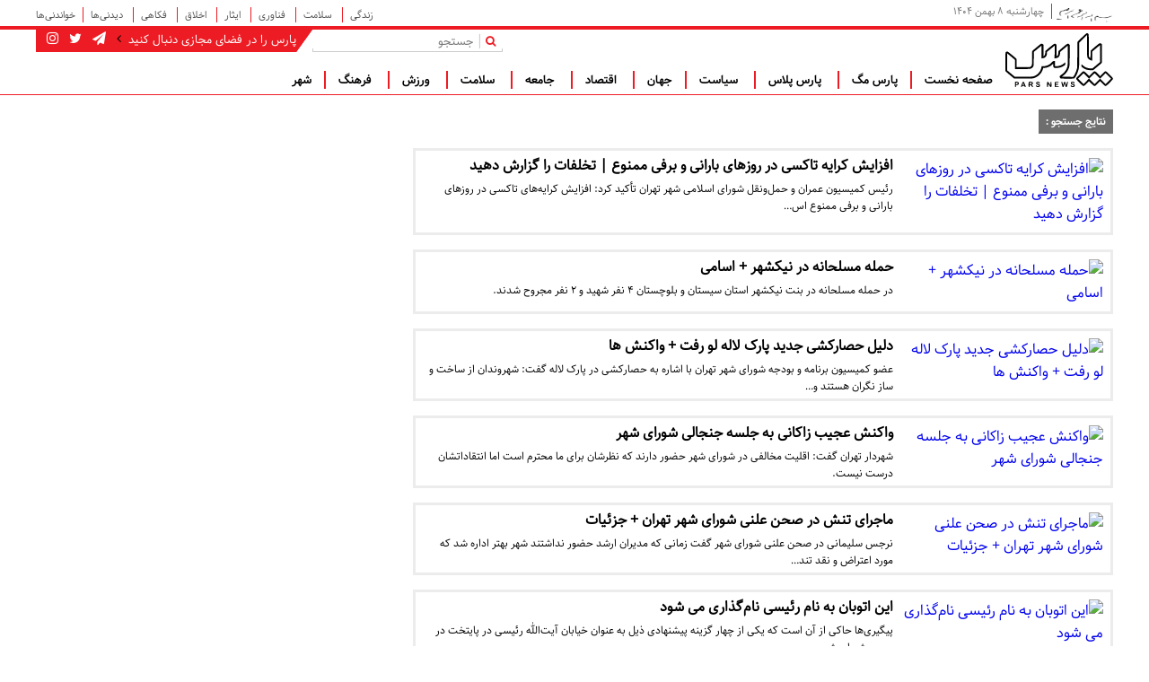

--- FILE ---
content_type: text/html; charset=UTF-8
request_url: https://www.parsnews.com/tags/%D8%B4%D9%88%D8%B1%D8%A7%DB%8C_%D8%B4%D9%87%D8%B1
body_size: 7838
content:
<!doctype html>
<!--[if IE 9]><html class="ie ie9 lte9 dir-rtl lang-fa os-osx" lang="fa" data-ng-app="aasaamApp" dir="rtl"><![endif]-->
<!--[if (gt IE 9)|!(IE)]><!-->
<html class="dir-rtl lang-fa browser-chrome browser-chrome-131 os-osx" lang="fa" data-ng-app="aasaamApp" dir="rtl"><!--<![endif]-->

<head prefix="og: http://ogp.me/ns# fb: http://ogp.me/ns/fb#">
  <meta name="viewport" content="width=device-width, initial-scale=1">
  <meta charset="utf-8">
  <title>شورای شهر</title>
    <meta property="og:title" content="شورای شهر">
  <meta property="og:site_name" content="پارس نیوز">
      <meta name="description" content="">
    <meta property="og:description" content="">
          <!-- fav icon -->
    <link href="/favicon.ico" type="image/x-icon" rel="icon" />
    <link href="/favicon.ico" type="image/x-icon" rel="shortcut icon" />
    <!-- apple touch fav icon -->
    <link rel="apple-touch-icon" sizes="152x152" href="/favicon-152.png" />
    <link rel="apple-touch-icon" sizes="144x144" href="/favicon-144.png" />
    <link rel="apple-touch-icon" sizes="120x120" href="/favicon-120.png" />
    <link rel="apple-touch-icon" sizes="114x114" href="/favicon-114.png" />
    <link rel="apple-touch-icon" sizes="72x72" href="/favicon-72.png" />
    <link rel="apple-touch-icon-precomposed" href="/favicon-57.png" />
  
      <link href="https://www.parsnews.com/tags/%D8%B4%D9%88%D8%B1%D8%A7%DB%8C_%D8%B4%D9%87%D8%B1" rel="canonical">

      <link rel="next" href="https://www.parsnews.com/tags/%D8%B4%D9%88%D8%B1%D8%A7%DB%8C_%D8%B4%D9%87%D8%B1/?page=2">
        <link rel="stylesheet" href="/_v2/css/main_rtl.css?v=839154c1">
    <link rel="dns-prefetch" href="https://cdn.yektanet.com" as="script">
<script>
    var sabaVisionWebsiteID = "4485fe1d-fcb7-44ac-b30f-d7f7ef93825c"; var sabaVisionWebsitePage = "ALL"
</script>
<link rel="stylesheet" href="https://plus.sabavision.com/dox/dox.min.css">
<script src="https://plus.sabavision.com/dox/dox.min.js"></script>

<script type="text/javascript">
    var h=document.getElementsByTagName("head")[0],s=document.createElement("script");s.async=!0,s.defer=!0,s.type="text/javascript",d=new Date,s.src="https://cdn.sanjagh.com/assets/sdk/parsnews.com/client.js?t="+d.getFullYear().toString()+d.getMonth()+d.getDate()+d.getHours(),h.appendChild(s);
</script>
<link rel="preconnect" href="https://s1.mediaad.org/serve/parsnews.com/loader.js" as="script">
<script type="text/javascript">
    var head = document.getElementsByTagName("head")[0];
    var script = document.createElement("script");
    script.type = "text/javascript";
    script.async=1;
    script.src = "https://s1.mediaad.org/serve/parsnews.com/loader.js" ;
    head.appendChild(script);
</script>

<link rel="preconnect" href="https://cdn.yektanet.com/js/parsnews.com/native-parsnews.com-11433.js" as="script">
<script type="text/javascript">
    (function(){
    var now = new Date();
    var head = document.getElementsByTagName('head')[0];
    var script = document.createElement('script');
    script.async = true;
    var script_address = 'https://cdn.yektanet.com/js/parsnews.com/native-parsnews.com-11433.js';
    script.src = script_address + '?v=' + now.getFullYear().toString() + '0' + now.getMonth() + '0' + now.getDate() + '0' + now.getHours();
    head.appendChild(script);
    })();
</script>

<link rel="preconnect" href="https://cdn.yektanet.com/template/bnrs/yn_bnr.min.js" as="script">
<script type="text/javascript">
    now = new Date();
    var head = document.getElementsByTagName('head')[0];
    var script = document.createElement('script');
    script.async = true;
    script.type = 'text/javascript';
    var script_address = 'https://cdn.yektanet.com/template/bnrs/yn_bnr.min.js';
    script.src = script_address + '?v=' + now.getFullYear().toString() + '0' + now.getMonth() + '0' + now.getDate() + '0' + now.getHours();
    head.appendChild(script);
</script>
  <script>
    var socketAccess = '0iau8a108erdljd1ej17jh1f81';
    var refereData = {"type":0,"referer":null};
    var modelHits = [];
    var pageRefereData = "\/";
    var uHash = 'zlsCrR';
    var i18n = new Array();
    var masterConfig = {"domain":"parsnews.com","v":"839154c1","lang":"fa","blackHoleToken":"AAAAAhQDBgARIGQ3MmExMWY0MDQ4YTE0M2VhNTE5MGJiNWZiNzBhNGQ5BgERIGM5ZGFhZWZlMTg0ZDM5ZjBhZmFjYjk3ZWYyZjhkZWY4BgIRIDYwNTU0NGZiYmZhM2E1MjQ1ZDRkZjRjYTQ5OTU5OWE5","dir":"rtl","ajaxGeneration":true,"baseUrl":"\/","u":null,"wss":"4307049dab01666a7061d98f31972895","debug":false,"accessLockedNews":false};
    var currentTime = new Date('Wed, 28 Jan 2026 08:59:00 +0000');
    var isAdverHolderMode = false;
      </script>
      <script src="/_v2/lib/js/frameworks.min.js?v=839154c1"></script>
          <script src="/_v2/lib/js/lang-fa.min.js?v=839154c1"></script>
              <script src="/_v2/js/main.min.js?v=839154c1"></script>
      </head>
<body>
  <style>
@media only screen and (min-width: 600px) {
  .pelikan_cnt {
    display:none ;
  }
}
@media (min-width: 0) and (max-width: 520px){
#ynpos-10389 {
    min-height: unset;
}
#yn-article-display-15458 {
min-height: 409px;
}
}
@media (min-width: 1100px) {
#ynpos-10389 {
    min-height: unset;
}
}
.i6 img {
max-width: 100% !important;
}

.i8  {
text-align: center;
width: 100%
}
.i8 img {
width: 100%;
}
.related-news  .yn-header {
display: none !important;
}

.related-news  #pos-article-text-4937 li {
line-height: 23px;
font-family: "sahel-bold";
font-weight: normal;
font-size: 13px;
padding: 0 8px 8px 8px;
}


#rssbank-container ul li:nth-last-child(3) a , #rssbank-container ul li:nth-last-child(2) a , #rssbank-container ul li:nth-last-child(1) a  {
    width: 100%;
border-right: 2px solid #ed1c24;
}
#rssbank-container ul li:nth-last-child(1) {
    width: 33.33%;
    float: right;
    font-size: 16px;
}
#rssbank-container ul li:nth-last-child(2) {
    width: 33.33%;
    float: right;
    font-size: 16px;
}
#rssbank-container ul li:nth-last-child(3) {
    width: 33.33%;
    float: right;
    font-size: 16px;
}

@media only screen  and (max-width: 780px) {
.row2-inner .col-agahi  {
display: block;
}
.row2-inner .col-agahi .agahi-a1 {
display: block;
}
}

#echo-detail .table-res table {
direction: ltr;
}
#start-message-thm {
padding-top: 13px;
font-size: 17px;
}
body {
background-color: #fff;
}
.i6 .type-resource.type-resource-image {
max-width: 100%!important;
}
.i6 .type-resource.type-resource-image a {
max-width: 100%!important;
}

@media only screen and (min-width:600px){
.news-body .pars-indexer .box-title span{
padding-left: 35px;
}
}


.go_to_video {
	display: none;
}


@media (min-width: 1025px) {
  .land-col-agahi .mobile_show .type-script {
    float: none !important;
  }
}



</style>


<div class="outer-wrapper">
	<!-- header -->
	<div class="first-menu-cnt">
		<div class="main-wrapper">
    <div class="header-first">
        <div class="header-first-right">
            <img loading="lazy" src="/images/besmelah.png" alt="god" width="64" height="16">
            <div class="time">
                    <time datetime="2026-01-28T08:59:00+00:00" data-calendar-georgian="چهارشنبه ۸ بهمن ۱۴۰۴" >چهارشنبه ۸ بهمن ۱۴۰۴</time>            </div>
        </div>
        <div class="first-nav">
        <!-- START 2nd MENU -->
            
            <nav>
                <ul class="main-nav-list-1" itemscope="" itemtype="http://schema.org/SiteNavigationElement">
                                        <li>
                        <a target="_blank" title="زندگی" href="/بخش-%D8%B2%D9%86%D8%AF%DA%AF%DB%8C-54">
                        زندگی                        </a>
                    </li>
                                        <li>
                        <a target="_blank" title=" سلامت" href="/بخش-%D8%B3%D9%84%D8%A7%D9%85%D8%AA-55">
                         سلامت                        </a>
                    </li>
                                        <li>
                        <a target="_blank" title=" فناوری" href="/بخش-%D9%81%D9%86%D8%A7%D9%88%D8%B1%DB%8C-13">
                         فناوری                        </a>
                    </li>
                                        <li>
                        <a target="_blank" title=" ایثار" href="/بخش-%D8%A7%DB%8C%D8%AB%D8%A7%D8%B1-56">
                         ایثار                        </a>
                    </li>
                                        <li>
                        <a target="_blank" title=" اخلاق" href="/بخش-%D8%A7%D8%AE%D9%84%D8%A7%D9%82-57">
                         اخلاق                        </a>
                    </li>
                                        <li>
                        <a target="_blank" title=" فکاهی" href="/بخش-%D9%81%DA%A9%D8%A7%D9%87%DB%8C-53">
                         فکاهی                        </a>
                    </li>
                                        <li>
                        <a target="_blank" title=" دیدنی‌ها" href="/بخش-%D8%AF%DB%8C%D8%AF%D9%86%DB%8C-%D9%87%D8%A7-58">
                         دیدنی‌ها                        </a>
                    </li>
                                        <li>
                        <a target="_blank" title="خواندنی‌ها" href="/بخش-%D8%AE%D9%88%D8%A7%D9%86%D8%AF%D9%86%DB%8C-%D9%87%D8%A7-59">
                        خواندنی‌ها                        </a>
                    </li>
                                    </ul>
            </nav>
        </div>
    </div>
</div>	</div>
	<div class="second-menu-cnt">
		<div class="main-wrapper">
    <header class="main-header">
        <!-- header dovomi -->
        <div class="header-second">
            <!-- ### logo -->
            <div class="mr-logo">
                <a href="/" class="block">
                    <img  class="res-img logo-main" src="/images/parslogo.svg" alt="logo" width="240" height="120">
                    <img  class="res-img logo-sticky" src="/images/logo-sticky.svg" alt="logo" width="497" height="248">
                </a>
            </div>
            <div class="noprint header-left">
                <div class="search" data-element-name="search">
                    <div class="box-title2 roozname">
    <span class="flw-us">
        <span class="flw-us-txt">
        پارس را در فضای مجازی دنبال کنید
        </span>
    <i class="fa fa-angle-left" aria-hidden="true"></i>
    <a class="social-icon-parsnews" href="https://t.me/parsnews" rel="nofollow" title="telegram-parsnews">
        <i class="fa fa-send" aria-hidden="true"></i>
    </a>
    <a class="social-icon-parsnews" href="https://twitter.com/parsnews261" title="twitter-parsnews">
        <i class="fa fa-twitter" aria-hidden="true"></i>
    </a>
    <a class="social-icon-parsnews" href="https://www.instagram.com/parsnews" title="instagram-parsnews">
        <i class="fa fa-instagram" aria-hidden="true"></i>
    </a>
    </span>
</div>
<div class="search-bar">
    <div class="search-box">
        <form class="searchForm search-inner" action="/newsstudios/archive/?curp=1">
            <button type="submit" onclick="document.querySelector('.searchForm').submit();" class="search-button" aria-label="search">
                <i class="fa fa-search" aria-hidden="true"></i>
            </button>
            <span>|</span>
            <input value="" name="query" type="text" class="search-input" placeholder="جستجو">
        </form>
        <span class="border-search"></span>
    </div>
</div>
                </div>
				<!-- agahi k0 -->
				                <!-- end of agahi k0 -->
                <div class="topmenu" data-element-name="topmenu">
                    
          <nav class="mega_menu noprint">
        <a class="show-menu">
          منو
        </a>
        <ul  class="main-nav-list">
          

            <li class=" float " >
              <a class="block" href="/">
                صفحه نخست              </a>
                          </li>
          

            <li class=" float " >
              <a class="block" href="https://mag.parsnews.com">
                پارس مگ              </a>
                          </li>
          

            <li class=" float " >
              <a class="block" href="/بخش-%D9%BE%D8%A7%D8%B1%D8%B3-%D9%BE%D9%84%D8%A7%D8%B3-52">
                 پارس پلاس              </a>
                          </li>
          

            <li class=" float " >
              <a class="block" href="/بخش-%D8%B3%DB%8C%D8%A7%D8%B3%DB%8C-3">
                 سیاست              </a>
                          </li>
          

            <li class=" float " >
              <a class="block" href="/بخش-%D8%A8%DB%8C%D9%86-%D8%A7%D9%84%D9%85%D9%84%D9%84-8">
                جهان              </a>
                          </li>
          

            <li class=" float " >
              <a class="block" href="/بخش-%D8%A7%D9%82%D8%AA%D8%B5%D8%A7%D8%AF%DB%8C-4">
                 اقتصاد              </a>
                          </li>
          

            <li class=" float " >
              <a class="block" href="/بخش-%D8%A7%D8%AC%D8%AA%D9%85%D8%A7%D8%B9%DB%8C-5">
                 جامعه              </a>
                          </li>
          

            <li class=" float " >
              <a class="block" href="/بخش-%D8%B3%D9%84%D8%A7%D9%85%D8%AA-55">
                 سلامت              </a>
                          </li>
          

            <li class=" float " >
              <a class="block" href="/بخش-%D9%88%D8%B1%D8%B2%D8%B4%DB%8C-7">
                 ورزش              </a>
                          </li>
          

            <li class=" float " >
              <a class="block" href="/بخش-%D9%81%D8%B1%D9%87%D9%86%DA%AF%DB%8C-6">
                 فرهنگ              </a>
                          </li>
          

            <li class=" float " >
              <a class="block" href="/بخش-%D8%B4%D9%87%D8%B1-33">
                شهر              </a>
                          </li>
                  </ul>
    </nav>
      
                    </div>
            </div>
        </div>
    </header>
</div>	
	</div>	
		<main>
			<div class="main-wrapper">
				<div class="archive-outer">
					



<div class="tags-outer">
    <div class="primary-archive-cell">
        <section class="archive-page-content">
            <header class="header-section">
                <h4 class="title-section">
                نتایج جستجو                :                 </h4>
            </header>
            <!-- ECHO CONTENT -->
            <div class="echo-tags-body clearbox">
                        </div>
            <ul class="landing-list">
                                    <li class="myBox">
                        <div class="bargozide-img">
                            <a href="/بخش-%D9%BE%D8%A7%D8%B1%D8%B3-%D9%BE%D9%84%D8%A7%D8%B3-52/694923-%D8%A7%D9%81%D8%B2%D8%A7%DB%8C%D8%B4-%DA%A9%D8%B1%D8%A7%DB%8C%D9%87-%D8%AA%D8%A7%DA%A9%D8%B3%DB%8C-%D8%AF%D8%B1-%D8%B1%D9%88%D8%B2%D9%87%D8%A7%DB%8C-%D8%A8%D8%A7%D8%B1%D8%A7%D9%86%DB%8C-%D8%A8%D8%B1%D9%81%DB%8C-%D9%85%D9%85%D9%86%D9%88%D8%B9-%D8%AA%D8%AE%D9%84%D9%81%D8%A7%D8%AA-%D8%B1%D8%A7-%DA%AF%D8%B2%D8%A7%D8%B1%D8%B4-%D8%AF%D9%87%DB%8C%D8%AF" title=" افزایش کرایه‌ تاکسی در روزهای بارانی و برفی ممنوع | تخلفات را گزارش دهید" class="block">
                                                            <img loading="lazy" class="res-img" src="https://static2.parsnews.com/thumbnail/Lr5kLHMrRh8i/-_L6CCKdtJzjYGfawu2HPxXI2o_nEJMXGK2dKZSW6jiIdP5B-c_5dCjSe15AMfq6QJKkY2iPUatr3meGrgRYXXt2D8-U_8JHF8LOwDPF5ojUuqAELTnV8g,,/5ISx0yBvlbnl.jpg" width="" height="" alt=" افزایش کرایه‌ تاکسی در روزهای بارانی و برفی ممنوع | تخلفات را گزارش دهید">
                                                        </a>
                        </div>
                        <div class="bargozide-content">
                                                        <h2 class="bargozide-titr">
                                <a href="/بخش-%D9%BE%D8%A7%D8%B1%D8%B3-%D9%BE%D9%84%D8%A7%D8%B3-52/694923-%D8%A7%D9%81%D8%B2%D8%A7%DB%8C%D8%B4-%DA%A9%D8%B1%D8%A7%DB%8C%D9%87-%D8%AA%D8%A7%DA%A9%D8%B3%DB%8C-%D8%AF%D8%B1-%D8%B1%D9%88%D8%B2%D9%87%D8%A7%DB%8C-%D8%A8%D8%A7%D8%B1%D8%A7%D9%86%DB%8C-%D8%A8%D8%B1%D9%81%DB%8C-%D9%85%D9%85%D9%86%D9%88%D8%B9-%D8%AA%D8%AE%D9%84%D9%81%D8%A7%D8%AA-%D8%B1%D8%A7-%DA%AF%D8%B2%D8%A7%D8%B1%D8%B4-%D8%AF%D9%87%DB%8C%D8%AF" target="_blank" title=" افزایش کرایه‌ تاکسی در روزهای بارانی و برفی ممنوع | تخلفات را گزارش دهید" itemprop="url">
                                     افزایش کرایه‌ تاکسی در روزهای بارانی و برفی ممنوع | تخلفات را گزارش دهید                                </a>
                            </h2>
                                                        <p class="bargozide-lead">
                            رئیس کمیسیون عمران و حمل‌ونقل شورای اسلامی شهر تهران تأکید کرد: افزایش کرایه‌های تاکسی در روزهای بارانی و برفی ممنوع اس…                
                            </p>
                                                    </div>
                    </li>
                                    <li class="myBox">
                        <div class="bargozide-img">
                            <a href="/بخش-%D9%BE%D8%A7%D8%B1%D8%B3-%D9%BE%D9%84%D8%A7%D8%B3-52/693957-%D8%AD%D9%85%D9%84%D9%87-%D9%85%D8%B3%D9%84%D8%AD%D8%A7%D9%86%D9%87-%D8%AF%D8%B1-%D9%86%DB%8C%DA%A9%D8%B4%D9%87%D8%B1-%D8%A7%D8%B3%D8%A7%D9%85%DB%8C" title="حمله مسلحانه در نیکشهر + اسامی " class="block">
                                                            <img loading="lazy" class="res-img" src="https://static2.parsnews.com/thumbnail/92KkYRxWBH9W/-_L6CCKdtJzjYGfawu2HPxXI2o_nEJMXGK2dKZSW6jiIdP5B-c_5dCjSe15AMfq6QJKkY2iPUatr3meGrgRYXXt2D8-U_8JHZSDsG5CvnBjUuqAELTnV8g,,/XRGzMDToKqG0.jpg" width="" height="" alt="حمله مسلحانه در نیکشهر + اسامی ">
                                                        </a>
                        </div>
                        <div class="bargozide-content">
                                                        <h2 class="bargozide-titr">
                                <a href="/بخش-%D9%BE%D8%A7%D8%B1%D8%B3-%D9%BE%D9%84%D8%A7%D8%B3-52/693957-%D8%AD%D9%85%D9%84%D9%87-%D9%85%D8%B3%D9%84%D8%AD%D8%A7%D9%86%D9%87-%D8%AF%D8%B1-%D9%86%DB%8C%DA%A9%D8%B4%D9%87%D8%B1-%D8%A7%D8%B3%D8%A7%D9%85%DB%8C" target="_blank" title="حمله مسلحانه در نیکشهر + اسامی " itemprop="url">
                                    حمله مسلحانه در نیکشهر + اسامی                                 </a>
                            </h2>
                                                        <p class="bargozide-lead">
                            در حمله مسلحانه در بنت نیکشهر استان سیستان و بلوچستان ۴ نفر شهید و ۲ نفر مجروح شدند. 
                
                            </p>
                                                    </div>
                    </li>
                                    <li class="myBox">
                        <div class="bargozide-img">
                            <a href="/بخش-%D9%BE%D8%A7%D8%B1%D8%B3-%D9%BE%D9%84%D8%A7%D8%B3-52/693324-%D8%AF%D9%84%DB%8C%D9%84-%D8%AD%D8%B5%D8%A7%D8%B1%DA%A9%D8%B4%DB%8C-%D8%AC%D8%AF%DB%8C%D8%AF-%D9%BE%D8%A7%D8%B1%DA%A9-%D9%84%D8%A7%D9%84%D9%87-%D9%84%D9%88-%D8%B1%D9%81%D8%AA-%D9%88%D8%A7%DA%A9%D9%86%D8%B4-%D9%87%D8%A7" title="دلیل حصارکشی جدید پارک لاله لو رفت + واکنش ها " class="block">
                                                            <img loading="lazy" class="res-img" src="https://static3.parsnews.com/thumbnail/dt6UaG9fiZE3/-_L6CCKdtJzjYGfawu2HPxXI2o_nEJMXGK2dKZSW6jiIdP5B-c_5dCjSe15AMfq6QJKkY2iPUatr3meGrgRYXXt2D8-U_8JH64Y53BAgC0rUuqAELTnV8g,,/emTx9plyJ4Ct.jpg" width="" height="" alt="دلیل حصارکشی جدید پارک لاله لو رفت + واکنش ها ">
                                                        </a>
                        </div>
                        <div class="bargozide-content">
                                                        <h2 class="bargozide-titr">
                                <a href="/بخش-%D9%BE%D8%A7%D8%B1%D8%B3-%D9%BE%D9%84%D8%A7%D8%B3-52/693324-%D8%AF%D9%84%DB%8C%D9%84-%D8%AD%D8%B5%D8%A7%D8%B1%DA%A9%D8%B4%DB%8C-%D8%AC%D8%AF%DB%8C%D8%AF-%D9%BE%D8%A7%D8%B1%DA%A9-%D9%84%D8%A7%D9%84%D9%87-%D9%84%D9%88-%D8%B1%D9%81%D8%AA-%D9%88%D8%A7%DA%A9%D9%86%D8%B4-%D9%87%D8%A7" target="_blank" title="دلیل حصارکشی جدید پارک لاله لو رفت + واکنش ها " itemprop="url">
                                    دلیل حصارکشی جدید پارک لاله لو رفت + واکنش ها                                 </a>
                            </h2>
                                                        <p class="bargozide-lead">
                             عضو کمیسیون برنامه و بودجه شورای شهر تهران با اشاره به حصارکشی در پارک لاله گفت: شهروندان از ساخت و ساز نگران هستند و…                
                            </p>
                                                    </div>
                    </li>
                                    <li class="myBox">
                        <div class="bargozide-img">
                            <a href="/بخش-%D9%BE%D8%A7%D8%B1%D8%B3-%D9%BE%D9%84%D8%A7%D8%B3-52/692703-%D9%88%D8%A7%DA%A9%D9%86%D8%B4-%D8%B9%D8%AC%DB%8C%D8%A8-%D8%B2%D8%A7%DA%A9%D8%A7%D9%86%DB%8C-%D8%A8%D9%87-%D8%AC%D9%84%D8%B3%D9%87-%D8%AC%D9%86%D8%AC%D8%A7%D9%84%DB%8C-%D8%B4%D9%88%D8%B1%D8%A7%DB%8C-%D8%B4%D9%87%D8%B1" title=" واکنش عجیب زاکانی به جلسه جنجالی شورای شهر" class="block">
                                                            <img loading="lazy" class="res-img" src="https://static1.parsnews.com/thumbnail/jOKx6H6L2pp9/-_L6CCKdtJzjYGfawu2HPxXI2o_nEJMXGK2dKZSW6jiIdP5B-c_5dCjSe15AMfq6QJKkY2iPUatr3meGrgRYXXt2D8-U_8JHrzIOblj-bdDUuqAELTnV8g,,/Vxh4jaLsGd0N.jpg" width="" height="" alt=" واکنش عجیب زاکانی به جلسه جنجالی شورای شهر">
                                                        </a>
                        </div>
                        <div class="bargozide-content">
                                                        <h2 class="bargozide-titr">
                                <a href="/بخش-%D9%BE%D8%A7%D8%B1%D8%B3-%D9%BE%D9%84%D8%A7%D8%B3-52/692703-%D9%88%D8%A7%DA%A9%D9%86%D8%B4-%D8%B9%D8%AC%DB%8C%D8%A8-%D8%B2%D8%A7%DA%A9%D8%A7%D9%86%DB%8C-%D8%A8%D9%87-%D8%AC%D9%84%D8%B3%D9%87-%D8%AC%D9%86%D8%AC%D8%A7%D9%84%DB%8C-%D8%B4%D9%88%D8%B1%D8%A7%DB%8C-%D8%B4%D9%87%D8%B1" target="_blank" title=" واکنش عجیب زاکانی به جلسه جنجالی شورای شهر" itemprop="url">
                                     واکنش عجیب زاکانی به جلسه جنجالی شورای شهر                                </a>
                            </h2>
                                                        <p class="bargozide-lead">
                            شهردار تهران گفت: اقلیت مخالفی در شورای شهر حضور دارند که نظرشان برای ما محترم است اما انتقاداتشان درست نیست.
                
                            </p>
                                                    </div>
                    </li>
                                    <li class="myBox">
                        <div class="bargozide-img">
                            <a href="/بخش-%D9%BE%D8%A7%D8%B1%D8%B3-%D9%BE%D9%84%D8%A7%D8%B3-52/692676-%D9%85%D8%A7%D8%AC%D8%B1%D8%A7%DB%8C-%D8%AA%D9%86%D8%B4-%D8%AF%D8%B1-%D8%B5%D8%AD%D9%86-%D8%B9%D9%84%D9%86%DB%8C-%D8%B4%D9%88%D8%B1%D8%A7%DB%8C-%D8%B4%D9%87%D8%B1-%D8%AA%D9%87%D8%B1%D8%A7%D9%86-%D8%AC%D8%B2%D8%A6%DB%8C%D8%A7%D8%AA" title="ماجرای تنش در صحن علنی شورای شهر تهران + جزئیات" class="block">
                                                            <img loading="lazy" class="res-img" src="https://static1.parsnews.com/thumbnail/14DdpR6xSlVP/-_L6CCKdtJzjYGfawu2HPxXI2o_nEJMXGK2dKZSW6jiIdP5B-c_5dCjSe15AMfq6QJKkY2iPUatr3meGrgRYXXt2D8-U_8JHKH5T178eSffUuqAELTnV8g,,/%D8%B4%D9%88%D8%B1%D8%A7%DB%8C+%D8%B4%D9%87%D8%B1.jpg" width="" height="" alt="ماجرای تنش در صحن علنی شورای شهر تهران + جزئیات">
                                                        </a>
                        </div>
                        <div class="bargozide-content">
                                                        <h2 class="bargozide-titr">
                                <a href="/بخش-%D9%BE%D8%A7%D8%B1%D8%B3-%D9%BE%D9%84%D8%A7%D8%B3-52/692676-%D9%85%D8%A7%D8%AC%D8%B1%D8%A7%DB%8C-%D8%AA%D9%86%D8%B4-%D8%AF%D8%B1-%D8%B5%D8%AD%D9%86-%D8%B9%D9%84%D9%86%DB%8C-%D8%B4%D9%88%D8%B1%D8%A7%DB%8C-%D8%B4%D9%87%D8%B1-%D8%AA%D9%87%D8%B1%D8%A7%D9%86-%D8%AC%D8%B2%D8%A6%DB%8C%D8%A7%D8%AA" target="_blank" title="ماجرای تنش در صحن علنی شورای شهر تهران + جزئیات" itemprop="url">
                                    ماجرای تنش در صحن علنی شورای شهر تهران + جزئیات                                </a>
                            </h2>
                                                        <p class="bargozide-lead">
                            نرجس سلیمانی در صحن علنی شورای شهر گفت زمانی که مدیران ارشد حضور نداشتند شهر بهتر اداره شد که مورد اعتراض و نقد تند…                
                            </p>
                                                    </div>
                    </li>
                                    <li class="myBox">
                        <div class="bargozide-img">
                            <a href="/بخش-%D9%BE%D8%A7%D8%B1%D8%B3-%D9%BE%D9%84%D8%A7%D8%B3-52/691831-%D8%A7%DB%8C%D9%86-%D8%A7%D8%AA%D9%88%D8%A8%D8%A7%D9%86-%D8%A8%D9%87-%D9%86%D8%A7%D9%85-%D8%B1%D8%A6%DB%8C%D8%B3%DB%8C-%D9%86%D8%A7%D9%85-%DA%AF%D8%B0%D8%A7%D8%B1%DB%8C-%D9%85%DB%8C-%D8%B4%D9%88%D8%AF" title="این اتوبان به‌ نام رئیسی نام‌گذاری می‌ شود" class="block">
                                                            <img loading="lazy" class="res-img" src="https://static1.parsnews.com/thumbnail/9Cw7yQUAWpQC/-_L6CCKdtJzjYGfawu2HPxXI2o_nEJMXGK2dKZSW6jiIdP5B-c_5dCjSe15AMfq6QJKkY2iPUatr3meGrgRYXXt2D8-U_8JHhPcT9JgbeLTUuqAELTnV8g,,/%D8%B4%D8%A8-%DA%AF%D8%B1%D8%AF%DB%8C-%D8%AF%D8%B1-%D8%A8%D8%B2%D8%B1%DA%AF%D8%B1%D8%A7%D9%87-%D9%87%D8%A7%DB%8C-%D8%AA%D9%87%D8%B1%D8%A7%D9%86-1.jpg" width="" height="" alt="این اتوبان به‌ نام رئیسی نام‌گذاری می‌ شود">
                                                        </a>
                        </div>
                        <div class="bargozide-content">
                                                        <h2 class="bargozide-titr">
                                <a href="/بخش-%D9%BE%D8%A7%D8%B1%D8%B3-%D9%BE%D9%84%D8%A7%D8%B3-52/691831-%D8%A7%DB%8C%D9%86-%D8%A7%D8%AA%D9%88%D8%A8%D8%A7%D9%86-%D8%A8%D9%87-%D9%86%D8%A7%D9%85-%D8%B1%D8%A6%DB%8C%D8%B3%DB%8C-%D9%86%D8%A7%D9%85-%DA%AF%D8%B0%D8%A7%D8%B1%DB%8C-%D9%85%DB%8C-%D8%B4%D9%88%D8%AF" target="_blank" title="این اتوبان به‌ نام رئیسی نام‌گذاری می‌ شود" itemprop="url">
                                    این اتوبان به‌ نام رئیسی نام‌گذاری می‌ شود                                </a>
                            </h2>
                                                        <p class="bargozide-lead">
                            پیگیری‌ها حاکی از آن است که یکی از چهار گزینه پیشنهادی ذیل به عنوان خیابان آیت‌الله رئیسی در پایتخت در صحن شورای شهر…                
                            </p>
                                                    </div>
                    </li>
                                    <li class="myBox">
                        <div class="bargozide-img">
                            <a href="/بخش-%D9%BE%D8%A7%D8%B1%D8%B3-%D9%BE%D9%84%D8%A7%D8%B3-52/691555-%D9%88%DB%8C%D8%AF%D8%A6%D9%88%DB%8C-%D8%A7%D8%B9%D8%AA%D8%B1%D8%A7%D8%B6-%D8%B9%D8%AC%DB%8C%D8%A8-%D8%B4%D9%87%D8%B1%D9%88%D9%86%D8%AF-%DA%AF%D8%B1%DA%AF%D8%A7%D9%86%DB%8C-%D9%84%D8%AE%D8%AA-%D8%B4%D8%AF%D9%86-%D8%AF%D8%B1-%D8%B5%D8%AD%D9%86-%D8%B4%D9%88%D8%B1%D8%A7%DB%8C-%D8%B4%D9%87%D8%B1" title="ویدئوی اعتراض عجیب شهروند گرگانی ؛ لخت شدن در صحن شورای شهر " class="block">
                                                            <img loading="lazy" class="res-img" src="https://static2.parsnews.com/thumbnail/jo4VaunuC22e/-_L6CCKdtJzjYGfawu2HPxXI2o_nEJMXGK2dKZSW6jiIdP5B-c_5dCjSe15AMfq6QJKkY2iPUatr3meGrgRYXXt2D8-U_8JHsmnRDlcro9zUuqAELTnV8g,,/1816276_566.jpg" width="" height="" alt="ویدئوی اعتراض عجیب شهروند گرگانی ؛ لخت شدن در صحن شورای شهر ">
                                                        </a>
                        </div>
                        <div class="bargozide-content">
                                                        <h2 class="bargozide-titr">
                                <a href="/بخش-%D9%BE%D8%A7%D8%B1%D8%B3-%D9%BE%D9%84%D8%A7%D8%B3-52/691555-%D9%88%DB%8C%D8%AF%D8%A6%D9%88%DB%8C-%D8%A7%D8%B9%D8%AA%D8%B1%D8%A7%D8%B6-%D8%B9%D8%AC%DB%8C%D8%A8-%D8%B4%D9%87%D8%B1%D9%88%D9%86%D8%AF-%DA%AF%D8%B1%DA%AF%D8%A7%D9%86%DB%8C-%D9%84%D8%AE%D8%AA-%D8%B4%D8%AF%D9%86-%D8%AF%D8%B1-%D8%B5%D8%AD%D9%86-%D8%B4%D9%88%D8%B1%D8%A7%DB%8C-%D8%B4%D9%87%D8%B1" target="_blank" title="ویدئوی اعتراض عجیب شهروند گرگانی ؛ لخت شدن در صحن شورای شهر " itemprop="url">
                                    ویدئوی اعتراض عجیب شهروند گرگانی ؛ لخت شدن در صحن شورای شهر                                 </a>
                            </h2>
                                                        <p class="bargozide-lead">
                            شهروند گرگانی در اعتراض به کم‌توجهی به مطالبات خود از سوی شهردار و اعضای شورای شهر گرگان در صحن پارلمان شهری مرکز…                
                            </p>
                                                    </div>
                    </li>
                                    <li class="myBox">
                        <div class="bargozide-img">
                            <a href="/بخش-%DA%AF%D9%88%DA%AF%D9%84-%D9%86%DB%8C%D9%88%D8%B2-71/690538-%D8%A8%D9%87%D8%A7%DB%8C-%D9%BE%D8%A7%DB%8C%D9%87-%D8%B7%D8%B1%D8%AD-%D8%AA%D8%B1%D8%A7%D9%81%DB%8C%DA%A9-%D9%87%D8%B2%D8%A7%D8%B1-%D8%AA%D9%88%D9%85%D8%A7%D9%86-%D9%85%DB%8C-%D8%B4%D9%88%D8%AF-%D8%B9%D9%88%D8%A7%D8%B1%D8%B6-%D8%AF%D8%B1%D8%B5%D8%AF%DB%8C-%D8%A8%D8%B1%D8%A7%DB%8C-%D9%85%D8%AC%D9%88%D8%B2-%D8%A7%D8%AD%D8%AF%D8%A7%D8%AB-%D8%A2%D9%86%D8%AA%D9%86-%D8%AF%DA%A9%D9%84-%D9%87%D8%A7" title="بهای پایه طرح ترافیک ۷۵ هزار تومان می‌شود / عوارض ۳۵ درصدی برای مجوز احداث آنتن‌ و دکل‌ها" class="block">
                                                            <img loading="lazy" class="res-img" src="https://static1.parsnews.com/thumbnail/pzCI8PjAEwTE/-_L6CCKdtJzjYGfawu2HPxXI2o_nEJMXGK2dKZSW6jiIdP5B-c_5dCjSe15AMfq6QJKkY2iPUatr3meGrgRYXXt2D8-U_8JHW5SEgLT-vcbUuqAELTnV8g,,/4v8tKtOWCdW1.jpg" width="" height="" alt="بهای پایه طرح ترافیک ۷۵ هزار تومان می‌شود / عوارض ۳۵ درصدی برای مجوز احداث آنتن‌ و دکل‌ها">
                                                        </a>
                        </div>
                        <div class="bargozide-content">
                                                        <h2 class="bargozide-titr">
                                <a href="/بخش-%DA%AF%D9%88%DA%AF%D9%84-%D9%86%DB%8C%D9%88%D8%B2-71/690538-%D8%A8%D9%87%D8%A7%DB%8C-%D9%BE%D8%A7%DB%8C%D9%87-%D8%B7%D8%B1%D8%AD-%D8%AA%D8%B1%D8%A7%D9%81%DB%8C%DA%A9-%D9%87%D8%B2%D8%A7%D8%B1-%D8%AA%D9%88%D9%85%D8%A7%D9%86-%D9%85%DB%8C-%D8%B4%D9%88%D8%AF-%D8%B9%D9%88%D8%A7%D8%B1%D8%B6-%D8%AF%D8%B1%D8%B5%D8%AF%DB%8C-%D8%A8%D8%B1%D8%A7%DB%8C-%D9%85%D8%AC%D9%88%D8%B2-%D8%A7%D8%AD%D8%AF%D8%A7%D8%AB-%D8%A2%D9%86%D8%AA%D9%86-%D8%AF%DA%A9%D9%84-%D9%87%D8%A7" target="_blank" title="بهای پایه طرح ترافیک ۷۵ هزار تومان می‌شود / عوارض ۳۵ درصدی برای مجوز احداث آنتن‌ و دکل‌ها" itemprop="url">
                                    بهای پایه طرح ترافیک ۷۵ هزار تومان می‌شود / عوارض ۳۵ درصدی برای مجوز احداث…                                </a>
                            </h2>
                                                        <p class="bargozide-lead">
                            اعضای شورای شهر تهران نامه‌های فرماندار تهران در خصوص اعتراض هیأت تطبیق به مصوبات شورای شهر را بررسی کردند.                
                            </p>
                                                    </div>
                    </li>
                                    <li class="myBox">
                        <div class="bargozide-img">
                            <a href="/بخش-%DA%AF%D9%88%DA%AF%D9%84-%D9%86%DB%8C%D9%88%D8%B2-71/690400-%DA%86%D9%85%D8%B1%D8%A7%D9%86-%D8%B4%D9%87%D8%B1%D8%AF%D8%A7%D8%B1%DB%8C-%D8%AA%D9%87%D8%B1%D8%A7%D9%86-%D8%A8%D8%B1%D8%A7%DB%8C-%D8%B3%D8%A7%D8%AE%D8%AA-%D9%85%D8%B3%DA%A9%D9%86-%D8%AA%D9%88%D8%B3%D8%B7-%DA%86%DB%8C%D9%86%DB%8C-%D9%87%D8%A7-%D9%86%DB%8C%D8%A7%D8%B2-%D8%A8%D9%87-%D9%85%D8%AC%D9%88%D8%B2-%D8%B4%D9%88%D8%B1%D8%A7%DB%8C-%D8%B4%D9%87%D8%B1-%D8%AF%D8%A7%D8%B1%D8%AF" title="چمران : شهرداری تهران برای ساخت مسکن توسط چینی‌ها نیاز به مجوز شورای شهر دارد" class="block">
                                                            <img loading="lazy" class="res-img" src="https://static3.parsnews.com/thumbnail/VOtB7DTm8oNy/-_L6CCKdtJzjYGfawu2HPxXI2o_nEJMXGK2dKZSW6jiIdP5B-c_5dCjSe15AMfq6QJKkY2iPUatr3meGrgRYXXt2D8-U_8JHoRdKBd0bhlDUuqAELTnV8g,,/1K4SRjJZOkZr.jpg" width="" height="" alt="چمران : شهرداری تهران برای ساخت مسکن توسط چینی‌ها نیاز به مجوز شورای شهر دارد">
                                                        </a>
                        </div>
                        <div class="bargozide-content">
                                                        <h2 class="bargozide-titr">
                                <a href="/بخش-%DA%AF%D9%88%DA%AF%D9%84-%D9%86%DB%8C%D9%88%D8%B2-71/690400-%DA%86%D9%85%D8%B1%D8%A7%D9%86-%D8%B4%D9%87%D8%B1%D8%AF%D8%A7%D8%B1%DB%8C-%D8%AA%D9%87%D8%B1%D8%A7%D9%86-%D8%A8%D8%B1%D8%A7%DB%8C-%D8%B3%D8%A7%D8%AE%D8%AA-%D9%85%D8%B3%DA%A9%D9%86-%D8%AA%D9%88%D8%B3%D8%B7-%DA%86%DB%8C%D9%86%DB%8C-%D9%87%D8%A7-%D9%86%DB%8C%D8%A7%D8%B2-%D8%A8%D9%87-%D9%85%D8%AC%D9%88%D8%B2-%D8%B4%D9%88%D8%B1%D8%A7%DB%8C-%D8%B4%D9%87%D8%B1-%D8%AF%D8%A7%D8%B1%D8%AF" target="_blank" title="چمران : شهرداری تهران برای ساخت مسکن توسط چینی‌ها نیاز به مجوز شورای شهر دارد" itemprop="url">
                                    چمران : شهرداری تهران برای ساخت مسکن توسط چینی‌ها نیاز به مجوز شورای شهر دارد                                </a>
                            </h2>
                                                        <p class="bargozide-lead">
                            رئیس شورای شهر تهران در خصوص ساخت مسکن توسط چینی‌ها گفت: در ارتباط با عقد قراردادها و موارد مالی حتما باید شهرداری این…                
                            </p>
                                                    </div>
                    </li>
                                    <li class="myBox">
                        <div class="bargozide-img">
                            <a href="/بخش-%DA%AF%D9%88%DA%AF%D9%84-%D9%86%DB%8C%D9%88%D8%B2-71/688715-%DA%A9%D8%B1%D8%A7%DB%8C%D9%87-%D8%AA%D8%A7%DA%A9%D8%B3%DB%8C-%D8%AF%D8%B1-%D8%B1%D9%88%D8%B2%D9%87%D8%A7%DB%8C-%D8%A8%D8%A7%D8%B1%D8%A7%D9%86%DB%8C-%D8%A7%D9%81%D8%B2%D8%A7%DB%8C%D8%B4-%D9%85%DB%8C-%DB%8C%D8%A7%D8%A8%D8%AF" title="کرایه تاکسی در روزهای بارانی افزایش می یابد ؟" class="block">
                                                            <img loading="lazy" class="res-img" src="https://static2.parsnews.com/thumbnail/T7UbK7NGXrH6/-_L6CCKdtJzjYGfawu2HPxXI2o_nEJMXGK2dKZSW6jiIdP5B-c_5dCjSe15AMfq6QJKkY2iPUatr3meGrgRYXXt2D8-U_8JHU3gheS0QCK3UuqAELTnV8g,,/%DA%A9%D8%B1%D8%A7%DB%8C%D9%87+%D8%AA%D8%A7%DA%A9%D8%B3%DB%8C.jpg" width="" height="" alt="کرایه تاکسی در روزهای بارانی افزایش می یابد ؟">
                                                        </a>
                        </div>
                        <div class="bargozide-content">
                                                        <h2 class="bargozide-titr">
                                <a href="/بخش-%DA%AF%D9%88%DA%AF%D9%84-%D9%86%DB%8C%D9%88%D8%B2-71/688715-%DA%A9%D8%B1%D8%A7%DB%8C%D9%87-%D8%AA%D8%A7%DA%A9%D8%B3%DB%8C-%D8%AF%D8%B1-%D8%B1%D9%88%D8%B2%D9%87%D8%A7%DB%8C-%D8%A8%D8%A7%D8%B1%D8%A7%D9%86%DB%8C-%D8%A7%D9%81%D8%B2%D8%A7%DB%8C%D8%B4-%D9%85%DB%8C-%DB%8C%D8%A7%D8%A8%D8%AF" target="_blank" title="کرایه تاکسی در روزهای بارانی افزایش می یابد ؟" itemprop="url">
                                    کرایه تاکسی در روزهای بارانی افزایش می یابد ؟                                </a>
                            </h2>
                                                        <p class="bargozide-lead">
                            وقتی باران می بارد، ترافیک در پایتخت افزایش می یابد. شورای شهر مجوز افزایش 15 درصدی نرخ تاکسی ها در روزهای بارانی را…                
                            </p>
                                                    </div>
                    </li>
                            </ul>
            <footer class="service_footerr">
                <div class="pag_foot_v2">
                                                                <span class="page_numm">
                        <span class="">
                            1                        </span>
                        </span>
                                                                                        <span class="page_num">
                        <a href="/tags/%D8%B4%D9%88%D8%B1%D8%A7%DB%8C_%D8%B4%D9%87%D8%B1/?page=2" >
                            2                        </a>
                        </span>
                                                                                    <span class="page_num">
                        <a href="/tags/%D8%B4%D9%88%D8%B1%D8%A7%DB%8C_%D8%B4%D9%87%D8%B1/?page=3" >
                            3                        </a>
                        </span>
                                                                                    <span class="page_num">
                        <a href="/tags/%D8%B4%D9%88%D8%B1%D8%A7%DB%8C_%D8%B4%D9%87%D8%B1/?page=4" >
                            4                        </a>
                        </span>
                                                                                    <span class="page_num">
                        <a href="/tags/%D8%B4%D9%88%D8%B1%D8%A7%DB%8C_%D8%B4%D9%87%D8%B1/?page=5" >
                            5                        </a>
                        </span>
                                                                                    <span class="page_num">
                        <a href="/tags/%D8%B4%D9%88%D8%B1%D8%A7%DB%8C_%D8%B4%D9%87%D8%B1/?page=6" >
                            6                        </a>
                        </span>
                                                        </div>
            </footer>
        </section>
    </div>
    <!-- primary end -->
</div>
				</div>
			</div>
		</main>
	<!-- START-FOOTER -->
	<div class="footer-cnt">
		<div class="footer-wrapper">
    <div class="footer-inner">
        <div class="right-footer">
            <img loading="lazy" src="/images/footer-logo.png" alt="logo" class="res-img" width="126" height="63">
        </div>
        <div class="left-footer">
            <div class="middle-footer">
                <!-- rss ! -->
                                <a class="rss-link" href="/feeds/" title="rss" target="_blank">
                    <i class="fa fa-rss" aria-hidden="true"></i>
                    RSS
                </a>
                <!-- rss ! -->
                <div class="menu-footer" data-element-name="menu-footer">
                    
          <nav class="footer_menu-inner noprint">

        <ul class="main-nav-list-2">
                    

            <li class="float " >
              <a href="/صفحه-%D8%AF%D8%B1%D8%A8%D8%A7%D8%B1%D9%87-%D9%85%D8%A7-25">
                درباره ما              </a>
                          </li>
          

            <li class="float " >
              <a href="/صفحه-%D8%AA%D8%A8%D9%84%DB%8C%D8%BA%D8%A7%D8%AA-36">
                تبلیغات              </a>
                          </li>
          

            <li class="float " >
              <a href="/صفحه-%D8%AA%D9%85%D8%A7%D8%B3-%D8%A8%D8%A7-%D9%85%D8%A7-44">
                 تماس با ما              </a>
                          </li>
          

            <li class="float " >
              <a href="/links/categorized">
                پیوندها              </a>
                          </li>
                  </ul>
    </nav>
      
                    </div>
                <div class="copyright">
                    <p>
                        کلیه حقوق این سایت متعلق به «<span>پارس نیوز</span>» و هرگونه استفاده از مطالب آن با ذکر منبع بلامانع است
                    </p>
                </div>
                <div id="div_eRasanehTrustseal_74805"></div>
            </div>
            <!-- AASAAM -->
<div class="aasaam">
        <a href="https://asam.company" rel="nofollow" title="طراحی و اجرای سایت های خبری و خبرگزاری : گروه نرم افزاری آسام">
         طراحی سایت خبری و خبرگزاری آسام
    </a>
    </div>
        </div>
    </div>
</div>	</div>
	<!-- END OF FOOTER -->
</div>

<!-- Google tag (gtag.js) -->
<script async src="https://www.googletagmanager.com/gtag/js?id=G-948DMG4L6D"></script>
<script>
  window.dataLayer = window.dataLayer || [];
  function gtag(){dataLayer.push(arguments);}
  gtag('js', new Date());

  gtag('config', 'G-948DMG4L6D');
</script>
<!-- End Of Google tag (gtag.js) -->

<!-- Najva Push Notification -->
<script type="text/javascript">
    (function() {
        var now = new Date();
        var version = now.getFullYear().toString() + "0" + now.getMonth() + "0" + now.getDate() +
            "0" + now.getHours();
        var head = document.getElementsByTagName("head")[0];
        var link = document.createElement("link");
        link.rel = "stylesheet";
        link.href = "https://van.najva.com/static/cdn/css/local-messaging.css" + "?v=" + version;
        head.appendChild(link);
        var script = document.createElement("script");
        script.type = "text/javascript";
        script.async = true;
        script.src = "https://van.najva.com/static/js/scripts/parsnews30-website-16072-32cbed38-21a7-44dc-9445-392553c0b323.js" + "?v=" + version;
        head.appendChild(script);
    })()
</script>
<!-- END NAJVA PUSH NOTIFICATION -->

<!-- NEW AASAAM ANALYTICS -->
<script>!function(e,t,n){var i=t.getElementsByTagName("script")[0],t=t.createElement("script"),r=(t.async=!0,t.defer=!0,"https://"+n.s+"/_/"+(new Date).toISOString().split("T")[0].replace(/[^0-9]+/g, ''));"URLSearchParams"in e&&"entries"in Object&&"Promise"in e&&"any"in Promise?(t.setAttribute("data-i",e.btoa(encodeURIComponent(JSON.stringify(n)))),t.src=r+"/a.js"):(e.aai_lid=n,t.src=r+"/l.js"),i.parentNode.insertBefore(t,i)}(window,document,{"i":"WO2fFMKXHFPe","s":"analyt.ir"});</script>
<!-- END OF NEW AASAAM ANALYTICS -->


<script src="https://trustseal.e-rasaneh.ir/trustseal.js"> </script>
<script> eRasanen_Trustseal(74805, false);</script>


<script>
            !function(e,t,n){e.yektanetAnalyticsObject=n,e[n]=e[n]||function(){e[n].q.push(arguments)},e[n].q=e[n].q||[];var a=t.getElementsByTagName("head")[0],r=new Date,c="https://cdn.yektanet.com/superscript/PHM2kHkD/native-parsnews.com-11433/yn_pub.js?v="+r.getFullYear().toString()+"0"+r.getMonth()+"0"+r.getDate()+"0"+r.getHours(),s=t.createElement("link");s.rel="preload",s.as="script",s.href=c,a.appendChild(s);var l=t.createElement("script");l.async=!0,l.src=c,a.appendChild(l)}(window,document,"yektanet");
</script>




   </body>
</html>


--- FILE ---
content_type: text/css; charset=utf-8
request_url: https://www.parsnews.com/_v2/css/main_rtl.css?v=839154c1
body_size: 24855
content:
@font-face{font-family:'FontAwesome';src:url("../lib/fonts/fontawesome-webfont.eot?v=NmI1ZDkz");src:url("../lib/fonts/fontawesome-webfont.eot?v=NmI1ZDkz#iefix") format("embedded-opentype"),url("../lib/fonts/fontawesome-webfont.woff2?v=NmI1ZDkz") format("woff2"),url("../lib/fonts/fontawesome-webfont.woff?v=NmI1ZDkz") format("woff"),url("../lib/fonts/fontawesome-webfont.ttf?v=NmI1ZDkz") format("truetype"),url("../lib/fonts/fontawesome-webfont.svg?v=NmI1ZDkz#fontawesomeregular") format("svg");font-weight:normal;font-style:normal;font-display:swap}@font-face{font-family:'lg';src:url("../lib/fonts/lg.eot?v=NmI1ZDkz");src:url("../lib/fonts/lg.eot?v=NmI1ZDkz") format("embedded-opentype"),url("../lib/fonts/lg.woff?v=NmI1ZDkz") format("woff"),url("../lib/fonts/lg.ttf?v=NmI1ZDkz") format("truetype"),url("../lib/fonts/lg.svg?v=NmI1ZDkz#lg") format("svg");font-weight:normal;font-display:swap;font-style:normal}@font-face{font-family:'FontAwesome';src:url("../lib/fonts/fontawesome-webfont.eot?v=NmI1ZDkz");src:url("../lib/fonts/fontawesome-webfont.eot?v=NmI1ZDkz#iefix") format("embedded-opentype"),url("../lib/fonts/fontawesome-webfont.woff2?v=NmI1ZDkz") format("woff2"),url("../lib/fonts/fontawesome-webfont.woff?v=NmI1ZDkz") format("woff"),url("../lib/fonts/fontawesome-webfont.ttf?v=NmI1ZDkz") format("truetype"),url("../lib/fonts/fontawesome-webfont.svg?v=NmI1ZDkz#fontawesomeregular") format("svg");font-weight:normal;font-style:normal;font-display:swap}@font-face{font-family:'lg';src:url("../lib/fonts/lg.eot?v=NmI1ZDkz");src:url("../lib/fonts/lg.eot?v=NmI1ZDkz") format("embedded-opentype"),url("../lib/fonts/lg.woff?v=NmI1ZDkz") format("woff"),url("../lib/fonts/lg.ttf?v=NmI1ZDkz") format("truetype"),url("../lib/fonts/lg.svg?v=NmI1ZDkz#lg") format("svg");font-weight:normal;font-style:normal;font-display:swap}@font-face{font-family:'Samim';src:url("../fonts/Samim.woff") format("woff");font-weight:normal;font-display:swap}@font-face{font-family:'Samim-bold';src:url("../fonts/Samim-Bold.woff") format("woff");font-weight:normal;font-display:swap}@font-face{font-family:'Sahel';src:url("../fonts/Sahel.woff") format("woff");font-weight:normal;font-display:swap}@font-face{font-family:'Sahel-bold';src:url("../fonts/Sahel-Bold.woff") format("woff");font-weight:normal;font-display:swap}html,body{padding:0;margin:0}body,input,select,textarea{font-family:"samim";direction:rtl}h1,h3,h4,h5,h6,strong,b{font-weight:normal}a{text-decoration:none}ul{list-style-type:none}html{font-family:sans-serif;-ms-text-size-adjust:100%;-webkit-text-size-adjust:100%}body{margin:0}article,aside,details,figcaption,figure,footer,header,hgroup,main,menu,nav,section,summary{display:block}audio,canvas,progress,video{display:inline-block;vertical-align:baseline}audio:not([controls]){display:none;height:0}[hidden],template{display:none}a{background-color:transparent}a:active,a:hover{outline:0}abbr[title]{border-bottom:1px dotted}b,strong{font-weight:bold}dfn{font-style:italic}h1{font-size:2em;margin:0.67em 0}mark{background:#ff0;color:#000}small{font-size:80%}sub,sup{font-size:75%;line-height:0;position:relative;vertical-align:baseline}sup{top:-0.5em}sub{bottom:-0.25em}img{border:0}svg:not(:root){overflow:hidden}figure{margin:1em 40px}hr{box-sizing:content-box;height:0}pre{overflow:auto}code,kbd,pre,samp{font-family:monospace, monospace;font-size:1em}button,input,optgroup,select,textarea{color:inherit;font:inherit;margin:0}button{overflow:visible}button,select{text-transform:none}button,html input[type="button"],input[type="reset"],input[type="submit"]{-webkit-appearance:button;cursor:pointer}button[disabled],html input[disabled]{cursor:default}button::-moz-focus-inner,input::-moz-focus-inner{border:0;padding:0}input{line-height:normal}input[type="checkbox"],input[type="radio"]{box-sizing:border-box;padding:0}input[type="number"]::-webkit-inner-spin-button,input[type="number"]::-webkit-outer-spin-button{height:auto}input[type="search"]{-webkit-appearance:textfield;box-sizing:content-box}input[type="search"]::-webkit-search-cancel-button,input[type="search"]::-webkit-search-decoration{-webkit-appearance:none}fieldset{border:1px solid #c0c0c0;margin:0 2px;padding:0.35em 0.625em 0.75em}legend{border:0;padding:0}textarea{overflow:auto}optgroup{font-weight:bold}table{border-collapse:collapse;border-spacing:0}td,th{padding:0}.fa{display:inline-block;font:normal normal normal 14px/1 FontAwesome;font-size:inherit;text-rendering:auto;-webkit-font-smoothing:antialiased;-moz-osx-font-smoothing:grayscale}.fa-lg{font-size:1.33333333em;line-height:0.75em;vertical-align:-15%}.fa-2x{font-size:2em}.fa-3x{font-size:3em}.fa-4x{font-size:4em}.fa-5x{font-size:5em}.fa-fw{width:1.28571429em;text-align:center}.fa-ul{padding-left:0;margin-left:2.14285714em;list-style-type:none}.fa-ul>li{position:relative}.fa-li{position:absolute;left:-2.14285714em;width:2.14285714em;top:0.14285714em;text-align:center}.fa-li.fa-lg{left:-1.85714286em}.fa-border{padding:.2em .25em .15em;border:solid 0.08em #eeeeee;border-radius:.1em}.fa-pull-left{float:left}.fa-pull-right{float:right}.fa.fa-pull-left{margin-right:.3em}.fa.fa-pull-right{margin-left:.3em}.pull-right{float:right}.pull-left{float:left}.fa.pull-left{margin-right:.3em}.fa.pull-right{margin-left:.3em}.fa-spin{-webkit-animation:fa-spin 2s infinite linear;animation:fa-spin 2s infinite linear}.fa-pulse{-webkit-animation:fa-spin 1s infinite steps(8);animation:fa-spin 1s infinite steps(8)}@-webkit-keyframes fa-spin{0%{-webkit-transform:rotate(0deg);transform:rotate(0deg)}100%{-webkit-transform:rotate(359deg);transform:rotate(359deg)}}@keyframes fa-spin{0%{-webkit-transform:rotate(0deg);transform:rotate(0deg)}100%{-webkit-transform:rotate(359deg);transform:rotate(359deg)}}.fa-rotate-90{-ms-filter:"progid:DXImageTransform.Microsoft.BasicImage(rotation=1)";-webkit-transform:rotate(90deg);-ms-transform:rotate(90deg);transform:rotate(90deg)}.fa-rotate-180{-ms-filter:"progid:DXImageTransform.Microsoft.BasicImage(rotation=2)";-webkit-transform:rotate(180deg);-ms-transform:rotate(180deg);transform:rotate(180deg)}.fa-rotate-270{-ms-filter:"progid:DXImageTransform.Microsoft.BasicImage(rotation=3)";-webkit-transform:rotate(270deg);-ms-transform:rotate(270deg);transform:rotate(270deg)}.fa-flip-horizontal{-ms-filter:"progid:DXImageTransform.Microsoft.BasicImage(rotation=0, mirror=1)";-webkit-transform:scale(-1, 1);-ms-transform:scale(-1, 1);transform:scale(-1, 1)}.fa-flip-vertical{-ms-filter:"progid:DXImageTransform.Microsoft.BasicImage(rotation=2, mirror=1)";-webkit-transform:scale(1, -1);-ms-transform:scale(1, -1);transform:scale(1, -1)}:root .fa-rotate-90,:root .fa-rotate-180,:root .fa-rotate-270,:root .fa-flip-horizontal,:root .fa-flip-vertical{filter:none}.fa-stack{position:relative;display:inline-block;width:2em;height:2em;line-height:2em;vertical-align:middle}.fa-stack-1x,.fa-stack-2x{position:absolute;left:0;width:100%;text-align:center}.fa-stack-1x{line-height:inherit}.fa-stack-2x{font-size:2em}.fa-inverse{color:#ffffff}.fa-glass:before{content:"\f000"}.fa-music:before{content:"\f001"}.fa-search:before{content:"\f002"}.fa-envelope-o:before{content:"\f003"}.fa-heart:before{content:"\f004"}.fa-star:before{content:"\f005"}.fa-star-o:before{content:"\f006"}.fa-user:before{content:"\f007"}.fa-film:before{content:"\f008"}.fa-th-large:before{content:"\f009"}.fa-th:before{content:"\f00a"}.fa-th-list:before{content:"\f00b"}.fa-check:before{content:"\f00c"}.fa-remove:before,.fa-close:before,.fa-times:before{content:"\f00d"}.fa-search-plus:before{content:"\f00e"}.fa-search-minus:before{content:"\f010"}.fa-power-off:before{content:"\f011"}.fa-signal:before{content:"\f012"}.fa-gear:before,.fa-cog:before{content:"\f013"}.fa-trash-o:before{content:"\f014"}.fa-home:before{content:"\f015"}.fa-file-o:before{content:"\f016"}.fa-clock-o:before{content:"\f017"}.fa-road:before{content:"\f018"}.fa-download:before{content:"\f019"}.fa-arrow-circle-o-down:before{content:"\f01a"}.fa-arrow-circle-o-up:before{content:"\f01b"}.fa-inbox:before{content:"\f01c"}.fa-play-circle-o:before{content:"\f01d"}.fa-rotate-right:before,.fa-repeat:before{content:"\f01e"}.fa-refresh:before{content:"\f021"}.fa-list-alt:before{content:"\f022"}.fa-lock:before{content:"\f023"}.fa-flag:before{content:"\f024"}.fa-headphones:before{content:"\f025"}.fa-volume-off:before{content:"\f026"}.fa-volume-down:before{content:"\f027"}.fa-volume-up:before{content:"\f028"}.fa-qrcode:before{content:"\f029"}.fa-barcode:before{content:"\f02a"}.fa-tag:before{content:"\f02b"}.fa-tags:before{content:"\f02c"}.fa-book:before{content:"\f02d"}.fa-bookmark:before{content:"\f02e"}.fa-print:before{content:"\f02f"}.fa-camera:before{content:"\f030"}.fa-font:before{content:"\f031"}.fa-bold:before{content:"\f032"}.fa-italic:before{content:"\f033"}.fa-text-height:before{content:"\f034"}.fa-text-width:before{content:"\f035"}.fa-align-left:before{content:"\f036"}.fa-align-center:before{content:"\f037"}.fa-align-right:before{content:"\f038"}.fa-align-justify:before{content:"\f039"}.fa-list:before{content:"\f03a"}.fa-dedent:before,.fa-outdent:before{content:"\f03b"}.fa-indent:before{content:"\f03c"}.fa-video-camera:before{content:"\f03d"}.fa-photo:before,.fa-image:before,.fa-picture-o:before{content:"\f03e"}.fa-pencil:before{content:"\f040"}.fa-map-marker:before{content:"\f041"}.fa-adjust:before{content:"\f042"}.fa-tint:before{content:"\f043"}.fa-edit:before,.fa-pencil-square-o:before{content:"\f044"}.fa-share-square-o:before{content:"\f045"}.fa-check-square-o:before{content:"\f046"}.fa-arrows:before{content:"\f047"}.fa-step-backward:before{content:"\f048"}.fa-fast-backward:before{content:"\f049"}.fa-backward:before{content:"\f04a"}.fa-play:before{content:"\f04b"}.fa-pause:before{content:"\f04c"}.fa-stop:before{content:"\f04d"}.fa-forward:before{content:"\f04e"}.fa-fast-forward:before{content:"\f050"}.fa-step-forward:before{content:"\f051"}.fa-eject:before{content:"\f052"}.fa-chevron-left:before{content:"\f053"}.fa-chevron-right:before{content:"\f054"}.fa-plus-circle:before{content:"\f055"}.fa-minus-circle:before{content:"\f056"}.fa-times-circle:before{content:"\f057"}.fa-check-circle:before{content:"\f058"}.fa-question-circle:before{content:"\f059"}.fa-info-circle:before{content:"\f05a"}.fa-crosshairs:before{content:"\f05b"}.fa-times-circle-o:before{content:"\f05c"}.fa-check-circle-o:before{content:"\f05d"}.fa-ban:before{content:"\f05e"}.fa-arrow-left:before{content:"\f060"}.fa-arrow-right:before{content:"\f061"}.fa-arrow-up:before{content:"\f062"}.fa-arrow-down:before{content:"\f063"}.fa-mail-forward:before,.fa-share:before{content:"\f064"}.fa-expand:before{content:"\f065"}.fa-compress:before{content:"\f066"}.fa-plus:before{content:"\f067"}.fa-minus:before{content:"\f068"}.fa-asterisk:before{content:"\f069"}.fa-exclamation-circle:before{content:"\f06a"}.fa-gift:before{content:"\f06b"}.fa-leaf:before{content:"\f06c"}.fa-fire:before{content:"\f06d"}.fa-eye:before{content:"\f06e"}.fa-eye-slash:before{content:"\f070"}.fa-warning:before,.fa-exclamation-triangle:before{content:"\f071"}.fa-plane:before{content:"\f072"}.fa-calendar:before{content:"\f073"}.fa-random:before{content:"\f074"}.fa-comment:before{content:"\f075"}.fa-magnet:before{content:"\f076"}.fa-chevron-up:before{content:"\f077"}.fa-chevron-down:before{content:"\f078"}.fa-retweet:before{content:"\f079"}.fa-shopping-cart:before{content:"\f07a"}.fa-folder:before{content:"\f07b"}.fa-folder-open:before{content:"\f07c"}.fa-arrows-v:before{content:"\f07d"}.fa-arrows-h:before{content:"\f07e"}.fa-bar-chart-o:before,.fa-bar-chart:before{content:"\f080"}.fa-twitter-square:before{content:"\f081"}.fa-facebook-square:before{content:"\f082"}.fa-camera-retro:before{content:"\f083"}.fa-key:before{content:"\f084"}.fa-gears:before,.fa-cogs:before{content:"\f085"}.fa-comments:before{content:"\f086"}.fa-thumbs-o-up:before{content:"\f087"}.fa-thumbs-o-down:before{content:"\f088"}.fa-star-half:before{content:"\f089"}.fa-heart-o:before{content:"\f08a"}.fa-sign-out:before{content:"\f08b"}.fa-linkedin-square:before{content:"\f08c"}.fa-thumb-tack:before{content:"\f08d"}.fa-external-link:before{content:"\f08e"}.fa-sign-in:before{content:"\f090"}.fa-trophy:before{content:"\f091"}.fa-github-square:before{content:"\f092"}.fa-upload:before{content:"\f093"}.fa-lemon-o:before{content:"\f094"}.fa-phone:before{content:"\f095"}.fa-square-o:before{content:"\f096"}.fa-bookmark-o:before{content:"\f097"}.fa-phone-square:before{content:"\f098"}.fa-twitter:before{content:"\f099"}.fa-facebook-f:before,.fa-facebook:before{content:"\f09a"}.fa-github:before{content:"\f09b"}.fa-unlock:before{content:"\f09c"}.fa-credit-card:before{content:"\f09d"}.fa-feed:before,.fa-rss:before{content:"\f09e"}.fa-hdd-o:before{content:"\f0a0"}.fa-bullhorn:before{content:"\f0a1"}.fa-bell:before{content:"\f0f3"}.fa-certificate:before{content:"\f0a3"}.fa-hand-o-right:before{content:"\f0a4"}.fa-hand-o-left:before{content:"\f0a5"}.fa-hand-o-up:before{content:"\f0a6"}.fa-hand-o-down:before{content:"\f0a7"}.fa-arrow-circle-left:before{content:"\f0a8"}.fa-arrow-circle-right:before{content:"\f0a9"}.fa-arrow-circle-up:before{content:"\f0aa"}.fa-arrow-circle-down:before{content:"\f0ab"}.fa-globe:before{content:"\f0ac"}.fa-wrench:before{content:"\f0ad"}.fa-tasks:before{content:"\f0ae"}.fa-filter:before{content:"\f0b0"}.fa-briefcase:before{content:"\f0b1"}.fa-arrows-alt:before{content:"\f0b2"}.fa-group:before,.fa-users:before{content:"\f0c0"}.fa-chain:before,.fa-link:before{content:"\f0c1"}.fa-cloud:before{content:"\f0c2"}.fa-flask:before{content:"\f0c3"}.fa-cut:before,.fa-scissors:before{content:"\f0c4"}.fa-copy:before,.fa-files-o:before{content:"\f0c5"}.fa-paperclip:before{content:"\f0c6"}.fa-save:before,.fa-floppy-o:before{content:"\f0c7"}.fa-square:before{content:"\f0c8"}.fa-navicon:before,.fa-reorder:before,.fa-bars:before{content:"\f0c9"}.fa-list-ul:before{content:"\f0ca"}.fa-list-ol:before{content:"\f0cb"}.fa-strikethrough:before{content:"\f0cc"}.fa-underline:before{content:"\f0cd"}.fa-table:before{content:"\f0ce"}.fa-magic:before{content:"\f0d0"}.fa-truck:before{content:"\f0d1"}.fa-pinterest:before{content:"\f0d2"}.fa-pinterest-square:before{content:"\f0d3"}.fa-google-plus-square:before{content:"\f0d4"}.fa-google-plus:before{content:"\f0d5"}.fa-money:before{content:"\f0d6"}.fa-caret-down:before{content:"\f0d7"}.fa-caret-up:before{content:"\f0d8"}.fa-caret-left:before{content:"\f0d9"}.fa-caret-right:before{content:"\f0da"}.fa-columns:before{content:"\f0db"}.fa-unsorted:before,.fa-sort:before{content:"\f0dc"}.fa-sort-down:before,.fa-sort-desc:before{content:"\f0dd"}.fa-sort-up:before,.fa-sort-asc:before{content:"\f0de"}.fa-envelope:before{content:"\f0e0"}.fa-linkedin:before{content:"\f0e1"}.fa-rotate-left:before,.fa-undo:before{content:"\f0e2"}.fa-legal:before,.fa-gavel:before{content:"\f0e3"}.fa-dashboard:before,.fa-tachometer:before{content:"\f0e4"}.fa-comment-o:before{content:"\f0e5"}.fa-comments-o:before{content:"\f0e6"}.fa-flash:before,.fa-bolt:before{content:"\f0e7"}.fa-sitemap:before{content:"\f0e8"}.fa-umbrella:before{content:"\f0e9"}.fa-paste:before,.fa-clipboard:before{content:"\f0ea"}.fa-lightbulb-o:before{content:"\f0eb"}.fa-exchange:before{content:"\f0ec"}.fa-cloud-download:before{content:"\f0ed"}.fa-cloud-upload:before{content:"\f0ee"}.fa-user-md:before{content:"\f0f0"}.fa-stethoscope:before{content:"\f0f1"}.fa-suitcase:before{content:"\f0f2"}.fa-bell-o:before{content:"\f0a2"}.fa-coffee:before{content:"\f0f4"}.fa-cutlery:before{content:"\f0f5"}.fa-file-text-o:before{content:"\f0f6"}.fa-building-o:before{content:"\f0f7"}.fa-hospital-o:before{content:"\f0f8"}.fa-ambulance:before{content:"\f0f9"}.fa-medkit:before{content:"\f0fa"}.fa-fighter-jet:before{content:"\f0fb"}.fa-beer:before{content:"\f0fc"}.fa-h-square:before{content:"\f0fd"}.fa-plus-square:before{content:"\f0fe"}.fa-angle-double-left:before{content:"\f100"}.fa-angle-double-right:before{content:"\f101"}.fa-angle-double-up:before{content:"\f102"}.fa-angle-double-down:before{content:"\f103"}.fa-angle-left:before{content:"\f104"}.fa-angle-right:before{content:"\f105"}.fa-angle-up:before{content:"\f106"}.fa-angle-down:before{content:"\f107"}.fa-desktop:before{content:"\f108"}.fa-laptop:before{content:"\f109"}.fa-tablet:before{content:"\f10a"}.fa-mobile-phone:before,.fa-mobile:before{content:"\f10b"}.fa-circle-o:before{content:"\f10c"}.fa-quote-left:before{content:"\f10d"}.fa-quote-right:before{content:"\f10e"}.fa-spinner:before{content:"\f110"}.fa-circle:before{content:"\f111"}.fa-mail-reply:before,.fa-reply:before{content:"\f112"}.fa-github-alt:before{content:"\f113"}.fa-folder-o:before{content:"\f114"}.fa-folder-open-o:before{content:"\f115"}.fa-smile-o:before{content:"\f118"}.fa-frown-o:before{content:"\f119"}.fa-meh-o:before{content:"\f11a"}.fa-gamepad:before{content:"\f11b"}.fa-keyboard-o:before{content:"\f11c"}.fa-flag-o:before{content:"\f11d"}.fa-flag-checkered:before{content:"\f11e"}.fa-terminal:before{content:"\f120"}.fa-code:before{content:"\f121"}.fa-mail-reply-all:before,.fa-reply-all:before{content:"\f122"}.fa-star-half-empty:before,.fa-star-half-full:before,.fa-star-half-o:before{content:"\f123"}.fa-location-arrow:before{content:"\f124"}.fa-crop:before{content:"\f125"}.fa-code-fork:before{content:"\f126"}.fa-unlink:before,.fa-chain-broken:before{content:"\f127"}.fa-question:before{content:"\f128"}.fa-info:before{content:"\f129"}.fa-exclamation:before{content:"\f12a"}.fa-superscript:before{content:"\f12b"}.fa-subscript:before{content:"\f12c"}.fa-eraser:before{content:"\f12d"}.fa-puzzle-piece:before{content:"\f12e"}.fa-microphone:before{content:"\f130"}.fa-microphone-slash:before{content:"\f131"}.fa-shield:before{content:"\f132"}.fa-calendar-o:before{content:"\f133"}.fa-fire-extinguisher:before{content:"\f134"}.fa-rocket:before{content:"\f135"}.fa-maxcdn:before{content:"\f136"}.fa-chevron-circle-left:before{content:"\f137"}.fa-chevron-circle-right:before{content:"\f138"}.fa-chevron-circle-up:before{content:"\f139"}.fa-chevron-circle-down:before{content:"\f13a"}.fa-html5:before{content:"\f13b"}.fa-css3:before{content:"\f13c"}.fa-anchor:before{content:"\f13d"}.fa-unlock-alt:before{content:"\f13e"}.fa-bullseye:before{content:"\f140"}.fa-ellipsis-h:before{content:"\f141"}.fa-ellipsis-v:before{content:"\f142"}.fa-rss-square:before{content:"\f143"}.fa-play-circle:before{content:"\f144"}.fa-ticket:before{content:"\f145"}.fa-minus-square:before{content:"\f146"}.fa-minus-square-o:before{content:"\f147"}.fa-level-up:before{content:"\f148"}.fa-level-down:before{content:"\f149"}.fa-check-square:before{content:"\f14a"}.fa-pencil-square:before{content:"\f14b"}.fa-external-link-square:before{content:"\f14c"}.fa-share-square:before{content:"\f14d"}.fa-compass:before{content:"\f14e"}.fa-toggle-down:before,.fa-caret-square-o-down:before{content:"\f150"}.fa-toggle-up:before,.fa-caret-square-o-up:before{content:"\f151"}.fa-toggle-right:before,.fa-caret-square-o-right:before{content:"\f152"}.fa-euro:before,.fa-eur:before{content:"\f153"}.fa-gbp:before{content:"\f154"}.fa-dollar:before,.fa-usd:before{content:"\f155"}.fa-rupee:before,.fa-inr:before{content:"\f156"}.fa-cny:before,.fa-rmb:before,.fa-yen:before,.fa-jpy:before{content:"\f157"}.fa-ruble:before,.fa-rouble:before,.fa-rub:before{content:"\f158"}.fa-won:before,.fa-krw:before{content:"\f159"}.fa-bitcoin:before,.fa-btc:before{content:"\f15a"}.fa-file:before{content:"\f15b"}.fa-file-text:before{content:"\f15c"}.fa-sort-alpha-asc:before{content:"\f15d"}.fa-sort-alpha-desc:before{content:"\f15e"}.fa-sort-amount-asc:before{content:"\f160"}.fa-sort-amount-desc:before{content:"\f161"}.fa-sort-numeric-asc:before{content:"\f162"}.fa-sort-numeric-desc:before{content:"\f163"}.fa-thumbs-up:before{content:"\f164"}.fa-thumbs-down:before{content:"\f165"}.fa-youtube-square:before{content:"\f166"}.fa-youtube:before{content:"\f167"}.fa-xing:before{content:"\f168"}.fa-xing-square:before{content:"\f169"}.fa-youtube-play:before{content:"\f16a"}.fa-dropbox:before{content:"\f16b"}.fa-stack-overflow:before{content:"\f16c"}.fa-instagram:before{content:"\f16d"}.fa-flickr:before{content:"\f16e"}.fa-adn:before{content:"\f170"}.fa-bitbucket:before{content:"\f171"}.fa-bitbucket-square:before{content:"\f172"}.fa-tumblr:before{content:"\f173"}.fa-tumblr-square:before{content:"\f174"}.fa-long-arrow-down:before{content:"\f175"}.fa-long-arrow-up:before{content:"\f176"}.fa-long-arrow-left:before{content:"\f177"}.fa-long-arrow-right:before{content:"\f178"}.fa-apple:before{content:"\f179"}.fa-windows:before{content:"\f17a"}.fa-android:before{content:"\f17b"}.fa-linux:before{content:"\f17c"}.fa-dribbble:before{content:"\f17d"}.fa-skype:before{content:"\f17e"}.fa-foursquare:before{content:"\f180"}.fa-trello:before{content:"\f181"}.fa-female:before{content:"\f182"}.fa-male:before{content:"\f183"}.fa-gittip:before,.fa-gratipay:before{content:"\f184"}.fa-sun-o:before{content:"\f185"}.fa-moon-o:before{content:"\f186"}.fa-archive:before{content:"\f187"}.fa-bug:before{content:"\f188"}.fa-vk:before{content:"\f189"}.fa-weibo:before{content:"\f18a"}.fa-renren:before{content:"\f18b"}.fa-pagelines:before{content:"\f18c"}.fa-stack-exchange:before{content:"\f18d"}.fa-arrow-circle-o-right:before{content:"\f18e"}.fa-arrow-circle-o-left:before{content:"\f190"}.fa-toggle-left:before,.fa-caret-square-o-left:before{content:"\f191"}.fa-dot-circle-o:before{content:"\f192"}.fa-wheelchair:before{content:"\f193"}.fa-vimeo-square:before{content:"\f194"}.fa-turkish-lira:before,.fa-try:before{content:"\f195"}.fa-plus-square-o:before{content:"\f196"}.fa-space-shuttle:before{content:"\f197"}.fa-slack:before{content:"\f198"}.fa-envelope-square:before{content:"\f199"}.fa-wordpress:before{content:"\f19a"}.fa-openid:before{content:"\f19b"}.fa-institution:before,.fa-bank:before,.fa-university:before{content:"\f19c"}.fa-mortar-board:before,.fa-graduation-cap:before{content:"\f19d"}.fa-yahoo:before{content:"\f19e"}.fa-google:before{content:"\f1a0"}.fa-reddit:before{content:"\f1a1"}.fa-reddit-square:before{content:"\f1a2"}.fa-stumbleupon-circle:before{content:"\f1a3"}.fa-stumbleupon:before{content:"\f1a4"}.fa-delicious:before{content:"\f1a5"}.fa-digg:before{content:"\f1a6"}.fa-pied-piper-pp:before{content:"\f1a7"}.fa-pied-piper-alt:before{content:"\f1a8"}.fa-drupal:before{content:"\f1a9"}.fa-joomla:before{content:"\f1aa"}.fa-language:before{content:"\f1ab"}.fa-fax:before{content:"\f1ac"}.fa-building:before{content:"\f1ad"}.fa-child:before{content:"\f1ae"}.fa-paw:before{content:"\f1b0"}.fa-spoon:before{content:"\f1b1"}.fa-cube:before{content:"\f1b2"}.fa-cubes:before{content:"\f1b3"}.fa-behance:before{content:"\f1b4"}.fa-behance-square:before{content:"\f1b5"}.fa-steam:before{content:"\f1b6"}.fa-steam-square:before{content:"\f1b7"}.fa-recycle:before{content:"\f1b8"}.fa-automobile:before,.fa-car:before{content:"\f1b9"}.fa-cab:before,.fa-taxi:before{content:"\f1ba"}.fa-tree:before{content:"\f1bb"}.fa-spotify:before{content:"\f1bc"}.fa-deviantart:before{content:"\f1bd"}.fa-soundcloud:before{content:"\f1be"}.fa-database:before{content:"\f1c0"}.fa-file-pdf-o:before{content:"\f1c1"}.fa-file-word-o:before{content:"\f1c2"}.fa-file-excel-o:before{content:"\f1c3"}.fa-file-powerpoint-o:before{content:"\f1c4"}.fa-file-photo-o:before,.fa-file-picture-o:before,.fa-file-image-o:before{content:"\f1c5"}.fa-file-zip-o:before,.fa-file-archive-o:before{content:"\f1c6"}.fa-file-sound-o:before,.fa-file-audio-o:before{content:"\f1c7"}.fa-file-movie-o:before,.fa-file-video-o:before{content:"\f1c8"}.fa-file-code-o:before{content:"\f1c9"}.fa-vine:before{content:"\f1ca"}.fa-codepen:before{content:"\f1cb"}.fa-jsfiddle:before{content:"\f1cc"}.fa-life-bouy:before,.fa-life-buoy:before,.fa-life-saver:before,.fa-support:before,.fa-life-ring:before{content:"\f1cd"}.fa-circle-o-notch:before{content:"\f1ce"}.fa-ra:before,.fa-resistance:before,.fa-rebel:before{content:"\f1d0"}.fa-ge:before,.fa-empire:before{content:"\f1d1"}.fa-git-square:before{content:"\f1d2"}.fa-git:before{content:"\f1d3"}.fa-y-combinator-square:before,.fa-yc-square:before,.fa-hacker-news:before{content:"\f1d4"}.fa-tencent-weibo:before{content:"\f1d5"}.fa-qq:before{content:"\f1d6"}.fa-wechat:before,.fa-weixin:before{content:"\f1d7"}.fa-send:before,.fa-paper-plane:before{content:"\f1d8"}.fa-send-o:before,.fa-paper-plane-o:before{content:"\f1d9"}.fa-history:before{content:"\f1da"}.fa-circle-thin:before{content:"\f1db"}.fa-header:before{content:"\f1dc"}.fa-paragraph:before{content:"\f1dd"}.fa-sliders:before{content:"\f1de"}.fa-share-alt:before{content:"\f1e0"}.fa-share-alt-square:before{content:"\f1e1"}.fa-bomb:before{content:"\f1e2"}.fa-soccer-ball-o:before,.fa-futbol-o:before{content:"\f1e3"}.fa-tty:before{content:"\f1e4"}.fa-binoculars:before{content:"\f1e5"}.fa-plug:before{content:"\f1e6"}.fa-slideshare:before{content:"\f1e7"}.fa-twitch:before{content:"\f1e8"}.fa-yelp:before{content:"\f1e9"}.fa-newspaper-o:before{content:"\f1ea"}.fa-wifi:before{content:"\f1eb"}.fa-calculator:before{content:"\f1ec"}.fa-paypal:before{content:"\f1ed"}.fa-google-wallet:before{content:"\f1ee"}.fa-cc-visa:before{content:"\f1f0"}.fa-cc-mastercard:before{content:"\f1f1"}.fa-cc-discover:before{content:"\f1f2"}.fa-cc-amex:before{content:"\f1f3"}.fa-cc-paypal:before{content:"\f1f4"}.fa-cc-stripe:before{content:"\f1f5"}.fa-bell-slash:before{content:"\f1f6"}.fa-bell-slash-o:before{content:"\f1f7"}.fa-trash:before{content:"\f1f8"}.fa-copyright:before{content:"\f1f9"}.fa-at:before{content:"\f1fa"}.fa-eyedropper:before{content:"\f1fb"}.fa-paint-brush:before{content:"\f1fc"}.fa-birthday-cake:before{content:"\f1fd"}.fa-area-chart:before{content:"\f1fe"}.fa-pie-chart:before{content:"\f200"}.fa-line-chart:before{content:"\f201"}.fa-lastfm:before{content:"\f202"}.fa-lastfm-square:before{content:"\f203"}.fa-toggle-off:before{content:"\f204"}.fa-toggle-on:before{content:"\f205"}.fa-bicycle:before{content:"\f206"}.fa-bus:before{content:"\f207"}.fa-ioxhost:before{content:"\f208"}.fa-angellist:before{content:"\f209"}.fa-cc:before{content:"\f20a"}.fa-shekel:before,.fa-sheqel:before,.fa-ils:before{content:"\f20b"}.fa-meanpath:before{content:"\f20c"}.fa-buysellads:before{content:"\f20d"}.fa-connectdevelop:before{content:"\f20e"}.fa-dashcube:before{content:"\f210"}.fa-forumbee:before{content:"\f211"}.fa-leanpub:before{content:"\f212"}.fa-sellsy:before{content:"\f213"}.fa-shirtsinbulk:before{content:"\f214"}.fa-simplybuilt:before{content:"\f215"}.fa-skyatlas:before{content:"\f216"}.fa-cart-plus:before{content:"\f217"}.fa-cart-arrow-down:before{content:"\f218"}.fa-diamond:before{content:"\f219"}.fa-ship:before{content:"\f21a"}.fa-user-secret:before{content:"\f21b"}.fa-motorcycle:before{content:"\f21c"}.fa-street-view:before{content:"\f21d"}.fa-heartbeat:before{content:"\f21e"}.fa-venus:before{content:"\f221"}.fa-mars:before{content:"\f222"}.fa-mercury:before{content:"\f223"}.fa-intersex:before,.fa-transgender:before{content:"\f224"}.fa-transgender-alt:before{content:"\f225"}.fa-venus-double:before{content:"\f226"}.fa-mars-double:before{content:"\f227"}.fa-venus-mars:before{content:"\f228"}.fa-mars-stroke:before{content:"\f229"}.fa-mars-stroke-v:before{content:"\f22a"}.fa-mars-stroke-h:before{content:"\f22b"}.fa-neuter:before{content:"\f22c"}.fa-genderless:before{content:"\f22d"}.fa-facebook-official:before{content:"\f230"}.fa-pinterest-p:before{content:"\f231"}.fa-whatsapp:before{content:"\f232"}.fa-server:before{content:"\f233"}.fa-user-plus:before{content:"\f234"}.fa-user-times:before{content:"\f235"}.fa-hotel:before,.fa-bed:before{content:"\f236"}.fa-viacoin:before{content:"\f237"}.fa-train:before{content:"\f238"}.fa-subway:before{content:"\f239"}.fa-medium:before{content:"\f23a"}.fa-yc:before,.fa-y-combinator:before{content:"\f23b"}.fa-optin-monster:before{content:"\f23c"}.fa-opencart:before{content:"\f23d"}.fa-expeditedssl:before{content:"\f23e"}.fa-battery-4:before,.fa-battery:before,.fa-battery-full:before{content:"\f240"}.fa-battery-3:before,.fa-battery-three-quarters:before{content:"\f241"}.fa-battery-2:before,.fa-battery-half:before{content:"\f242"}.fa-battery-1:before,.fa-battery-quarter:before{content:"\f243"}.fa-battery-0:before,.fa-battery-empty:before{content:"\f244"}.fa-mouse-pointer:before{content:"\f245"}.fa-i-cursor:before{content:"\f246"}.fa-object-group:before{content:"\f247"}.fa-object-ungroup:before{content:"\f248"}.fa-sticky-note:before{content:"\f249"}.fa-sticky-note-o:before{content:"\f24a"}.fa-cc-jcb:before{content:"\f24b"}.fa-cc-diners-club:before{content:"\f24c"}.fa-clone:before{content:"\f24d"}.fa-balance-scale:before{content:"\f24e"}.fa-hourglass-o:before{content:"\f250"}.fa-hourglass-1:before,.fa-hourglass-start:before{content:"\f251"}.fa-hourglass-2:before,.fa-hourglass-half:before{content:"\f252"}.fa-hourglass-3:before,.fa-hourglass-end:before{content:"\f253"}.fa-hourglass:before{content:"\f254"}.fa-hand-grab-o:before,.fa-hand-rock-o:before{content:"\f255"}.fa-hand-stop-o:before,.fa-hand-paper-o:before{content:"\f256"}.fa-hand-scissors-o:before{content:"\f257"}.fa-hand-lizard-o:before{content:"\f258"}.fa-hand-spock-o:before{content:"\f259"}.fa-hand-pointer-o:before{content:"\f25a"}.fa-hand-peace-o:before{content:"\f25b"}.fa-trademark:before{content:"\f25c"}.fa-registered:before{content:"\f25d"}.fa-creative-commons:before{content:"\f25e"}.fa-gg:before{content:"\f260"}.fa-gg-circle:before{content:"\f261"}.fa-tripadvisor:before{content:"\f262"}.fa-odnoklassniki:before{content:"\f263"}.fa-odnoklassniki-square:before{content:"\f264"}.fa-get-pocket:before{content:"\f265"}.fa-wikipedia-w:before{content:"\f266"}.fa-safari:before{content:"\f267"}.fa-chrome:before{content:"\f268"}.fa-firefox:before{content:"\f269"}.fa-opera:before{content:"\f26a"}.fa-internet-explorer:before{content:"\f26b"}.fa-tv:before,.fa-television:before{content:"\f26c"}.fa-contao:before{content:"\f26d"}.fa-500px:before{content:"\f26e"}.fa-amazon:before{content:"\f270"}.fa-calendar-plus-o:before{content:"\f271"}.fa-calendar-minus-o:before{content:"\f272"}.fa-calendar-times-o:before{content:"\f273"}.fa-calendar-check-o:before{content:"\f274"}.fa-industry:before{content:"\f275"}.fa-map-pin:before{content:"\f276"}.fa-map-signs:before{content:"\f277"}.fa-map-o:before{content:"\f278"}.fa-map:before{content:"\f279"}.fa-commenting:before{content:"\f27a"}.fa-commenting-o:before{content:"\f27b"}.fa-houzz:before{content:"\f27c"}.fa-vimeo:before{content:"\f27d"}.fa-black-tie:before{content:"\f27e"}.fa-fonticons:before{content:"\f280"}.fa-reddit-alien:before{content:"\f281"}.fa-edge:before{content:"\f282"}.fa-credit-card-alt:before{content:"\f283"}.fa-codiepie:before{content:"\f284"}.fa-modx:before{content:"\f285"}.fa-fort-awesome:before{content:"\f286"}.fa-usb:before{content:"\f287"}.fa-product-hunt:before{content:"\f288"}.fa-mixcloud:before{content:"\f289"}.fa-scribd:before{content:"\f28a"}.fa-pause-circle:before{content:"\f28b"}.fa-pause-circle-o:before{content:"\f28c"}.fa-stop-circle:before{content:"\f28d"}.fa-stop-circle-o:before{content:"\f28e"}.fa-shopping-bag:before{content:"\f290"}.fa-shopping-basket:before{content:"\f291"}.fa-hashtag:before{content:"\f292"}.fa-bluetooth:before{content:"\f293"}.fa-bluetooth-b:before{content:"\f294"}.fa-percent:before{content:"\f295"}.fa-gitlab:before{content:"\f296"}.fa-wpbeginner:before{content:"\f297"}.fa-wpforms:before{content:"\f298"}.fa-envira:before{content:"\f299"}.fa-universal-access:before{content:"\f29a"}.fa-wheelchair-alt:before{content:"\f29b"}.fa-question-circle-o:before{content:"\f29c"}.fa-blind:before{content:"\f29d"}.fa-audio-description:before{content:"\f29e"}.fa-volume-control-phone:before{content:"\f2a0"}.fa-braille:before{content:"\f2a1"}.fa-assistive-listening-systems:before{content:"\f2a2"}.fa-asl-interpreting:before,.fa-american-sign-language-interpreting:before{content:"\f2a3"}.fa-deafness:before,.fa-hard-of-hearing:before,.fa-deaf:before{content:"\f2a4"}.fa-glide:before{content:"\f2a5"}.fa-glide-g:before{content:"\f2a6"}.fa-signing:before,.fa-sign-language:before{content:"\f2a7"}.fa-low-vision:before{content:"\f2a8"}.fa-viadeo:before{content:"\f2a9"}.fa-viadeo-square:before{content:"\f2aa"}.fa-snapchat:before{content:"\f2ab"}.fa-snapchat-ghost:before{content:"\f2ac"}.fa-snapchat-square:before{content:"\f2ad"}.fa-pied-piper:before{content:"\f2ae"}.fa-first-order:before{content:"\f2b0"}.fa-yoast:before{content:"\f2b1"}.fa-themeisle:before{content:"\f2b2"}.fa-google-plus-circle:before,.fa-google-plus-official:before{content:"\f2b3"}.fa-fa:before,.fa-font-awesome:before{content:"\f2b4"}.fa-handshake-o:before{content:"\f2b5"}.fa-envelope-open:before{content:"\f2b6"}.fa-envelope-open-o:before{content:"\f2b7"}.fa-linode:before{content:"\f2b8"}.fa-address-book:before{content:"\f2b9"}.fa-address-book-o:before{content:"\f2ba"}.fa-vcard:before,.fa-address-card:before{content:"\f2bb"}.fa-vcard-o:before,.fa-address-card-o:before{content:"\f2bc"}.fa-user-circle:before{content:"\f2bd"}.fa-user-circle-o:before{content:"\f2be"}.fa-user-o:before{content:"\f2c0"}.fa-id-badge:before{content:"\f2c1"}.fa-drivers-license:before,.fa-id-card:before{content:"\f2c2"}.fa-drivers-license-o:before,.fa-id-card-o:before{content:"\f2c3"}.fa-quora:before{content:"\f2c4"}.fa-free-code-camp:before{content:"\f2c5"}.fa-telegram:before{content:"\f2c6"}.fa-thermometer-4:before,.fa-thermometer:before,.fa-thermometer-full:before{content:"\f2c7"}.fa-thermometer-3:before,.fa-thermometer-three-quarters:before{content:"\f2c8"}.fa-thermometer-2:before,.fa-thermometer-half:before{content:"\f2c9"}.fa-thermometer-1:before,.fa-thermometer-quarter:before{content:"\f2ca"}.fa-thermometer-0:before,.fa-thermometer-empty:before{content:"\f2cb"}.fa-shower:before{content:"\f2cc"}.fa-bathtub:before,.fa-s15:before,.fa-bath:before{content:"\f2cd"}.fa-podcast:before{content:"\f2ce"}.fa-window-maximize:before{content:"\f2d0"}.fa-window-minimize:before{content:"\f2d1"}.fa-window-restore:before{content:"\f2d2"}.fa-times-rectangle:before,.fa-window-close:before{content:"\f2d3"}.fa-times-rectangle-o:before,.fa-window-close-o:before{content:"\f2d4"}.fa-bandcamp:before{content:"\f2d5"}.fa-grav:before{content:"\f2d6"}.fa-etsy:before{content:"\f2d7"}.fa-imdb:before{content:"\f2d8"}.fa-ravelry:before{content:"\f2d9"}.fa-eercast:before{content:"\f2da"}.fa-microchip:before{content:"\f2db"}.fa-snowflake-o:before{content:"\f2dc"}.fa-superpowers:before{content:"\f2dd"}.fa-wpexplorer:before{content:"\f2de"}.fa-meetup:before{content:"\f2e0"}.sr-only{position:absolute;width:1px;height:1px;padding:0;margin:-1px;overflow:hidden;clip:rect(0, 0, 0, 0);border:0}.sr-only-focusable:active,.sr-only-focusable:focus{position:static;width:auto;height:auto;margin:0;overflow:visible;clip:auto}.splide__container{box-sizing:border-box;position:relative}.splide__list{backface-visibility:hidden;display:-ms-flexbox;display:flex;height:100%;margin:0 !important;padding:0 !important}.splide.is-initialized:not(.is-active) .splide__list{display:block}.splide__pagination{-ms-flex-align:center;align-items:center;display:-ms-flexbox;display:flex;-ms-flex-wrap:wrap;flex-wrap:wrap;-ms-flex-pack:center;justify-content:center;margin:0;pointer-events:none}.splide__pagination li{display:inline-block;line-height:1;list-style-type:none;margin:0;pointer-events:auto}.splide:not(.is-overflow) .splide__pagination{display:none}.splide__progress__bar{width:0}.splide{position:relative;visibility:hidden}.splide.is-initialized,.splide.is-rendered{visibility:visible}.splide__slide{backface-visibility:hidden;box-sizing:border-box;-ms-flex-negative:0;flex-shrink:0;list-style-type:none !important;margin:0;position:relative}.splide__slide img{vertical-align:bottom}.splide__spinner{animation:splide-loading 1s linear infinite;border:2px solid #999;border-left-color:transparent;border-radius:50%;bottom:0;contain:strict;display:inline-block;height:20px;left:0;margin:auto;position:absolute;right:0;top:0;width:20px}.splide__sr{clip:rect(0 0 0 0);border:0;height:1px;margin:-1px;overflow:hidden;padding:0;position:absolute;width:1px}.splide__toggle.is-active .splide__toggle__play,.splide__toggle__pause{display:none}.splide__toggle.is-active .splide__toggle__pause{display:inline}.splide__track{overflow:hidden;position:relative;z-index:0}@keyframes splide-loading{0%{transform:rotate(0)}to{transform:rotate(1turn)}}.splide__track--draggable{-webkit-touch-callout:none;-webkit-user-select:none;-ms-user-select:none;user-select:none}.splide__track--fade>.splide__list>.splide__slide{margin:0 !important;opacity:0;z-index:0}.splide__track--fade>.splide__list>.splide__slide.is-active{opacity:1;z-index:1}.splide--rtl{direction:rtl}.splide__track--ttb>.splide__list{display:block}.splide__arrow{-ms-flex-align:center;align-items:center;background:#ccc;border:0;border-radius:50%;cursor:pointer;display:-ms-flexbox;display:flex;height:2em;-ms-flex-pack:center;justify-content:center;opacity:.7;padding:0;position:absolute;top:50%;transform:translateY(-50%);width:2em;z-index:1}.splide__arrow svg{fill:#000;height:1.2em;width:1.2em}.splide__arrow:hover:not(:disabled){opacity:.9}.splide__arrow:disabled{opacity:.3}.splide__arrow:focus-visible{outline:3px solid #0bf;outline-offset:3px}.splide__arrow--prev{left:1em}.splide__arrow--prev svg{transform:scaleX(-1)}.splide__arrow--next{right:1em}.splide.is-focus-in .splide__arrow:focus{outline:3px solid #0bf;outline-offset:3px}.splide__pagination{bottom:.5em;left:0;padding:0 1em;position:absolute;right:0;z-index:1}.splide__pagination__page{background:#ccc;border:0;border-radius:50%;display:inline-block;height:8px;margin:3px;opacity:.7;padding:0;position:relative;transition:transform .2s linear;width:8px}.splide__pagination__page.is-active{background:#fff;transform:scale(1.4);z-index:1}.splide__pagination__page:hover{cursor:pointer;opacity:.9}.splide__pagination__page:focus-visible{outline:3px solid #0bf;outline-offset:3px}.splide.is-focus-in .splide__pagination__page:focus{outline:3px solid #0bf;outline-offset:3px}.splide__progress__bar{background:#ccc;height:3px}.splide__slide{-webkit-tap-highlight-color:transparent}.splide__slide:focus{outline:0}@supports (outline-offset: -3px){.splide__slide:focus-visible{outline:3px solid #0bf;outline-offset:-3px}}@media screen and (-ms-high-contrast: none){.splide__slide:focus-visible{border:3px solid #0bf}}@supports (outline-offset: -3px){.splide.is-focus-in .splide__slide:focus{outline:3px solid #0bf;outline-offset:-3px}}@media screen and (-ms-high-contrast: none){.splide.is-focus-in .splide__slide:focus{border:3px solid #0bf}.splide.is-focus-in .splide__track>.splide__list>.splide__slide:focus{border-color:#0bf}}.splide__toggle{cursor:pointer}.splide__toggle:focus-visible{outline:3px solid #0bf;outline-offset:3px}.splide.is-focus-in .splide__toggle:focus{outline:3px solid #0bf;outline-offset:3px}.splide__track--nav>.splide__list>.splide__slide{border:3px solid transparent;cursor:pointer}.splide__track--nav>.splide__list>.splide__slide.is-active{border:3px solid #000}.splide__arrows--rtl .splide__arrow--prev{left:auto;right:1em}.splide__arrows--rtl .splide__arrow--prev svg{transform:scaleX(1)}.splide__arrows--rtl .splide__arrow--next{left:1em;right:auto}.splide__arrows--rtl .splide__arrow--next svg{transform:scaleX(-1)}.splide__arrows--ttb .splide__arrow{left:50%;transform:translate(-50%)}.splide__arrows--ttb .splide__arrow--prev{top:1em}.splide__arrows--ttb .splide__arrow--prev svg{transform:rotate(-90deg)}.splide__arrows--ttb .splide__arrow--next{bottom:1em;top:auto}.splide__arrows--ttb .splide__arrow--next svg{transform:rotate(90deg)}.splide__pagination--ttb{bottom:0;display:-ms-flexbox;display:flex;-ms-flex-direction:column;flex-direction:column;left:auto;padding:1em 0;right:.5em;top:0}.fancybox-wrap,.fancybox-skin,.fancybox-outer,.fancybox-inner,.fancybox-image,.fancybox-wrap iframe,.fancybox-wrap object,.fancybox-nav,.fancybox-nav span,.fancybox-tmp{padding:0;margin:0;border:0;outline:none;vertical-align:top}.fancybox-wrap{position:absolute;top:0;left:0;-webkit-transform:translate3d(0, 0, 0);transform:translate3d(0, 0, 0);z-index:8020}.fancybox-skin{position:relative;background:#f9f9f9;color:#444;text-shadow:none;-webkit-border-radius:4px;-moz-border-radius:4px;border-radius:4px}.fancybox-opened{z-index:8030}.fancybox-opened .fancybox-skin{-webkit-box-shadow:0 10px 25px rgba(0,0,0,0.5);-moz-box-shadow:0 10px 25px rgba(0,0,0,0.5);box-shadow:0 10px 25px rgba(0,0,0,0.5)}.fancybox-outer,.fancybox-inner{position:relative}.fancybox-inner{overflow:hidden}.fancybox-type-iframe .fancybox-inner{-webkit-overflow-scrolling:touch}.fancybox-error{color:#444;font:14px/20px "Helvetica Neue",Helvetica,Arial,sans-serif;margin:0;padding:15px;white-space:nowrap}.fancybox-image,.fancybox-iframe{display:block;width:100%;height:100%}.fancybox-image{max-width:100%;max-height:100%}#fancybox-loading,.fancybox-close,.fancybox-prev span,.fancybox-next span{background-image:url(fancybox_sprite.png)}#fancybox-loading{position:fixed;top:50%;left:50%;margin-top:-22px;margin-left:-22px;background-position:0 -108px;opacity:0.8;cursor:pointer;z-index:8060}#fancybox-loading div{width:44px;height:44px;background:url(fancybox_loading.gif) center center no-repeat}.fancybox-close{position:absolute;top:-18px;right:-18px;width:36px;height:36px;cursor:pointer;z-index:8040}.fancybox-nav{position:absolute;top:0;width:40%;height:100%;cursor:pointer;text-decoration:none;background:transparent url(blank.gif);-webkit-tap-highlight-color:transparent;z-index:8040}.fancybox-prev{left:0}.fancybox-next{right:0}.fancybox-nav span{position:absolute;top:50%;width:36px;height:34px;margin-top:-18px;cursor:pointer;z-index:8040;visibility:hidden}.fancybox-prev span{left:10px;background-position:0 -36px}.fancybox-next span{right:10px;background-position:0 -72px}.fancybox-nav:hover span{visibility:visible}.fancybox-tmp{position:absolute;top:-99999px;left:-99999px;max-width:99999px;max-height:99999px;overflow:visible !important}.fancybox-lock{overflow:visible !important;width:auto}.fancybox-lock body{overflow:hidden !important}.fancybox-lock-test{overflow-y:hidden !important}.fancybox-overlay{position:absolute;top:0;left:0;overflow:hidden;display:none;z-index:8010;background:url(fancybox_overlay.png)}.fancybox-overlay-fixed{position:fixed;bottom:0;right:0}.fancybox-lock .fancybox-overlay{overflow:auto;overflow-y:scroll}.fancybox-title{visibility:hidden;font:normal 13px/20px "Helvetica Neue",Helvetica,Arial,sans-serif;position:relative;text-shadow:none;z-index:8050}.fancybox-opened .fancybox-title{visibility:visible}.fancybox-title-float-wrap{position:absolute;bottom:0;right:50%;margin-bottom:-35px;z-index:8050;text-align:center}.fancybox-title-float-wrap .child{display:inline-block;margin-right:-100%;padding:2px 20px;background:transparent;background:rgba(0,0,0,0.8);-webkit-border-radius:15px;-moz-border-radius:15px;border-radius:15px;text-shadow:0 1px 2px #222;color:#FFF;font-weight:bold;line-height:24px;white-space:nowrap}.fancybox-title-outside-wrap{position:relative;margin-top:10px;color:#fff}.fancybox-title-inside-wrap{padding-top:10px}.fancybox-title-over-wrap{position:absolute;bottom:0;left:0;color:#fff;padding:10px;background:#000;background:rgba(0,0,0,0.8)}@media only screen and (-webkit-min-device-pixel-ratio: 1.5), only screen and (min--moz-device-pixel-ratio: 1.5), only screen and (min-device-pixel-ratio: 1.5){#fancybox-loading,.fancybox-close,.fancybox-prev span,.fancybox-next span{background-image:url(fancybox_sprite@2x.png);background-size:44px 152px}#fancybox-loading div{background-image:url(fancybox_loading@2x.gif);background-size:24px 24px}}.lSSlideOuter{overflow:hidden;-webkit-touch-callout:none;-webkit-user-select:none;-khtml-user-select:none;-moz-user-select:none;-ms-user-select:none;user-select:none}.lightSlider:before,.lightSlider:after{content:" ";display:table}.lightSlider{overflow:hidden;margin:0}.lSSlideWrapper{max-width:100%;overflow:hidden;position:relative}.lSSlideWrapper>.lightSlider:after{clear:both}.lSSlideWrapper .lSSlide{-webkit-transform:translate(0px, 0px);-ms-transform:translate(0px, 0px);transform:translate(0px, 0px);-webkit-transition:all 1s;-webkit-transition-property:-webkit-transform,height;-moz-transition-property:-moz-transform,height;transition-property:transform,height;-webkit-transition-duration:inherit !important;transition-duration:inherit !important;-webkit-transition-timing-function:inherit !important;transition-timing-function:inherit !important}.lSSlideWrapper .lSFade{position:relative}.lSSlideWrapper .lSFade>*{position:absolute !important;top:0;left:0;z-index:9;margin-right:0;width:100%}.lSSlideWrapper.usingCss .lSFade>*{opacity:0;-webkit-transition-delay:0s;transition-delay:0s;-webkit-transition-duration:inherit !important;transition-duration:inherit !important;-webkit-transition-property:opacity;transition-property:opacity;-webkit-transition-timing-function:inherit !important;transition-timing-function:inherit !important}.lSSlideWrapper .lSFade>*.active{z-index:10}.lSSlideWrapper.usingCss .lSFade>*.active{opacity:1}.lSSlideOuter .lSPager.lSpg{margin:10px 0 0;padding:0;text-align:center}.lSSlideOuter .lSPager.lSpg>li{cursor:pointer;display:inline-block;padding:0 5px}.lSSlideOuter .lSPager.lSpg>li a{background-color:#222222;border-radius:30px;display:inline-block;height:8px;overflow:hidden;text-indent:-999em;width:8px;position:relative;z-index:99;-webkit-transition:all 0.5s linear 0s;transition:all 0.5s linear 0s}.lSSlideOuter .lSPager.lSpg>li:hover a,.lSSlideOuter .lSPager.lSpg>li.active a{background-color:#428bca}.lSSlideOuter .media{opacity:0.8}.lSSlideOuter .media.active{opacity:1}.lSSlideOuter .lSPager.lSGallery{list-style:none outside none;padding-left:0;margin:0;overflow:hidden;transform:translate3d(0px, 0px, 0px);-moz-transform:translate3d(0px, 0px, 0px);-ms-transform:translate3d(0px, 0px, 0px);-webkit-transform:translate3d(0px, 0px, 0px);-o-transform:translate3d(0px, 0px, 0px);-webkit-transition-property:-webkit-transform;-moz-transition-property:-moz-transform;-webkit-touch-callout:none;-webkit-user-select:none;-khtml-user-select:none;-moz-user-select:none;-ms-user-select:none;user-select:none}.lSSlideOuter .lSPager.lSGallery li{overflow:hidden;-webkit-transition:border-radius 0.12s linear 0s 0.35s linear 0s;transition:border-radius 0.12s linear 0s 0.35s linear 0s}.lSSlideOuter .lSPager.lSGallery li.active,.lSSlideOuter .lSPager.lSGallery li:hover{border-radius:5px}.lSSlideOuter .lSPager.lSGallery img{display:block;height:auto;max-width:100%}.lSSlideOuter .lSPager.lSGallery:before,.lSSlideOuter .lSPager.lSGallery:after{content:" ";display:table}.lSSlideOuter .lSPager.lSGallery:after{clear:both}.lSAction>a{width:32px;display:block;top:50%;height:32px;background-image:url("../lib/img/lightslider/controls.png");cursor:pointer;position:absolute;z-index:99;margin-top:-16px;opacity:0.5;-webkit-transition:opacity 0.35s linear 0s;transition:opacity 0.35s linear 0s}.lSAction>a:hover{opacity:1}.lSAction>.lSPrev{background-position:0 0;left:10px}.lSAction>.lSNext{background-position:-32px 0;right:10px}.lSAction>a.disabled{pointer-events:none}.cS-hidden{height:1px;opacity:0;filter:alpha(opacity=0);overflow:hidden}.lSSlideOuter.vertical{position:relative}.lSSlideOuter.vertical.noPager{padding-right:0px !important}.lSSlideOuter.vertical .lSGallery{position:absolute !important;right:0;top:0}.lSSlideOuter.vertical .lightSlider>*{width:100% !important;max-width:none !important}.lSSlideOuter.vertical .lSAction>a{left:50%;margin-left:-14px;margin-top:0}.lSSlideOuter.vertical .lSAction>.lSNext{background-position:31px -31px;bottom:10px;top:auto}.lSSlideOuter.vertical .lSAction>.lSPrev{background-position:0 -31px;bottom:auto;top:10px}.lSSlideOuter.lSrtl{direction:rtl}.lSSlideOuter .lightSlider,.lSSlideOuter .lSPager{padding-left:0;list-style:none outside none}.lSSlideOuter.lSrtl .lightSlider,.lSSlideOuter.lSrtl .lSPager{padding-right:0}.lSSlideOuter .lightSlider>*,.lSSlideOuter .lSGallery li{float:left}.lSSlideOuter.lSrtl .lightSlider>*,.lSSlideOuter.lSrtl .lSGallery li{float:right !important}@-webkit-keyframes rightEnd{0%{left:0}50%{left:-15px}100%{left:0}}@keyframes rightEnd{0%{left:0}50%{left:-15px}100%{left:0}}@-webkit-keyframes topEnd{0%{top:0}50%{top:-15px}100%{top:0}}@keyframes topEnd{0%{top:0}50%{top:-15px}100%{top:0}}@-webkit-keyframes leftEnd{0%{left:0}50%{left:15px}100%{left:0}}@keyframes leftEnd{0%{left:0}50%{left:15px}100%{left:0}}@-webkit-keyframes bottomEnd{0%{bottom:0}50%{bottom:-15px}100%{bottom:0}}@keyframes bottomEnd{0%{bottom:0}50%{bottom:-15px}100%{bottom:0}}.lSSlideOuter .rightEnd{-webkit-animation:rightEnd 0.3s;animation:rightEnd 0.3s;position:relative}.lSSlideOuter .leftEnd{-webkit-animation:leftEnd 0.3s;animation:leftEnd 0.3s;position:relative}.lSSlideOuter.vertical .rightEnd{-webkit-animation:topEnd 0.3s;animation:topEnd 0.3s;position:relative}.lSSlideOuter.vertical .leftEnd{-webkit-animation:bottomEnd 0.3s;animation:bottomEnd 0.3s;position:relative}.lSSlideOuter.lSrtl .rightEnd{-webkit-animation:leftEnd 0.3s;animation:leftEnd 0.3s;position:relative}.lSSlideOuter.lSrtl .leftEnd{-webkit-animation:rightEnd 0.3s;animation:rightEnd 0.3s;position:relative}.lightSlider.lsGrab>*{cursor:-webkit-grab;cursor:-moz-grab;cursor:-o-grab;cursor:-ms-grab;cursor:grab}.lightSlider.lsGrabbing>*{cursor:move;cursor:-webkit-grabbing;cursor:-moz-grabbing;cursor:-o-grabbing;cursor:-ms-grabbing;cursor:grabbing}.lg-icon{font-family:'lg';speak:none;font-style:normal;font-weight:normal;font-variant:normal;text-transform:none;line-height:1;-webkit-font-smoothing:antialiased;-moz-osx-font-smoothing:grayscale}.lg-actions .lg-next,.lg-actions .lg-prev{background-color:rgba(0,0,0,0.45);border-radius:2px;color:#999;cursor:pointer;display:block;font-size:22px;margin-top:-10px;padding:8px 10px 9px;position:absolute;top:50%;z-index:1080;border:none;outline:none}.lg-actions .lg-next.disabled,.lg-actions .lg-prev.disabled{pointer-events:none;opacity:0.5}.lg-actions .lg-next:hover,.lg-actions .lg-prev:hover{color:#FFF}.lg-actions .lg-next{right:20px}.lg-actions .lg-next:before{content:"\e095"}.lg-actions .lg-prev{left:20px}.lg-actions .lg-prev:after{content:"\e094"}@-webkit-keyframes lg-right-end{0%{left:0}50%{left:-30px}100%{left:0}}@-moz-keyframes lg-right-end{0%{left:0}50%{left:-30px}100%{left:0}}@-ms-keyframes lg-right-end{0%{left:0}50%{left:-30px}100%{left:0}}@keyframes lg-right-end{0%{left:0}50%{left:-30px}100%{left:0}}@-webkit-keyframes lg-left-end{0%{left:0}50%{left:30px}100%{left:0}}@-moz-keyframes lg-left-end{0%{left:0}50%{left:30px}100%{left:0}}@-ms-keyframes lg-left-end{0%{left:0}50%{left:30px}100%{left:0}}@keyframes lg-left-end{0%{left:0}50%{left:30px}100%{left:0}}.lg-outer.lg-right-end .lg-object{-webkit-animation:lg-right-end 0.3s;-o-animation:lg-right-end 0.3s;animation:lg-right-end 0.3s;position:relative}.lg-outer.lg-left-end .lg-object{-webkit-animation:lg-left-end 0.3s;-o-animation:lg-left-end 0.3s;animation:lg-left-end 0.3s;position:relative}.lg-toolbar{z-index:1082;left:0;position:absolute;top:0;width:100%;background-color:rgba(0,0,0,0.45)}.lg-toolbar .lg-icon{color:#999;cursor:pointer;float:right;font-size:24px;height:47px;line-height:27px;padding:10px 0;text-align:center;width:50px;text-decoration:none !important;outline:medium none;-webkit-transition:color 0.2s linear;-o-transition:color 0.2s linear;transition:color 0.2s linear}.lg-toolbar .lg-icon:hover{color:#FFF}.lg-toolbar .lg-close:after{content:"\e070"}.lg-toolbar .lg-download:after{content:"\e0f2"}.lg-sub-html{background-color:rgba(0,0,0,0.45);bottom:0;color:#EEE;font-size:16px;left:0;padding:10px 40px;position:fixed;right:0;text-align:center;z-index:1080}.lg-sub-html h4{margin:0;font-size:13px;font-weight:bold}.lg-sub-html p{font-size:12px;margin:5px 0 0}#lg-counter{color:#999;display:inline-block;font-size:16px;padding-left:20px;padding-top:12px;vertical-align:middle}.lg-toolbar,.lg-prev,.lg-next{opacity:1;-webkit-transition:-webkit-transform 0.35s cubic-bezier(0, 0, 0.25, 1) 0s,opacity 0.35s cubic-bezier(0, 0, 0.25, 1) 0s,color 0.2s linear;-moz-transition:-moz-transform 0.35s cubic-bezier(0, 0, 0.25, 1) 0s,opacity 0.35s cubic-bezier(0, 0, 0.25, 1) 0s,color 0.2s linear;-o-transition:-o-transform 0.35s cubic-bezier(0, 0, 0.25, 1) 0s,opacity 0.35s cubic-bezier(0, 0, 0.25, 1) 0s,color 0.2s linear;transition:transform 0.35s cubic-bezier(0, 0, 0.25, 1) 0s,opacity 0.35s cubic-bezier(0, 0, 0.25, 1) 0s,color 0.2s linear}.lg-hide-items .lg-prev{opacity:0;-webkit-transform:translate3d(-10px, 0, 0);transform:translate3d(-10px, 0, 0)}.lg-hide-items .lg-next{opacity:0;-webkit-transform:translate3d(10px, 0, 0);transform:translate3d(10px, 0, 0)}.lg-hide-items .lg-toolbar{opacity:0;-webkit-transform:translate3d(0, -10px, 0);transform:translate3d(0, -10px, 0)}body:not(.lg-from-hash) .lg-outer.lg-start-zoom .lg-object{-webkit-transform:scale3d(0.5, 0.5, 0.5);transform:scale3d(0.5, 0.5, 0.5);opacity:0;-webkit-transition:-webkit-transform 250ms cubic-bezier(0, 0, 0.25, 1) 0s,opacity 250ms cubic-bezier(0, 0, 0.25, 1) !important;-moz-transition:-moz-transform 250ms cubic-bezier(0, 0, 0.25, 1) 0s,opacity 250ms cubic-bezier(0, 0, 0.25, 1) !important;-o-transition:-o-transform 250ms cubic-bezier(0, 0, 0.25, 1) 0s,opacity 250ms cubic-bezier(0, 0, 0.25, 1) !important;transition:transform 250ms cubic-bezier(0, 0, 0.25, 1) 0s,opacity 250ms cubic-bezier(0, 0, 0.25, 1) !important;-webkit-transform-origin:50% 50%;-moz-transform-origin:50% 50%;-ms-transform-origin:50% 50%;transform-origin:50% 50%}body:not(.lg-from-hash) .lg-outer.lg-start-zoom .lg-item.lg-complete .lg-object{-webkit-transform:scale3d(1, 1, 1);transform:scale3d(1, 1, 1);opacity:1}.lg-outer .lg-thumb-outer{background-color:#0D0A0A;bottom:0;position:absolute;width:100%;z-index:1080;max-height:350px;-webkit-transform:translate3d(0, 100%, 0);transform:translate3d(0, 100%, 0);-webkit-transition:-webkit-transform 0.25s cubic-bezier(0, 0, 0.25, 1) 0s;-moz-transition:-moz-transform 0.25s cubic-bezier(0, 0, 0.25, 1) 0s;-o-transition:-o-transform 0.25s cubic-bezier(0, 0, 0.25, 1) 0s;transition:transform 0.25s cubic-bezier(0, 0, 0.25, 1) 0s}.lg-outer .lg-thumb-outer.lg-grab .lg-thumb-item{cursor:-webkit-grab;cursor:-moz-grab;cursor:-o-grab;cursor:-ms-grab;cursor:grab}.lg-outer .lg-thumb-outer.lg-grabbing .lg-thumb-item{cursor:move;cursor:-webkit-grabbing;cursor:-moz-grabbing;cursor:-o-grabbing;cursor:-ms-grabbing;cursor:grabbing}.lg-outer .lg-thumb-outer.lg-dragging .lg-thumb{-webkit-transition-duration:0s !important;transition-duration:0s !important}.lg-outer.lg-thumb-open .lg-thumb-outer{-webkit-transform:translate3d(0, 0%, 0);transform:translate3d(0, 0%, 0)}.lg-outer .lg-thumb{padding:10px 0;height:100%;margin-bottom:-5px}.lg-outer .lg-thumb-item{border-radius:5px;cursor:pointer;float:left;overflow:hidden;height:100%;border:2px solid #FFF;border-radius:4px;margin-bottom:5px}@media (min-width: 1025px){.lg-outer .lg-thumb-item{-webkit-transition:border-color 0.25s ease;-o-transition:border-color 0.25s ease;transition:border-color 0.25s ease}}.lg-outer .lg-thumb-item.active,.lg-outer .lg-thumb-item:hover{border-color:#a90707}.lg-outer .lg-thumb-item img{width:100%;height:100%;object-fit:cover}.lg-outer.lg-has-thumb .lg-item{padding-bottom:120px}.lg-outer.lg-can-toggle .lg-item{padding-bottom:0}.lg-outer.lg-pull-caption-up .lg-sub-html{-webkit-transition:bottom 0.25s ease;-o-transition:bottom 0.25s ease;transition:bottom 0.25s ease}.lg-outer.lg-pull-caption-up.lg-thumb-open .lg-sub-html{bottom:100px}.lg-outer .lg-toogle-thumb{background-color:#0D0A0A;border-radius:2px 2px 0 0;color:#999;cursor:pointer;font-size:24px;height:39px;line-height:27px;padding:5px 0;position:absolute;right:20px;text-align:center;top:-39px;width:50px}.lg-outer .lg-toogle-thumb:after{content:"\e1ff"}.lg-outer .lg-toogle-thumb:hover{color:#FFF}.lg-outer .lg-video-cont{display:inline-block;vertical-align:middle;max-width:1140px;max-height:100%;width:100%;padding:0 5px}.lg-outer .lg-video{width:100%;height:0;padding-bottom:56.25%;overflow:hidden;position:relative}.lg-outer .lg-video .lg-object{display:inline-block;position:absolute;top:0;left:0;width:100% !important;height:100% !important}.lg-outer .lg-video .lg-video-play{width:84px;height:59px;position:absolute;left:50%;top:50%;margin-left:-42px;margin-top:-30px;z-index:1080;cursor:pointer}.lg-outer .lg-has-iframe .lg-video{-webkit-overflow-scrolling:touch;overflow:auto}.lg-outer .lg-has-vimeo .lg-video-play{background:url("../lib/img/lightgallery/vimeo-play.png") no-repeat scroll 0 0 transparent}.lg-outer .lg-has-vimeo:hover .lg-video-play{background:url("../lib/img/lightgallery/vimeo-play.png") no-repeat scroll 0 -58px transparent}.lg-outer .lg-has-html5 .lg-video-play{background:transparent url("../lib/img/lightgallery/video-play.png") no-repeat scroll 0 0;height:64px;margin-left:-32px;margin-top:-32px;width:64px;opacity:0.8}.lg-outer .lg-has-html5:hover .lg-video-play{opacity:1}.lg-outer .lg-has-youtube .lg-video-play{background:url("../lib/img/lightgallery/youtube-play.png") no-repeat scroll 0 0 transparent}.lg-outer .lg-has-youtube:hover .lg-video-play{background:url("../lib/img/lightgallery/youtube-play.png") no-repeat scroll 0 -60px transparent}.lg-outer .lg-video-object{width:100% !important;height:100% !important;position:absolute;top:0;left:0}.lg-outer .lg-has-video .lg-video-object{visibility:hidden}.lg-outer .lg-has-video.lg-video-playing .lg-object,.lg-outer .lg-has-video.lg-video-playing .lg-video-play{display:none}.lg-outer .lg-has-video.lg-video-playing .lg-video-object{visibility:visible}.lg-progress-bar{background-color:#333;height:5px;left:0;position:absolute;top:0;width:100%;z-index:1083;opacity:0;-webkit-transition:opacity 0.08s ease 0s;-moz-transition:opacity 0.08s ease 0s;-o-transition:opacity 0.08s ease 0s;transition:opacity 0.08s ease 0s}.lg-progress-bar .lg-progress{background-color:#a90707;height:5px;width:0}.lg-progress-bar.lg-start .lg-progress{width:100%}.lg-show-autoplay .lg-progress-bar{opacity:1}.lg-autoplay-button:after{content:"\e01d"}.lg-show-autoplay .lg-autoplay-button:after{content:"\e01a"}.lg-outer.lg-css3.lg-zoom-dragging .lg-item.lg-complete.lg-zoomable .lg-img-wrap,.lg-outer.lg-css3.lg-zoom-dragging .lg-item.lg-complete.lg-zoomable .lg-image{-webkit-transition-duration:0s;transition-duration:0s}.lg-outer.lg-use-transition-for-zoom .lg-item.lg-complete.lg-zoomable .lg-img-wrap{-webkit-transition:-webkit-transform 0.3s cubic-bezier(0, 0, 0.25, 1) 0s;-moz-transition:-moz-transform 0.3s cubic-bezier(0, 0, 0.25, 1) 0s;-o-transition:-o-transform 0.3s cubic-bezier(0, 0, 0.25, 1) 0s;transition:transform 0.3s cubic-bezier(0, 0, 0.25, 1) 0s}.lg-outer.lg-use-left-for-zoom .lg-item.lg-complete.lg-zoomable .lg-img-wrap{-webkit-transition:left 0.3s cubic-bezier(0, 0, 0.25, 1) 0s,top 0.3s cubic-bezier(0, 0, 0.25, 1) 0s;-moz-transition:left 0.3s cubic-bezier(0, 0, 0.25, 1) 0s,top 0.3s cubic-bezier(0, 0, 0.25, 1) 0s;-o-transition:left 0.3s cubic-bezier(0, 0, 0.25, 1) 0s,top 0.3s cubic-bezier(0, 0, 0.25, 1) 0s;transition:left 0.3s cubic-bezier(0, 0, 0.25, 1) 0s,top 0.3s cubic-bezier(0, 0, 0.25, 1) 0s}.lg-outer .lg-item.lg-complete.lg-zoomable .lg-img-wrap{-webkit-transform:translate3d(0, 0, 0);transform:translate3d(0, 0, 0);-webkit-backface-visibility:hidden;-moz-backface-visibility:hidden;backface-visibility:hidden}.lg-outer .lg-item.lg-complete.lg-zoomable .lg-image{-webkit-transform:scale3d(1, 1, 1);transform:scale3d(1, 1, 1);-webkit-transition:-webkit-transform 0.3s cubic-bezier(0, 0, 0.25, 1) 0s,opacity 0.15s !important;-moz-transition:-moz-transform 0.3s cubic-bezier(0, 0, 0.25, 1) 0s,opacity 0.15s !important;-o-transition:-o-transform 0.3s cubic-bezier(0, 0, 0.25, 1) 0s,opacity 0.15s !important;transition:transform 0.3s cubic-bezier(0, 0, 0.25, 1) 0s,opacity 0.15s !important;-webkit-transform-origin:0 0;-moz-transform-origin:0 0;-ms-transform-origin:0 0;transform-origin:0 0;-webkit-backface-visibility:hidden;-moz-backface-visibility:hidden;backface-visibility:hidden}#lg-zoom-in:after{content:"\e311"}#lg-actual-size{font-size:20px}#lg-actual-size:after{content:"\e033"}#lg-zoom-out{opacity:0.5;pointer-events:none}#lg-zoom-out:after{content:"\e312"}.lg-zoomed #lg-zoom-out{opacity:1;pointer-events:auto}.lg-outer .lg-pager-outer{bottom:60px;left:0;position:absolute;right:0;text-align:center;z-index:1080;height:10px}.lg-outer .lg-pager-outer.lg-pager-hover .lg-pager-cont{overflow:visible}.lg-outer .lg-pager-cont{cursor:pointer;display:inline-block;overflow:hidden;position:relative;vertical-align:top;margin:0 5px}.lg-outer .lg-pager-cont:hover .lg-pager-thumb-cont{opacity:1;-webkit-transform:translate3d(0, 0, 0);transform:translate3d(0, 0, 0)}.lg-outer .lg-pager-cont.lg-pager-active .lg-pager{box-shadow:0 0 0 2px white inset}.lg-outer .lg-pager-thumb-cont{background-color:#fff;color:#FFF;bottom:100%;height:83px;left:0;margin-bottom:20px;margin-left:-60px;opacity:0;padding:5px;position:absolute;width:120px;border-radius:3px;-webkit-transition:opacity 0.15s ease 0s, -webkit-transform 0.15s ease 0s;-moz-transition:opacity 0.15s ease 0s, -moz-transform 0.15s ease 0s;-o-transition:opacity 0.15s ease 0s, -o-transform 0.15s ease 0s;transition:opacity 0.15s ease 0s, transform 0.15s ease 0s;-webkit-transform:translate3d(0, 5px, 0);transform:translate3d(0, 5px, 0)}.lg-outer .lg-pager-thumb-cont img{width:100%;height:100%}.lg-outer .lg-pager{background-color:rgba(255,255,255,0.5);border-radius:50%;box-shadow:0 0 0 8px rgba(255,255,255,0.7) inset;display:block;height:12px;-webkit-transition:box-shadow 0.3s ease 0s;-o-transition:box-shadow 0.3s ease 0s;transition:box-shadow 0.3s ease 0s;width:12px}.lg-outer .lg-pager:hover,.lg-outer .lg-pager:focus{box-shadow:0 0 0 8px white inset}.lg-outer .lg-caret{border-left:10px solid transparent;border-right:10px solid transparent;border-top:10px dashed;bottom:-10px;display:inline-block;height:0;left:50%;margin-left:-5px;position:absolute;vertical-align:middle;width:0}.lg-fullscreen:after{content:"\e20c"}.lg-fullscreen-on .lg-fullscreen:after{content:"\e20d"}.lg-outer #lg-dropdown-overlay{background-color:rgba(0,0,0,0.25);bottom:0;cursor:default;left:0;position:fixed;right:0;top:0;z-index:1081;opacity:0;visibility:hidden;-webkit-transition:visibility 0s linear 0.18s, opacity 0.18s linear 0s;-o-transition:visibility 0s linear 0.18s, opacity 0.18s linear 0s;transition:visibility 0s linear 0.18s, opacity 0.18s linear 0s}.lg-outer.lg-dropdown-active .lg-dropdown,.lg-outer.lg-dropdown-active #lg-dropdown-overlay{-webkit-transition-delay:0s;transition-delay:0s;-moz-transform:translate3d(0, 0px, 0);-o-transform:translate3d(0, 0px, 0);-ms-transform:translate3d(0, 0px, 0);-webkit-transform:translate3d(0, 0px, 0);transform:translate3d(0, 0px, 0);opacity:1;visibility:visible}.lg-outer.lg-dropdown-active #lg-share{color:#FFF}.lg-outer .lg-dropdown{background-color:#fff;border-radius:2px;font-size:14px;list-style-type:none;margin:0;padding:10px 0;position:absolute;right:0;text-align:left;top:50px;opacity:0;visibility:hidden;-moz-transform:translate3d(0, 5px, 0);-o-transform:translate3d(0, 5px, 0);-ms-transform:translate3d(0, 5px, 0);-webkit-transform:translate3d(0, 5px, 0);transform:translate3d(0, 5px, 0);-webkit-transition:-webkit-transform 0.18s linear 0s, visibility 0s linear 0.5s, opacity 0.18s linear 0s;-moz-transition:-moz-transform 0.18s linear 0s, visibility 0s linear 0.5s, opacity 0.18s linear 0s;-o-transition:-o-transform 0.18s linear 0s, visibility 0s linear 0.5s, opacity 0.18s linear 0s;transition:transform 0.18s linear 0s, visibility 0s linear 0.5s, opacity 0.18s linear 0s}.lg-outer .lg-dropdown:after{content:"";display:block;height:0;width:0;position:absolute;border:8px solid transparent;border-bottom-color:#FFF;right:16px;top:-16px}.lg-outer .lg-dropdown>li:last-child{margin-bottom:0px}.lg-outer .lg-dropdown>li:hover a,.lg-outer .lg-dropdown>li:hover .lg-icon{color:#333}.lg-outer .lg-dropdown a{color:#333;display:block;white-space:pre;padding:4px 12px;font-family:"Open Sans","Helvetica Neue",Helvetica,Arial,sans-serif;font-size:12px}.lg-outer .lg-dropdown a:hover{background-color:rgba(0,0,0,0.07)}.lg-outer .lg-dropdown .lg-dropdown-text{display:inline-block;line-height:1;margin-top:-3px;vertical-align:middle}.lg-outer .lg-dropdown .lg-icon{color:#333;display:inline-block;float:none;font-size:20px;height:auto;line-height:1;margin-right:8px;padding:0;vertical-align:middle;width:auto}.lg-outer #lg-share{position:relative}.lg-outer #lg-share:after{content:"\e80d"}.lg-outer #lg-share-facebook .lg-icon{color:#3b5998}.lg-outer #lg-share-facebook .lg-icon:after{content:"\e901"}.lg-outer #lg-share-twitter .lg-icon{color:#00aced}.lg-outer #lg-share-twitter .lg-icon:after{content:"\e904"}.lg-outer #lg-share-googleplus .lg-icon{color:#dd4b39}.lg-outer #lg-share-googleplus .lg-icon:after{content:"\e902"}.lg-outer #lg-share-pinterest .lg-icon{color:#cb2027}.lg-outer #lg-share-pinterest .lg-icon:after{content:"\e903"}.lg-group:after{content:"";display:table;clear:both}.lg-outer{width:100%;height:100%;position:fixed;top:0;left:0;z-index:1050;text-align:left;opacity:0;-webkit-transition:opacity 0.15s ease 0s;-o-transition:opacity 0.15s ease 0s;transition:opacity 0.15s ease 0s}.lg-outer *{-webkit-box-sizing:border-box;-moz-box-sizing:border-box;box-sizing:border-box}.lg-outer.lg-visible{opacity:1}.lg-outer.lg-css3 .lg-item.lg-prev-slide,.lg-outer.lg-css3 .lg-item.lg-next-slide,.lg-outer.lg-css3 .lg-item.lg-current{-webkit-transition-duration:inherit !important;transition-duration:inherit !important;-webkit-transition-timing-function:inherit !important;transition-timing-function:inherit !important}.lg-outer.lg-css3.lg-dragging .lg-item.lg-prev-slide,.lg-outer.lg-css3.lg-dragging .lg-item.lg-next-slide,.lg-outer.lg-css3.lg-dragging .lg-item.lg-current{-webkit-transition-duration:0s !important;transition-duration:0s !important;opacity:1}.lg-outer.lg-grab img.lg-object{cursor:-webkit-grab;cursor:-moz-grab;cursor:-o-grab;cursor:-ms-grab;cursor:grab}.lg-outer.lg-grabbing img.lg-object{cursor:move;cursor:-webkit-grabbing;cursor:-moz-grabbing;cursor:-o-grabbing;cursor:-ms-grabbing;cursor:grabbing}.lg-outer .lg{height:100%;width:100%;position:relative;overflow:hidden;margin-left:auto;margin-right:auto;max-width:100%;max-height:100%}.lg-outer .lg-inner{width:100%;height:100%;position:absolute;left:0;top:0;white-space:nowrap}.lg-outer .lg-item{background:url("../lib/img/lightgallery/loading.gif") no-repeat scroll center center transparent;display:none !important}.lg-outer.lg-css3 .lg-prev-slide,.lg-outer.lg-css3 .lg-current,.lg-outer.lg-css3 .lg-next-slide{display:inline-block !important}.lg-outer.lg-css .lg-current{display:inline-block !important}.lg-outer .lg-item,.lg-outer .lg-img-wrap{display:inline-block;text-align:center;position:absolute;width:100%;height:100%}.lg-outer .lg-item:before,.lg-outer .lg-img-wrap:before{content:"";display:inline-block;height:50%;width:1px;margin-right:-1px}.lg-outer .lg-img-wrap{position:absolute;padding:0 5px;left:0;right:0;top:0;bottom:0}.lg-outer .lg-item.lg-complete{background-image:none}.lg-outer .lg-item.lg-current{z-index:1060}.lg-outer .lg-image{display:inline-block;vertical-align:middle;max-width:100%;max-height:100%;width:auto !important;height:auto !important}.lg-outer.lg-show-after-load .lg-item .lg-object,.lg-outer.lg-show-after-load .lg-item .lg-video-play{opacity:0;-webkit-transition:opacity 0.15s ease 0s;-o-transition:opacity 0.15s ease 0s;transition:opacity 0.15s ease 0s}.lg-outer.lg-show-after-load .lg-item.lg-complete .lg-object,.lg-outer.lg-show-after-load .lg-item.lg-complete .lg-video-play{opacity:1}.lg-outer .lg-empty-html{display:none}.lg-outer.lg-hide-download #lg-download{display:none}.lg-backdrop{position:fixed;top:0;left:0;right:0;bottom:0;z-index:1040;background-color:#000;opacity:0;-webkit-transition:opacity 0.15s ease 0s;-o-transition:opacity 0.15s ease 0s;transition:opacity 0.15s ease 0s}.lg-backdrop.in{opacity:1}.lg-css3.lg-no-trans .lg-prev-slide,.lg-css3.lg-no-trans .lg-next-slide,.lg-css3.lg-no-trans .lg-current{-webkit-transition:none 0s ease 0s !important;-moz-transition:none 0s ease 0s !important;-o-transition:none 0s ease 0s !important;transition:none 0s ease 0s !important}.lg-css3.lg-use-css3 .lg-item{-webkit-backface-visibility:hidden;-moz-backface-visibility:hidden;backface-visibility:hidden}.lg-css3.lg-use-left .lg-item{-webkit-backface-visibility:hidden;-moz-backface-visibility:hidden;backface-visibility:hidden}.lg-css3.lg-fade .lg-item{opacity:0}.lg-css3.lg-fade .lg-item.lg-current{opacity:1}.lg-css3.lg-fade .lg-item.lg-prev-slide,.lg-css3.lg-fade .lg-item.lg-next-slide,.lg-css3.lg-fade .lg-item.lg-current{-webkit-transition:opacity 0.1s ease 0s;-moz-transition:opacity 0.1s ease 0s;-o-transition:opacity 0.1s ease 0s;transition:opacity 0.1s ease 0s}.lg-css3.lg-slide.lg-use-css3 .lg-item{opacity:0}.lg-css3.lg-slide.lg-use-css3 .lg-item.lg-prev-slide{-webkit-transform:translate3d(-100%, 0, 0);transform:translate3d(-100%, 0, 0)}.lg-css3.lg-slide.lg-use-css3 .lg-item.lg-next-slide{-webkit-transform:translate3d(100%, 0, 0);transform:translate3d(100%, 0, 0)}.lg-css3.lg-slide.lg-use-css3 .lg-item.lg-current{-webkit-transform:translate3d(0, 0, 0);transform:translate3d(0, 0, 0);opacity:1}.lg-css3.lg-slide.lg-use-css3 .lg-item.lg-prev-slide,.lg-css3.lg-slide.lg-use-css3 .lg-item.lg-next-slide,.lg-css3.lg-slide.lg-use-css3 .lg-item.lg-current{-webkit-transition:-webkit-transform 1s cubic-bezier(0, 0, 0.25, 1) 0s,opacity 0.1s ease 0s;-moz-transition:-moz-transform 1s cubic-bezier(0, 0, 0.25, 1) 0s,opacity 0.1s ease 0s;-o-transition:-o-transform 1s cubic-bezier(0, 0, 0.25, 1) 0s,opacity 0.1s ease 0s;transition:transform 1s cubic-bezier(0, 0, 0.25, 1) 0s,opacity 0.1s ease 0s}.lg-css3.lg-slide.lg-use-left .lg-item{opacity:0;position:absolute;left:0}.lg-css3.lg-slide.lg-use-left .lg-item.lg-prev-slide{left:-100%}.lg-css3.lg-slide.lg-use-left .lg-item.lg-next-slide{left:100%}.lg-css3.lg-slide.lg-use-left .lg-item.lg-current{left:0;opacity:1}.lg-css3.lg-slide.lg-use-left .lg-item.lg-prev-slide,.lg-css3.lg-slide.lg-use-left .lg-item.lg-next-slide,.lg-css3.lg-slide.lg-use-left .lg-item.lg-current{-webkit-transition:left 1s cubic-bezier(0, 0, 0.25, 1) 0s,opacity 0.1s ease 0s;-moz-transition:left 1s cubic-bezier(0, 0, 0.25, 1) 0s,opacity 0.1s ease 0s;-o-transition:left 1s cubic-bezier(0, 0, 0.25, 1) 0s,opacity 0.1s ease 0s;transition:left 1s cubic-bezier(0, 0, 0.25, 1) 0s,opacity 0.1s ease 0s}*,*:before,*:after{-moz-box-sizing:border-box;-webkit-box-sizing:border-box;box-sizing:border-box}.outer-wrapper{max-width:1600px;margin:0 auto}.container:after{display:table;clear:both;content:""}.main-wrapper{max-width:1200px;margin:0 auto}.res,#gallary-page-slider li>.main-represent,.landing-album-two figure .album-two-image{display:block;text-decoration:none}.res>img,#gallary-page-slider li>.main-represent>img,.landing-album-two figure .album-two-image>img{display:block;width:100%;height:auto}.res-img{width:100%;height:auto;display:block}.mrg-tp16{margin-top:16px}.mrg-bt16{margin-bottom:16px}.mrg-bt12{margin-bottom:12px}.mrg-bt24{margin-bottom:24px}.mrg-bt16{margin-bottom:16px}.mrg-tp24{margin-top:24px}.pad-tp24{padding-top:24px}.pad-tp16{padding-top:16px}.pad-bt16{padding-bottom:16px}.pad-bt21{padding-bottom:21px}a{text-decoration:none}ul{margin:0;padding:0}ul li{list-style-type:none;margin:0;padding:0}.block{display:block}.uptitle{font-weight:normal;font-size:.688em;color:#333}p,h2,h1,h3,h4,h5,h6{margin:0}.transition,.landing-album-two figure:hover,.archive-album>a{transition:all 0.3s ease-in}.type-resource-image{max-width:100%}.type-resource-image a{display:block}.type-resource-image a img{margin:auto;max-width:100%;display:block;height:auto}::selection{background-color:#ff6000;color:#fff}@media (min-width: 0) and (max-width: 520px){#ynpos-10389{min-height:409px}#pos-article-display-card-17057{min-height:310px}#pos-article-display-9808{min-height:768px}#pos-article-display-9812{min-height:409px}#yn-article-display-22010{min-height:415px}#yn-article-text-9814{min-height:193px}.newswidget-table-wrapper{min-height:502px}}@media (min-width: 1100px){#pos-article-display-card-17057{min-height:310px}}@media (min-width: 0) and (max-width: 1200px){.main-wrapper{padding:0 8px}}.second-menu-cnt{border-top:4px solid #ed1c24;border-bottom:1px solid #ed1c24;padding-bottom:4px}.topmenu{padding-top:12px}@media (min-width: 900px){.topmenu{padding-top:19px}}.row1{background-color:#f3f3f3}.row1-inner{max-width:100%;margin-left:auto;margin-right:auto}.row1-inner:after{content:" ";display:block;clear:both}.row1-inner .row1-col1{padding-top:16px;width:100%;float:right;margin-right:0;margin-left:0}@media (min-width: 900px){.row1-inner .row1-col1{width:70%;float:right;padding-bottom:16px}}.row1-inner .row1-col2{width:100%;float:right;margin-right:0;margin-left:0;padding-top:16px}@media (min-width: 900px){.row1-inner .row1-col2{width:30%;float:right;padding:16px 0}}.row1-col2 .chehre-inner{padding-left:0}.row2-inner{max-width:100%;margin-left:auto;margin-right:auto}.row2-inner:after{content:" ";display:block;clear:both}.row2-inner .row2-col1{width:100%;float:right;margin-right:0;margin-left:0}@media (min-width: 1050px){.row2-inner .row2-col1{width:60%;float:right}}.row2-inner .row2-col2{width:100%;float:right;margin-right:0;margin-left:0}@media (min-width: 1050px){.row2-inner .row2-col2{width:40%;float:right}}@media (min-width: 1199px){.row2-inner .row2-col2{padding-left:16px}}.row2-inner .col-agahi{width:100%;float:right;margin-right:0;margin-left:0;display:none}@media (min-width: 1199px){.row2-inner .col-agahi{display:block;padding-top:16px;width:10%;float:right}}.row2_cnt{max-width:100%;margin-left:auto;margin-right:auto;width:100%;float:right;margin-right:0;margin-left:0}.row2_cnt:after{content:" ";display:block;clear:both}@media (min-width: 1199px){.row2_cnt{width:90%;float:right;padding-left:16px}}.main-cnt{max-width:100%;margin-left:auto;margin-right:auto}.main-cnt:after{content:" ";display:block;clear:both}.main-cnt .main-cnt-right{width:100%;float:right;margin-right:0;margin-left:0}@media (min-width: 1050px){.main-cnt .main-cnt-right{width:65%}}.main-cnt .main-cnt-left{width:100%;float:right;margin-right:0;margin-left:0}@media (min-width: 1050px){.main-cnt .main-cnt-left{width:35%;float:left}.main-cnt .main-cnt-left .col-center{width:100%}.main-cnt .main-cnt-left .col-center .agahi-a2{padding:16px 0 0 16px}.main-cnt .main-cnt-left .col-left{width:45%;float:left;margin-left:0}.main-cnt .main-cnt-left .agahi-a2{padding:16px 0 0 0px}}.row4{max-width:100%;margin-left:auto;margin-right:auto;padding-bottom:16px}.row4:after{content:" ";display:block;clear:both}@media (min-width: 900px){.row4{padding-bottom:64px}}.row_video_cnt{width:100%;float:right;margin-right:0;margin-left:0}@media (min-width: 1199px){.row_video_cnt{float:right}}.row_video .video_inner{max-width:100%;margin-left:auto;margin-right:auto;max-width:100%;padding:16px}.row_video .video_inner:after{content:" ";display:block;clear:both}.row_video .video_inner .video_right{width:100%;float:right;margin-right:0;margin-left:0}.row_video .video_inner .video_left{width:100%;float:right;margin-right:0;margin-left:0}.row_video .video_inner .video_last{width:100%;float:right;margin-right:0;margin-left:0}@media (min-width: 768px){.row_video .video_inner .video_left{width:35%;float:left;margin-left:0}}.row_video .video_inner li .video-img{width:70%;float:right;padding-left:16px}@media (min-width: 0) and (max-width: 820px){.row_video .video_inner li .video-img{width:100%;float:right;margin-right:0;margin-left:0;padding-left:0}}.row_video .video_inner li .video-img img{border-radius:10px}.row_video .video_inner li .video-content{width:30%;float:left;margin-left:0}@media (min-width: 0) and (max-width: 820px){.row_video .video_inner li .video-content{width:100%;float:right;margin-right:0;margin-left:0}.row_video .video_inner li .video-content h4{padding-top:10px}}.row_video .video_inner li .video-content h4{font-size:1.1em;font-family:"samim-bold";padding-bottom:10px;line-height:1.8em}.row_video .video_inner li .video-content h4 a{color:#f5deb3}.row_video .video_inner li .video-content .time-news{color:#fff;padding:10px 0;font-size:0.9em}.row_video .video_inner li .video-content .time-news i{color:#f5deb3}.row_video .video_inner li .video-content .lead{color:white;font-weight:bold;line-height:1.8em;padding:10px 0;font-size:0.9em}.go_to_video{display:none;position:fixed;right:0;bottom:20px}@media (min-width: 1200px){.go_to_video{display:block}}.i6{margin-top:16px;margin-left:auto;margin-right:auto}.i6 .type-script{margin-left:auto;margin-right:auto}.i6 .type-resource{margin-left:auto;margin-right:auto}#myframe{width:1px;min-width:100%;*width:100%}.blank-outer dl{background-color:#fff;padding:16px}.blank-outer dl dd{margin:8px 0;border-radius:4px;border:1px solid #bbb;background-color:#f3f3f3}.blank-outer dl dd a{color:#4f4f4f;direction:ltr;display:block;padding:2px 4px}.coins .views-field-field-stat-time{display:inline-block;width:21%}.coins .views-field-title{display:inline-block;width:32%}.coins .views-field-field-fake-price{width:28%;display:inline-block}.coins .views-field-field-fake-price .price{display:inline-block}.coins .views-field-field-fake-price .symbol{display:inline-block}.coins .plus{display:inline-block}.coins .equal{display:inline-block}.coins .minus{display:inline-block}.coins .view-content{font-size:0.8em;background-color:#fff;padding:8px}.coins .views-row{padding:4px 8px;border-bottom:1px solid #eae5e5}.coins .views-row:last-child{border-bottom:none}.coins .views-field-field-stat-icon.plus::before{color:#46ae32;content:"\f062";font-family:"FontAwesome";margin-left:6px;font-size:13px;position:relative;right:12px;top:0px}.coins .views-field-field-stat-icon .field-content{display:none}.coins .views-field-field-stat-icon.equal::before{color:#ffa70e;content:"\f068";font-family:"FontAwesome";margin-left:6px;font-size:13px;position:relative;right:12px;top:0px}.coins .views-field-field-stat-icon.minus::before{color:#e44a4a;content:"\f063";font-family:"FontAwesome";margin-left:6px;font-size:13px;position:relative;right:12px;top:0px}.eghtesadnews_box h2{display:none}.latest-without-inner{max-width:100%;margin-left:auto;margin-right:auto;padding-top:16px}.mobile-visible-fixed{transition:all .4s ease, color .4s ease;transform:translate(0, 0)}.mobile-visible-fixed .close_adv{position:absolute;top:0;right:0;cursor:pointer;z-index:1000000}.main-landing-inner{max-width:100%;margin-left:auto;margin-right:auto;padding-bottom:16px}.main-landing-inner:after{content:" ";display:block;clear:both}@media (min-width: 900px){.main-landing-inner{padding-bottom:64px}}.land-col-1{width:100%;float:right;margin-right:0;margin-left:0}@media (min-width: 900px){.land-col-1{width:60%;float:right;padding-left:16px}}.land-col-2{width:100%;float:right;margin-right:0;margin-left:0}@media (min-width: 900px){.land-col-2{width:40%;float:right;padding-left:16px}}@media (min-width: 1200px){.land-col-2{width:30%;float:right}}.land-col-agahi{display:none}@media (min-width: 1200px){.land-col-agahi{display:block;width:10%;float:right}}@media (min-width: 0) and (max-width: 1049px){.is-sticky .landing-tab{position:unset !important}}.landing-tab{background-color:#cf0008}.tab-inner{padding:8px 0;max-width:100%;margin-left:auto;margin-right:auto}.tab-inner:after{content:" ";display:block;clear:both}.tab-inner .tab-cnt{max-width:100%;margin-left:auto;margin-right:auto}.tab-inner .tab-cnt:after{content:" ";display:block;clear:both}.magazine-content{display:none}.magazine-content.active{display:block}.title-section{margin-right:8px;position:relative;display:inline-block;background-color:#000;padding:0px 10px;font-weight:normal;font-size:.75em;font-family:"samim-bold"}.title-section a{color:#fff}.magazine-content li{width:48.97959%;float:right}.magazine-content li:nth-child(2n+1){margin-right:0;margin-left:-100%;clear:both;margin-right:0}.magazine-content li:nth-child(2n+2){margin-right:51.02041%;margin-left:-100%;clear:none}@media (min-width: 968px){.magazine-content li{width:16.10738%;float:right}.magazine-content li:nth-child(6n+1){margin-right:0;margin-left:-100%;clear:both;margin-right:0}.magazine-content li:nth-child(6n+2){margin-right:16.77852%;margin-left:-100%;clear:none}.magazine-content li:nth-child(6n+3){margin-right:33.55705%;margin-left:-100%;clear:none}.magazine-content li:nth-child(6n+4){margin-right:50.33557%;margin-left:-100%;clear:none}.magazine-content li:nth-child(6n+5){margin-right:67.11409%;margin-left:-100%;clear:none}.magazine-content li:nth-child(6n+6){margin-right:83.89262%;margin-left:-100%;clear:none}}@media (min-width: 0px) and (max-width: 968px){.magazine-content li:nth-child(n+5){display:none}.magazine-content li:nth-child(1),.magazine-content li:nth-child(2){margin-bottom:8px}}@media (min-width: 968px){.magazine-content li:nth-child(n+7){display:none}}.tab-img{position:relative}.tab-titr{height:48px;line-height:20px;padding:4px;width:100%;text-align:right;direction:rtl;font-weight:normal;font-size:.688em;font-family:"samim-bold";position:absolute;bottom:0;background-color:rgba(0,0,0,0.55)}.tab-titr a{color:#fff;display:block}.landing-top-ul{margin-top:16px;background-color:#f3f3f3}.landing-top-ul li{max-width:100%;margin-left:auto;margin-right:auto}.landing-top-ul li:after{content:" ";display:block;clear:both}.landing-top-ul li .hard-news-img{padding-top:8px;width:100%;float:right;margin-right:0;margin-left:0}@media (min-width: 550px){.landing-top-ul li .hard-news-img{width:40%;float:left;margin-left:0;padding:8px}}.landing-top-ul li .hard-news-content{padding:10px 10px 0px 8px;width:100%;float:right;margin-right:0;margin-left:0}.landing-top-ul li .hard-news-content .uptitle{direction:rtl;font-size:.688em;color:#333}.landing-top-ul li .hard-news-content h2{direction:rtl;font-weight:normal;font-family:"sahel-bold";font-size:18px}.landing-top-ul li .hard-news-content h2 a{display:block;transition:all 0.3s ease-in;color:#ec1f27}.landing-top-ul li .hard-news-content h2 a:hover{color:#000}.landing-top-ul li .hard-news-content p{display:inline;direction:rtl;font-family:"sahel";padding-top:8px;font-size:.75em;color:#000}@media (min-width: 550px){.landing-top-ul li .hard-news-content{width:60%;float:right}}.landing-list-inner{padding-top:8px}.landing-list-inner .box-title{border-bottom:1px solid #cecece}.landing-list li{max-width:100%;margin-left:auto;margin-right:auto;padding:4px;box-sizing:border-box;margin-top:16px;border:3px solid #ececec}.landing-list li:after{content:" ";display:block;clear:both}.landing-list li .bargozide-img{padding:4px 4px 4px 0;width:30%;float:right}.landing-list li .bargozide-content{width:70%;float:left;margin-left:0;padding-right:8px}.landing-list li .bargozide-lead{padding-top:4px;color:#000;font-family:"sahel";font-size:.75em}.landing-list li .bargozide-titr{font-size:1em;font-family:"sahel"}.landing-list li .bargozide-titr a{display:block;transition:all 0.3s ease-in;color:#000}.landing-list li .bargozide-up{color:#666;font-family:"sahel";font-size:.688em}.landing-list li:hover .bargozide-titr a{color:#ed1c24}.archive-service{text-align:center;float:left;margin-top:8px;display:block;color:#fff;font-size:.75em;background-color:#ed1c24;width:64px;height:24px;transition:all 0.3s ease-in}.archive-service:hover{background-color:#b90007}.landing-chehre-inner .landing-chehre li:nth-child(-n+2){border-bottom:1px solid #ebebeb;padding:6px}.landing-chehre-inner .landing-chehre li:nth-child(-n+2) .socialbox-img{width:20%;float:right;display:block}.landing-chehre-inner .landing-chehre li:nth-child(-n+2) .socialbox-img img{border:2px solid #a3a3a3}.landing-chehre-inner .landing-chehre li:nth-child(-n+2) i{display:none}.landing-chehre-inner .landing-chehre li:nth-child(-n+2) .socialbox-up{color:#ed1c24;font-size:.688em;display:block}.landing-chehre-inner .landing-chehre li:nth-child(-n+2) .socialbox-content{width:80%;float:left;margin-left:0;padding-right:8px}.landing-chehre-inner .landing-chehre li:nth-child(+n+3){padding:0 8px 8px 8px}.landing-chehre-inner .landing-chehre li:nth-child(+n+3) .socialbox-titr{margin-right:12px;line-height:23px;font-family:"sahel"}.landing-chehre-inner .landing-chehre li:nth-child(+n+3) .socialbox-img{display:none}.landing-chehre-inner .landing-chehre li:nth-child(+n+3) i{margin-top:11px;font-size:6px;float:right;color:#ed1c24;display:block}.landing-chehre-inner .landing-chehre li:nth-child(+n+3) .socialbox-up{display:none}.landing-chehre-inner{padding:16px 0}.landing-chehre{background-color:#fff}.landing-chehre li{max-width:100%;margin-left:auto;margin-right:auto}.landing-chehre li:after{content:" ";display:block;clear:both}.landing-chehre .socialbox-content .socialbox-titr{font-family:"samim-bold";font-weight:normal;font-size:14px}.landing-chehre .socialbox-content .socialbox-titr a{transition:all 0.3s ease-in;display:block;color:#000}.landing-chehre .socialbox-content .socialbox-titr a:hover{color:#ed1c24}.landing-chehre-inner .landing-chehre li:nth-child(3){padding-top:8px}.landing-chehregoft-inner{padding-top:16px}.landing-latest-inner{max-width:100%;margin-left:auto;margin-right:auto;padding-top:16px}.landing-latest-inner:after{content:" ";display:block;clear:both}@media (min-width: 1200px){.landing-latest-inner{padding-left:0px}}.landing-latest-ul{max-width:100%;margin-left:auto;margin-right:auto;border:1px solid #cecece;padding:8px 0}.landing-latest-ul:after{content:" ";display:block;clear:both}.landing-latest-ul li{max-width:100%;margin-left:auto;margin-right:auto;padding:0 8px 8px 8px}.landing-latest-ul li:after{content:" ";display:block;clear:both}.landing-latest-ul li i{margin-top:11px;float:right;font-size:6px;float:right;color:#ed1c24}.landing-latest-ul li h2{margin-right:12px;line-height:23px;display:block;font-weight:normal;font-size:14px;font-family:"sahel"}.landing-latest-ul li h2 a{display:block;color:#000;display:block}.landing-latest-ul li h2 a:hover{color:#ed1c24}.newscont{background-color:#ececec;text-align:center;font-size:12px;padding:6px;margin-top:16px}.land-col-2 .celebrity-inner,.land-col-2 .landing-chehre-inner{padding:16px 0 0 0}.adv_pars{padding-top:16px}.adv_pars .adv_img{width:40%;float:right}.adv_pars .adv_img img{width:100%;display:block;height:auto}.adv_pars .adv_desc{width:60%;float:left;margin-left:0;padding-right:8px;display:block;color:#000;font-size:13px;transition:all 0.3s ease-in}.adv_pars .adv_desc:hover{color:#ed1c24}.adv_pars li{border-bottom:1px solid #ebebeb;padding:6px}.adv_pars li:last-of-type{border-bottom:none}.news-body{max-width:100%;margin-left:auto;margin-right:auto;padding-top:16px}.news-body:after{content:" ";display:block;clear:both}.news-body .pars-indexer .box-title{position:relative}.news-body .pars-indexer .box-title h3{position:absolute;bottom:0}@media (min-width: 0) and (max-width: 600px){.news-body .pars-indexer .box-title span{width:72%;float:left;margin-left:0;font-size:12px;text-align:center;line-height:1.6em}}@media (min-width: 600px){.news-body .pars-indexer .box-title span{width:82%;float:left;margin-left:0;font-size:12px;text-align:center;line-height:1.6em}}.view-latest .landing-latest-inner{padding-left:0 !important}.header-news-body{position:relative;background-color:#afafaf;height:25px;max-width:100%;margin-left:auto;margin-right:auto}.header-news-body:after{content:" ";display:block;clear:both}.header-news-body .breadcrumb{padding:0 4px;height:25px;background-color:#ed1c24;position:relative;display:inline;float:right}.header-news-body .breadcrumb li{display:inline}.header-news-body .breadcrumb li a{vertical-align:middle;color:#fff;font-size:0.85em}.header-news-body .breadcrumb li i{color:#fff;font-size:9px}.header-news-body .header-news-code-cnt{height:25px;margin-right:14px;padding:0 4px;background-color:#626262;position:relative;float:right}.header-news-body .header-news-code-cnt .header-news-code{vertical-align:middle;color:#fff;font-size:.688em}.header-news-body .header-news-time-cnt{height:25px;margin-right:14px;padding:0 4px;background-color:#888;position:relative;float:right}.header-news-body .header-news-time-cnt .header-news-time{vertical-align:middle;color:#fff;font-size:.688em}.header-news-body .edit-cnt{margin-right:14px;padding:0 4px;float:right}.header-news-body .edit-cnt .edit{vertical-align:middle;color:#fff;font-size:.688em}.header-news-body .header-news-left{max-width:100%;margin-left:auto;margin-right:auto;padding-left:18px;float:left}.header-news-body .header-news-left:after{content:" ";display:block;clear:both}.header-news-body .header-news-left a{transition:all 0.3s ease-in;font-size:.938em;color:#000}.header-news-body .header-news-left a i{display:none;padding:0 3px}@media (min-width: 500px){.header-news-body .header-news-left a i{display:inline-block}}.header-news-body .header-news-left a:hover{color:#4e4e4e}.header-news-body::after{content:'';display:block;border-top:25px solid #fff;border-right:14px solid transparent;position:absolute;left:0px;top:0}.breadcrumb::after{content:'';display:block;border-bottom:25px solid #ed1c24;border-left:14px solid transparent;position:absolute;left:-14px;top:0}.header-news-code-cnt::before{content:'';display:block;border-bottom:25px solid #626262;border-left:14px solid transparent;position:absolute;left:-14px;top:0}.header-news-code-cnt::after{content:'';display:block;border-top:25px solid #626262;border-right:14px solid transparent;position:absolute;right:-14px;top:0}.header-news-time-cnt::before{content:'';display:block;border-bottom:25px solid #888;border-left:14px solid transparent;position:absolute;left:-14px;top:0}.header-news-time-cnt::after{content:'';display:block;border-top:25px solid #888;border-right:14px solid transparent;position:absolute;right:-14px;top:0}.news-page-content article{padding-top:16px}.news-page-content article .article-header{padding-bottom:12px;background-color:#f3f3f3;max-width:100%;margin-left:auto;margin-right:auto}.news-page-content article .article-header:after{content:" ";display:block;clear:both}.news-page-content article .article-header .article-img{width:100%;margin:0 auto}.news-page-content article .article-header .article-content{padding:8px}.news-page-content article .article-header .article-content .uptitle{font-family:"sahel";font-size:13px}.news-page-content article .article-header .article-content h1{padding:4px 0;font-family:"sahel-bold";font-size:1.5em}.news-page-content article .article-header .article-content h1 a{color:#ec1f27}.news-page-content article .article-header .article-content .lead-img{padding-top:12px;padding-left:4px;float:right}.news-page-content article .article-header .article-content .view-lead{padding:8px 0;font-family:"sahel";font-size:1.1em;color:#383838}.related-news .all-list{padding:8px 0;background-color:#e1e1e1}.related-news .all-list li{max-width:100%;margin-left:auto;margin-right:auto;padding:0 8px 8px 8px}.related-news .all-list li:after{content:" ";display:block;clear:both}.related-news .all-list li h2{margin-right:16px;line-height:23px;font-family:"sahel-bold";font-weight:normal;font-size:0.90em}.related-news .all-list li a{color:#000;display:block}.related-news .all-list li i{margin-top:7px;font-size:9px;float:right;color:#ed1c24}.article-body .primary-files .conatin-img img{display:block;width:100%;height:auto}#echo-detail{max-width:100%;margin-left:auto;margin-right:auto}#echo-detail .table-res{overflow-x:scroll}#echo-detail:after{content:" ";display:block;clear:both}#echo-detail img{height:auto;margin:0 auto;max-width:100%;display:block;padding:4px 0}#echo-detail p{padding:8px 0;color:#000;font-size:1.1em;font-family:"sahel";line-height:2em;text-align:justify;text-justify:inter-word}#echo-detail a{text-decoration:none;font-size:1em;font-family:"sahel-bold"}#echo-detail table{width:100%;background-color:#f1f1c1}#echo-detail table,#echo-detail th,#echo-detail td{border:1px solid black;border-collapse:collapse}#echo-detail th,#echo-detail td{padding:15px}#echo-detail video{width:100%;margin:0px auto;display:block;background-color:#000}#echo-detail .video-js{width:100%;margin:0 auto !important}#echo-detail ul{padding:8px 0;line-height:2em;list-style-position:inside;font-size:15px;font-family:"sahel";list-style-type:unset}#echo-detail ul li{list-style-type:unset}#echo-detail blockquote{margin:0 auto;padding:16px;position:relative;background-color:#f3f3f3;width:100%}@media (min-width: 800px){#echo-detail blockquote{margin:16px;width:30%;padding:29px 16px 16px 16px;background-repeat:no-repeat;float:left;background-position:50% 8px;background-size:35px;background-image:url("/images/qoute.png");margin:16px}#echo-detail blockquote p{font-family:"sahel"}}#echo-detail blockquote p{font-family:"sahel-bold";color:#585858;text-align:justify;-webkit-touch-callout:none;-webkit-user-select:none;-khtml-user-select:none;-moz-user-select:none;-ms-user-select:none;user-select:none}.article-detail{padding-top:16px}.article-detail .article-tag{border-bottom:1px solid #cecece}.article-detail .article-tag i{margin-top:7px;padding-right:8px;float:right;color:#ed1c24;font-size:.875em}.article-detail .article-tag a{border-left:1px solid #cecece;padding:0px 16px;margin:0 0 6px 2px;color:#363636;font-family:"sahel";font-size:0.90em;display:inline-block}.article-detail .article-tag a:last-child{border:none}.article-body .article-social{max-width:100%;margin-left:auto;margin-right:auto;margin-top:4px}.article-body .article-social:after{content:" ";display:block;clear:both}.article-body .article-social a{transition:all 0.3s ease-in;float:left;margin-right:5px;background-color:#232323;border-radius:3px;text-align:center;color:#fff;font-size:.875em;display:inline-block;width:22px}.article-body .article-social a i{font-size:12px}.article-body .article-social a:hover{background-color:#000}.social-view-inner{max-width:100%;margin-left:auto;margin-right:auto;margin-top:8px}.social-view-inner:after{content:" ";display:block;clear:both}.comment-form .comment-form-title{font-size:.875em;font-family:"samim-bold";font-weight:normal;padding-bottom:4px}.comment-form .comment-form-title i{padding:0 4px;margin-top:2px;float:right;color:#ed1c24}.comment-form{margin-top:16px}.comment-form .comment-form-cnt{padding:4px;background-image:url("/images/pattern.png");background-repeat:repeat;max-width:100%;margin-left:auto;margin-right:auto}.comment-form .comment-form-cnt:after{content:" ";display:block;clear:both}.comment-form .comment-form-cnt .comment-stuff{max-width:100%;margin-left:auto;margin-right:auto;padding:12px;background-color:#fff}.comment-form .comment-form-cnt .comment-stuff:after{content:" ";display:block;clear:both}.comment-form .comment-form-cnt .comment-stuff fieldset{max-width:100%;margin-left:auto;margin-right:auto;margin:0;padding:0;border:none}.comment-form .comment-form-cnt .comment-stuff fieldset:after{content:" ";display:block;clear:both}.comment-form .comment-form-cnt .comment-stuff fieldset textarea{width:100%;height:70px;padding:12px;box-sizing:border-box;border:none;resize:none}.comment-form .comment-form-cnt .comment-stuff fieldset .submit-comment{width:100%;float:right;margin-right:0;margin-left:0;transition:all 0.3s ease-in;margin-top:12px;color:#fff;border:none;font-family:"samim-bold";display:inline-block;font-size:.75em;padding:4px 8px;background-color:#ed1c24}@media (min-width: 700px){.comment-form .comment-form-cnt .comment-stuff fieldset .submit-comment{width:270px;height:32px;float:left}}.comment-form .comment-form-cnt .comment-stuff fieldset .submit-comment:hover{background-color:#333}.comment-form .statusBox{margin-top:6px;color:#248a19}.comment-stuff textarea,.comment-stuff input{font-size:.75em;color:#000;-webkit-box-shadow:inset 0 1px 2px rgba(0,0,0,0.43);-moz-box-shadow:inset 0 1px 2x rgba(0,0,0,0.43);box-shadow:inset 0 1px 2px rgba(0,0,0,0.43);transition:all 0.3s ease-in;background-color:#f0f0f0}.comment-stuff textarea:hover,.comment-stuff input:hover{background-color:#fff}.comment-stuff-input{max-width:100%;margin-left:auto;margin-right:auto}.comment-stuff-input:after{content:" ";display:block;clear:both}.comment-stuff-input input{width:100%;float:right;margin-right:0;margin-left:0;margin-bottom:12px;box-sizing:border-box;border:none;padding:8px}@media (min-width: 700px){.comment-stuff-input input{width:48.97959%;float:right}.comment-stuff-input input:nth-child(2n+1){margin-right:0;margin-left:-100%;clear:both;margin-right:0}.comment-stuff-input input:nth-child(2n+2){margin-right:51.02041%;margin-left:-100%;clear:none}}.comment-list{font-size:.75em;margin:16px 0}.comment-list ul li{margin-top:16px}.comment-list ul li .comment-list-cnt .comment-header{border-bottom:1px solid #cecece;max-width:100%;margin-left:auto;margin-right:auto}.comment-list ul li .comment-list-cnt .comment-header:after{content:" ";display:block;clear:both}.comment-list ul li .comment-list-cnt .comment-header .comment-name{display:inline}.comment-list ul li .comment-list-cnt .comment-header .comment-name span{font-family:"samim-bold";background-color:#ed1c24;display:inline-block;padding-right:8px;padding-left:24px;color:#fff;font-size:13px;position:relative}.comment-list ul li .comment-list-cnt .comment-header .comment-name span::before{content:'';display:block;border-bottom:20px solid #ed1c24;border-left:18px solid transparent;position:absolute;left:-18px;top:0}.comment-list ul li .comment-list-cnt .comment-header .comment-reply{display:inline;float:left}.comment-list ul li .comment-list-cnt .comment-header .comment-reply a{color:#808180;font-size:.875em}.comment-list ul li .comment-list-cnt .comment-header .comment-reply a:hover{color:#04639f}.comment-list ul li .comment-list-cnt .comment-header .comment-reply .comment-published{font-size:10px;padding:0 8px}.comment-list ul li .comment-list-cnt .comment-header .comment-reply .like{padding-right:4px}.comment-list ul li .comment-list-cnt .comment-header .comment-reply .dislike{padding-right:8px}.comment-list ul li .comment-list-cnt .matn-comment{color:#000;padding:8px;border:3px solid #ececec;margin-top:16px}.matn-comment ul{margin-top:4px}.matn-comment ul .comment-list-cnt .comment-header span{color:#000 !important;background-color:#fff !important}.matn-comment ul .comment-list-cnt .comment-header span::before{display:none !important}.tv-video{background-color:#000}.view-video{border:4px solid #7d7d7d;text-align:center}.view-video .video-js{margin-left:auto;margin-right:auto}.view-video video{margin:0 auto;width:100%}.view-video .download-video-button{margin-bottom:4px}.view-video .download-video-button a{margin-top:4px;display:inline-block;background-color:#232323;border-radius:3px;padding:0 8px;color:#fff}.view-audio{padding-bottom:16px;text-align:center}.view-audio audio{margin:0 auto}.view-audio .download-audio-button a{margin-top:4px;display:inline-block;background-color:#afafaf;border-radius:3px;padding:0 8px;color:#fff}.download-file-button{padding-bottom:16px}.download-file-button a{display:inline-block;background-color:#afafaf;border-radius:3px;padding:0 8px;color:#fff}.gallary-attach{padding-bottom:16px}.gallary-attach div .lSSlideOuter{direction:ltr;text-align:center}.gallary-attach div .lSSlideOuter ul li{list-style-type:none !important}.gallary-attach div .lSSlideOuter .lSSlideWrapper{margin:0 auto}.gallary-attach div .lSSlideOuter .lSPager{margin-left:auto;margin-right:auto}.sayer-inner{padding-top:30px}.sayer-inner .sayer-resane{max-width:100%;margin-left:auto;margin-right:auto;border:1px solid #cecece;padding:10px 8px 0px 8px;display:grid;grid-template-columns:1fr}.sayer-inner .sayer-resane:after{content:" ";display:block;clear:both}@media (min-width: 575px){.sayer-inner .sayer-resane{grid-template-columns:1fr 1fr}}.sayer-inner .sayer-resane li{max-width:100%;margin-left:auto;margin-right:auto;width:100%;position:relative}.sayer-inner .sayer-resane li:after{content:" ";display:block;clear:both}@media (min-width: 575px){.sayer-inner .sayer-resane li{padding:0px 8px 10px 8px}}.sayer-inner .sayer-resane li i{margin-top:11px;font-size:6px;float:right;color:#ed1c24;position:absolute;top:0px}@media (min-width: 575px){.sayer-inner .sayer-resane li i{top:-4px}}.sayer-inner .sayer-resane li h2{margin-right:12px;line-height:17px;display:block;font-weight:normal;font-size:11px;font-family:"sahel"}@media (min-width: 575px){.sayer-inner .sayer-resane li h2{font-size:0.8em}}.sayer-inner .sayer-resane li h2 a{display:block;color:#000}.sayer-inner .sayer-resane li h2 a:hover{color:#ed1c24}.agahi-view .type-script{margin-top:10px !important;margin-left:auto;margin-right:auto}.agahi-view .type-resource{margin-top:8px !important;margin-left:auto;margin-right:auto}.agahi-view .type-text p{background:#F1F1F1;padding:8px;text-align:center;font-size:15px;color:#ed1c24}.agahi-view .type-text p a{color:#ed1c24}.agahi-view .iranweb-articles-246 .iranweb-articles__content .item__title{font-size:15px}.mobile-visible{display:block}@media (min-width: 900px){.mobile-visible{display:none}}.short-link{margin-top:16px;width:100%;padding:2px 8px;text-align:left;border-radius:2px;color:#616161;border:1px solid #a8a8a8}.short-link input{width:93%;text-align:left;padding:2px 4px;border:none;outline:none;color:#616161;font-size:0.67em;display:inline}.short-link i{display:inline;font-size:13px}#start-message-thm{font-size:15px;font-family:"sahel";float:right;padding-top:10px}.news-source{font-size:14px;font-family:"sahel-bold"}.news-source a{color:#000}.viewmedia-inner{max-width:100%;margin-left:auto;margin-right:auto;padding-top:16px}.viewmedia-inner:after{content:" ";display:block;clear:both}.viewmedia-inner .rssbank-container ul{max-width:100%;margin-left:auto;margin-right:auto;border:1px solid #cecece;padding:8px 8px 0 8px}.viewmedia-inner .rssbank-container ul:after{content:" ";display:block;clear:both}.viewmedia-inner .rssbank-container ul li{padding-bottom:8px;max-width:100%;margin-left:auto;margin-right:auto}.viewmedia-inner .rssbank-container ul li:after{content:" ";display:block;clear:both}.viewmedia-inner .rssbank-container a{float:right;width:60%;display:inline-block;font-family:"samim-bold";font-weight:normal;font-size:13px;transition:all 0.3s ease-in;color:#000;padding-right:4px}.viewmedia-inner .rssbank-container a:hover{color:#ed1c24}.viewmedia-inner .rssbank-container img{float:right;width:40%;display:inline-block;height:auto}.g1{display:none}@media (min-width: 900px){.g1{display:block}.g1 .type-resource{margin-top:8px !important;margin-left:auto !important;margin-right:auto !important}}.g0{display:block}@media (min-width: 899px){.g0{display:none}}@media (min-width: 899px){.box_mobile{display:none}}.box_mobile .sayer-resane{border:5px solid #cf0008}.box_mobile .sayer-resane li i{margin-top:7px;font-size:10px}.box_mobile .sayer-resane li h6,.box_mobile .sayer-resane li .titr{margin-right:12px;line-height:23px;display:block;font-weight:normal;font-size:14px;font-family:"sahel"}.box_mobile .sayer-resane li h6 a,.box_mobile .sayer-resane li .titr a{color:#000}.box_mobile .sayer-resane li h6 a:hover,.box_mobile .sayer-resane li .titr a:hover{color:#ed1c24}.mobile_hide{display:none}@media (min-width: 736px){.mobile_hide{display:block}}.fixed_box{transition:all 0.3s ease-in;position:fixed;bottom:30px;width:170px;left:5px;background-color:rgba(186,186,186,0.6);border-radius:1px;-webkit-box-shadow:0px 0px 0px 5px rgba(186,186,186,0.6);-moz-box-shadow:0px 0px 0px 5px rgba(186,186,186,0.6);box-shadow:0px 0px 0px 5px rgba(186,186,186,0.6);text-align:right}.fixed_box #close_btn{padding-left:8px;border:none;background:none;margin-bottom:5px}.fixed_box #close_btn i{border:2px solid #232323;border-radius:44px;padding:1px 2px 2px;color:#232323}.fixed_box ul .video-content{text-align:center}.fixed_box ul .video-content .titr{font-size:13px;background-color:#232323;font-family:"samim-bold";line-height:22px}.fixed_box ul .video-content .titr a{min-height:60px;padding:8px;color:#fff;display:block}.fixed_box ul .video-img{position:relative}.fixed_box ul .video-img i{font-size:35px;color:#fff;position:absolute;opacity:0.57;top:50%;left:50%;transform:translate(-50%, -50%)}#boxes{max-width:100%;margin-left:auto;margin-right:auto}#boxes:after{content:" ";display:block;clear:both}#boxes #zxc{top:50% !important;left:50% !important;transform:translate(-50%, -50%)}#mask_lightbox{position:absolute;z-index:99;background-color:#000;display:none}#boxes .window{position:fixed;display:none;z-index:99999;padding:20px}#boxes .close{position:fixed;z-index:9999;display:none}#boxes .close img{height:24px;width:24px}#view_inline_agahi{margin-top:12px}.land-col-agahi{display:block}.land-col-agahi .mobile_show{display:block;float:right}.land-col-agahi .mobile_show .type-script{float:right;margin-left:8px}.agahi-view .mobile_vis2 .type-resource{float:right;margin-left:8px !important}.mobile_vis2{float:right;margin-left:8px !important}.mobile_vis2 .type-resource{float:right;margin-left:8px !important}@media (min-width: 480px){.zxc_for_mobile{display:none}}.zxc_for_desktop{display:none}@media (min-width: 480px){.zxc_for_desktop{display:block}}.news-bottom-link{padding:12px}.news-bottom-link .helper-header{font-size:16px}.news-bottom-link i{color:#ed1c24;font-size:12px;float:right;margin-top:8px;padding-left:4px}.news-bottom-link .list-link{margin-top:8px}.news-bottom-link .list-link li{padding:4px 0}.news-bottom-link .list-link li a{font-size:14px;color:#000;transition:all 0.3s ease-in}.news-bottom-link .list-link li a:hover{color:#ed1c24}.others_known{padding:8px}.others_known .icon_live{background-image:url("/images/live-2.gif");background-repeat:no-repeat;background-size:26px;display:inline-block;width:26px;height:26px;position:relative;top:7px}.others_known .otherss{margin-top:8px;border-right:2px solid red;padding-right:13px !important;list-style:none !important}.others_known .otherss .others_partition{margin-right:36px;list-style-type:none !important;max-width:100%;margin-left:auto;margin-right:auto;margin-bottom:8px}.others_known .otherss .others_partition:after{content:" ";display:block;clear:both}.others_known .otherss .others_partition h4{float:right}.others_known .otherss .others_partition h4 a{color:#000;font-size:14px}.others_known .others_known_title{color:#b10000;font-size:15px}.inline-news-box{text-align:center;margin:8px 0}.inline-news-box ul{background-color:#f5f5f5;border:1px solid #e3e3e3;padding:12px;margin:4px 0;border-radius:8px;display:inline-flex;width:100%}.inline-news-box li{display:flex;align-items:center;max-width:100%;margin-left:auto;margin-right:auto}.inline-news-box li:after{content:" ";display:block;clear:both}.inline-news-box li .img{display:block;width:4rem;padding-left:12px}.inline-news-box li .img img{width:100%;padding:0 !important;display:block;height:auto}.inline-news-box li .content{width:calc(100% - 4rem);font-size:0.9em;margin:0}.inline-news-box li .content a{display:block;color:#2d2d2d;font-size:0.9em}.inline-news-box li .content a:hover{color:#ec1f27}.tv-only-bordering{background-image:url(/images/qab-paye-video.png);background-position:bottom center;background-repeat:no-repeat;padding-bottom:35px}.news-video-zxc{width:100%;margin:0 auto}.video-twig-border{border:4px solid #7d7d7d;background-color:#000}.splide{margin:0 auto}.thumbnails{display:flex;margin:1rem auto 0;padding:0;justify-content:center}.thumbnail{width:70px;height:70px;overflow:hidden;list-style:none;margin:0 0.2rem;cursor:pointer;opacity:0.3}.thumbnail.is-active{opacity:1}.thumbnail img{width:100%;height:auto}.splide__track{direction:ltr}.fixed_emergency_news{top:0;right:0;z-index:22;width:100%;position:fixed}.emergency_news{margin-bottom:8px;background-color:#333233;padding:4px 8px}@media (min-width: 700px){.emergency_news{padding:0 24px}}.emergency_news #emergency{height:41px;padding:0px 12px}.emergency_news #emergency .news_sticky_list{right:0 !important}.emergency_news ul{float:right;padding-right:12px}.emergency_news h4 a{color:#fff;font-size:16px}.emergency_news span{float:right;font-size:16px;color:#fff;background:#ea0024;padding:8px;font-family:"iran-medium"}.emergency_news span svg{vertical-align:middle}.emergency_news .emergency-close{background:none;border:none;padding:0 10px 0 0;color:#fff;cursor:pointer;float:left;height:100%;margin:auto 0}.emergency_news .emergency-close svg{vertical-align:middle}.landing .emergency_news{margin-bottom:20px}@media print{.noprint,.agahi-view{display:none !important;height:0}.header-second .mr-logo img{width:20% !important}#echo-detail blockquote{display:none}}.hard-news-inner{background-color:#fff}.hard-news-inner .lSSlideOuter{direction:ltr}@media (min-width: 900px){.row1-col1{padding-left:32px}}.first-news-slider li{max-width:100%;margin-left:auto;margin-right:auto}.first-news-slider li:after{content:" ";display:block;clear:both}.first-news-slider li .hard-news-img{padding-top:8px;width:100%;float:right;margin-right:0;margin-left:0}@media (min-width: 550px){.first-news-slider li .hard-news-img{width:40%;float:left;margin-left:0;padding:20px 0 20px 10px}}.first-news-slider li .hard-news-content{text-align:right;padding:10px 10px 0px 8px;width:100%;float:right;margin-right:0;margin-left:0}.first-news-slider li .hard-news-content .uptitle{direction:rtl;font-size:.688em;color:#333}.first-news-slider li .hard-news-content h2{padding-top:4px;direction:rtl !important;font-weight:normal;font-family:"sahel-bold";font-size:1.375em}.first-news-slider li .hard-news-content h2 a{display:block;transition:all 0.3s ease-in;color:#ec1f27}.first-news-slider li .hard-news-content h2 a:hover{color:#000}.first-news-slider li .hard-news-content p{display:inline;direction:rtl !important;font-family:"sahel";padding-top:8px;font-size:14px;color:#000}@media (min-width: 550px){.first-news-slider li .hard-news-content{width:60%;float:right}}.first-news-slider li .hard-news-content>img{padding-top:8px;padding-left:4px;float:right}.hard-news-inner .box-title{background-color:#f3f3f3}.hard-news-inner .box-title button{padding:2px 0px 1px 0;font-weight:normal;font-family:"samim-bold";font-size:12px;margin-right:13px;border:none}.hard-news-inner .box-title #goTo-1nd-slide{background-color:#626262}.hard-news-inner .box-title #goTo-2nd-slide{background-color:#888}.hard-news-inner .box-title #goTo-3nd-slide{background-color:#afafaf}.hard-news-inner .box-title a,.hard-news-inner .box-title button{height:22px;display:inline-block;cursor:pointer;color:#fff;position:relative}.hard-news-inner .box-title a{padding-right:4px;font-weight:normal;font-family:"samim-bold";font-size:.875em;background-color:#ed1c24}.hard-news-inner .box-title a::before{content:'';display:block;border-bottom:22px solid #ed1c24;border-left:18px solid transparent;position:absolute;left:-18px;top:0}.hard-news-inner .box-title .goTo-1nd-slide::before{content:'';display:block;border-bottom:22px solid #626262;border-left:18px solid transparent;position:absolute;left:-18px;top:0}.hard-news-inner .box-title .goTo-1nd-slide::after{content:'';display:block;border-top:22px solid #626262;border-right:18px solid transparent;position:absolute;right:-18px;top:0}.hard-news-inner .box-title .goTo-2nd-slide::before{content:'';display:block;border-bottom:22px solid #888;border-left:18px solid transparent;position:absolute;left:-18px;top:0}.hard-news-inner .box-title .goTo-2nd-slide::after{content:'';display:block;border-top:22px solid #888;border-right:18px solid transparent;position:absolute;right:-18px;top:0}.hard-news-inner .box-title .goTo-3nd-slide::before{content:'';display:block;border-bottom:22px solid #afafaf;border-left:18px solid transparent;position:absolute;left:-18px;top:0}.hard-news-inner .box-title .goTo-3nd-slide::after{content:'';display:block;border-top:22px solid #afafaf;border-right:18px solid transparent;position:absolute;right:-18px;top:0}.socialbox-inner{padding-top:16px;padding-bottom:16px}.socialbox-pattern{max-width:100%;margin-left:auto;margin-right:auto;background-image:url("/images/pattern.png");background-repeat:repeat;padding:6px}.socialbox-pattern:after{content:" ";display:block;clear:both}.socialbox-cnt{max-width:100%;margin-left:auto;margin-right:auto;background-color:#fff;padding:0 4px}.socialbox-cnt:after{content:" ";display:block;clear:both}@media (min-width: 550px) and (max-width: 899px){.socialbox-cnt li{width:50%;float:right}}.socialbox-cnt li{max-width:100%;margin-left:auto;margin-right:auto;border-bottom:1px solid #ebebeb;padding:4px 0}.socialbox-cnt li:after{content:" ";display:block;clear:both}.socialbox-cnt li:last-child{border-bottom:none}.socialbox-cnt .socialbox-img{width:20%;float:right}.socialbox-cnt .socialbox-img img{border:2px solid #a3a3a3}.socialbox-cnt .socialbox-content{width:80%;float:left;margin-left:0;padding-right:4px}.socialbox-cnt .socialbox-content .socialbox-up{color:#ed1c24;font-size:.688em}.socialbox-cnt .socialbox-content .socialbox-titr{font-family:"samim-bold";font-weight:normal;font-size:.75em}.socialbox-cnt .socialbox-content .socialbox-titr a{transition:all 0.3s ease-in;display:block;color:#000}.socialbox-cnt .socialbox-content .socialbox-titr a:hover{color:#333}.box-title h3{font-weight:normal;font-family:"samim-bold";font-size:.875em}.box-title h3 a{height:22px;background-color:#ed1c24;display:inline-block;padding-right:8px;color:#fff;position:relative}.box-title h3 a::before{content:'';display:block;border-bottom:22px solid #ed1c24;border-left:18px solid transparent;position:absolute;left:-18px;top:0}.vizhes{max-width:100%;margin-left:auto;margin-right:auto}.vizhes:after{content:" ";display:block;clear:both}.vizhes li{padding-top:8px;width:100%;float:right;margin-right:0;margin-left:0}@media (min-width: 550px){.vizhes li{width:48.97959%;float:right}.vizhes li:nth-child(2n+1){margin-right:0;margin-left:-100%;clear:both;margin-right:0}.vizhes li:nth-child(2n+2){margin-right:51.02041%;margin-left:-100%;clear:none}}.vizhes li .vizhes-titr{height:44px}.vizhes li .vizhes-content{padding-top:8px}.vizhes li .vizhes-content .vizhes-up{font-size:.688em;color:#666}.vizhes li .vizhes-content .vizhes-titr{font-size:.875em;font-family:"samim-bold";font-weight:normal;min-height:44px}.vizhes li .vizhes-content .vizhes-titr a{transition:all 0.3s ease-in;display:block;color:#000}.vizhes li .vizhes-content .vizhes-titr a:hover{color:#ed1c24}@media (min-width: 550px) and (max-width: 900px){.vizhes li:nth-child(2n){float:left;margin-left:0}}.vizhes-inner{padding-top:16px}@media (min-width: 1050px){.vizhes-inner{padding-left:16px;padding-bottom:16px}}.vizhes-inner .box-title{border-bottom:1px solid #cecece}.chehre-inner{max-width:100%;margin-left:auto;margin-right:auto}@media (min-width: 900px){.chehre-inner{padding-left:16px}}.chehre-inner:after{content:" ";display:block;clear:both}.chehre li{max-width:100%;margin-left:auto;margin-right:auto}.chehre li:after{content:" ";display:block;clear:both}.chehre li .chehre-lead-cnt{background-color:#fff}.chehre li .chehre-lead{font-family:"samim";height:164px;padding:8px 8px 8px 8px;font-size:14px;line-height:2em;text-align:justify}.chehre li .chehre-lead img{padding-top:8px;padding-left:4px;float:right}.landing-chehregoft-inner .chehre li .chehre-lead{height:unset}.chehre-header{max-width:100%;margin-left:auto;margin-right:auto;position:relative;border-bottom:3px solid #ff0000;background-image:url("/images/pattern.png");background-repeat:repeat}.chehre-header:after{content:" ";display:block;clear:both}.chehre-header .chehre-header-r{width:22%;float:right;text-align:center;padding:8px}.chehre-header .chehre-header-r img{border-radius:100%}.chehre-header .chehre-header-m{width:70%;float:right;padding-top:8px}.chehre-header .chehre-header-m h2{font-family:"sahel-bold";font-weight:normal;font-size:1em}.chehre-header .chehre-header-m h2 a{color:#000}.chehre-header .chehre-header-m p{padding:4px 0;font-family:"sahel";font-size:.875em;color:#000}.chehre-header .chehre-header-m .chehre-header-l{position:absolute;bottom:14px;left:10px}.chehre-header .chehre-header-m .chehre-header-l i{background:#ed1c24;color:white;padding:1px 3px}.landing-chehre .chehre-lead-cnt{background-color:#f3f3f3 !important}.celebrity-inner{max-width:100%;margin-left:auto;margin-right:auto}.celebrity-inner:after{content:" ";display:block;clear:both}.celebrity-inner .box-title h3 a{background-color:#ed1c24}.celebrity-inner .box-title h3 a::before{border-bottom:22px solid #ed1c24}.celebrity li .content{width:100%;left:0}.celebrity li .content .titr{font-family:"sahel-bold";font-weight:normal;background-color:#fff;font-size:15px;min-height:41px}.celebrity li .content .titr a{transition:all 0.3s ease-in;padding:8px;color:#000;font-size:0.8em}.celebrity li .content .titr i{font-size:0.4em;padding-left:4px;color:#ed1c24}.celebrity li:hover .titr a{color:#ed1c24}.bargozide-inner .box-title{border-bottom:1px solid #cecece}.bargozide-inner{max-width:100%;margin-left:auto;margin-right:auto;padding-top:16px}.bargozide-inner:after{content:" ";display:block;clear:both}@media (min-width: 900px){.bargozide-inner{padding-left:16px}}.bargozide li{max-width:100%;margin-left:auto;margin-right:auto;padding:4px;box-sizing:border-box;margin-top:16px;border:3px solid #ececec}.bargozide li:after{content:" ";display:block;clear:both}.bargozide li .bargozide-img{width:30%;float:right;padding:4px 4px 4px 0}.bargozide li .bargozide-content{width:70%;float:left;margin-left:0;padding-right:8px}.bargozide li .bargozide-lead{padding-top:4px;color:#000;font-family:"sahel";font-size:.75em}.bargozide li .bargozide-lead img{padding-top:2px;padding-left:4px;float:right}.bargozide li .bargozide-titr{font-size:1em;font-family:"sahel"}.bargozide li .bargozide-titr a{display:block;transition:all 0.3s ease-in;color:#000}.bargozide li .bargozide-up{color:#666;font-family:"sahel";font-size:.75em}.bargozide li:hover .bargozide-titr a{color:#ed1c24}.latest-inner{max-width:100%;margin-left:auto;margin-right:auto;padding-left:16px;padding-top:16px}.latest-inner:after{content:" ";display:block;clear:both}.latest{max-width:100%;margin-left:auto;margin-right:auto;border:1px solid #cecece;padding:8px 0}.latest:after{content:" ";display:block;clear:both}.latest li{max-width:100%;margin-left:auto;margin-right:auto;padding:0 8px 8px 8px}.latest li:after{content:" ";display:block;clear:both}.latest li i{margin-top:11px;float:right;font-size:6px;float:right;color:#ed1c24}.latest li h2{margin-right:12px;line-height:23px;display:block;font-weight:normal;font-size:13px;font-family:"sahel"}.latest li h2 a{display:block;color:#000}.latest li h2 a:hover{color:#ed1c24}.yaddasht-inner{max-width:100%;margin-left:auto;margin-right:auto;padding-top:16px}.yaddasht-inner:after{content:" ";display:block;clear:both}.yaddasht{max-width:100%;margin-left:auto;margin-right:auto;padding:0px 8px;background-color:#a3a3a3}.yaddasht:after{content:" ";display:block;clear:both}.yaddasht li{max-width:100%;margin-left:auto;margin-right:auto;width:100%;float:right;margin-right:0;margin-left:0;border-bottom:1px solid #828282;padding:8px 0}@media (min-width: 550px) and (max-width: 1049px){.yaddasht li{width:50%;float:right}}.yaddasht li:after{content:" ";display:block;clear:both}.yaddasht li .yaddasht-img{width:28%;float:right}.yaddasht li .yaddasht-content{width:72%;float:left;margin-left:0;padding-right:6px}.yaddasht li .yaddasht-content .yaddasht-up{color:#fff;font-size:.688em}.yaddasht li .yaddasht-content .yaddasht-titr{font-family:"samim-bold";font-weight:normal;font-size:.75em}.yaddasht li .yaddasht-content .yaddasht-titr a{transition:all 0.3s ease-in;color:#000}.yaddasht li .yaddasht-content .yaddasht-titr a:hover{color:#fff}@media (min-width: 550px) and (max-width: 1049px){.yaddasht li:last-child{border-bottom:1px solid #828282 !important}}.yaddasht li:last-child{border-bottom:none}.film-inner{padding-top:16px}.film-wrapper{position:relative}.film-wrapper .lSSlideOuter{direction:ltr}.film{background-color:#a3a3a3}.film li .film-img{padding:10px 10px 0px 10px}.film li .film-img a{position:relative}.film li .film-img i{position:absolute;font-size:40px;color:rgba(255,255,255,0.67);left:50%;top:50%;width:100%;transform:translate(-50%, -50%);text-align:center}.film li .film-titr{direction:rtl;width:88%;padding:10px 6px 0px 6px;margin:0 auto;height:54px;text-align:center;font-family:"samim-bold";font-weight:normal;font-size:.75em}.film li .film-titr a{display:block;transition:all 0.3s ease-in;color:#000}.film li .film-titr a:hover{color:#fff}.film-content{padding:0 4px 8px 4px;max-width:100%;margin-left:auto;margin-right:auto}.film-content:after{content:" ";display:block;clear:both}.lSPager{margin-top:0 important}.film-wrapper>a{bottom:16px;position:absolute;transition:all 0.3s ease-in;color:#606060}.film-wrapper>a i{font-size:35px}.film-wrapper>a:hover{color:#393939}.film-nextslider{right:4px}.film-prevslider{left:4px}.toprate-inner{max-width:100%;margin-left:auto;margin-right:auto;padding-top:16px}.toprate-inner:after{content:" ";display:block;clear:both}.toprate{max-width:100%;margin-left:auto;margin-right:auto;background-color:#a3a3a3;padding:8px 0}.toprate:after{content:" ";display:block;clear:both}.toprate li{max-width:100%;margin-left:auto;margin-right:auto;padding:0 8px 8px 8px}.toprate li:after{content:" ";display:block;clear:both}.toprate li i{margin-top:11px;float:right;font-size:6px;float:right;color:#646464}.toprate li .toprate-titr{margin-right:12px;line-height:23px;display:block;font-weight:normal;font-size:.75em;font-family:"sahel"}.toprate li .toprate-titr a{display:block;transition:all 0.3s ease-in;color:#000;display:block}.toprate li .toprate-titr a:hover{color:#333}.por-bahs-inner{max-width:100%;margin-left:auto;margin-right:auto;padding-top:16px}.por-bahs-inner:after{content:" ";display:block;clear:both}.front-k{max-width:100%;margin-left:auto;margin-right:auto}.front-k:after{content:" ";display:block;clear:both}@media (min-width: 1100px){.front-k .kashkool{height:352px}}.front-k section{padding-top:8px;width:100%;float:right;margin-right:0;margin-left:0}@media (min-width: 550px) and (max-width: 999px){.front-k section{padding-top:24px;width:49.49495%;float:right}.front-k section:nth-child(2n+1){margin-right:0;margin-left:-100%;clear:both;margin-right:0}.front-k section:nth-child(2n+2){margin-right:50.50505%;margin-left:-100%;clear:none}.front-k section:nth-child(2n){float:left;margin-left:0}}@media (min-width: 1000px){.front-k section{padding-top:24px;width:24.24242%;float:right}.front-k section:nth-child(4n+1){margin-right:0;margin-left:-100%;clear:both;margin-right:0}.front-k section:nth-child(4n+2){margin-right:25.25253%;margin-left:-100%;clear:none}.front-k section:nth-child(4n+3){margin-right:50.50505%;margin-left:-100%;clear:none}.front-k section:nth-child(4n+4){margin-right:75.75758%;margin-left:-100%;clear:none}.front-k section:nth-child(4n){float:left;margin-left:0}}.kashkool-inner{max-width:100%;margin-left:auto;margin-right:auto}.kashkool-inner:after{content:" ";display:block;clear:both}.kashkool{padding-bottom:8px;background-color:#ececec}.kashkool .kashkool-content{padding:8px 8px 4px 8px}.kashkool .kashkool-up{line-height:2;color:#666666;font-size:.75em}.kashkool .kashkool-titr{font-weight:normal;line-height:1.7;font-size:.875em;color:#000;font-family:"samim-bold"}.kashkool .kashkool-titr a{display:block;transition:all 0.3s ease-in;color:#000}.kashkool .kashkool-titr a:hover{color:#ed1c24}.kashkool li i{display:none}.kashkool li:nth-child(n+2) i{display:block;margin-top:9px;float:right;font-size:6px;float:right;color:#ed1c24}.kashkool li:nth-child(n+2) .kashkool-up{display:none}.kashkool li:nth-child(n+2) .kashkool-img{display:none}.kashkool li:nth-child(n+2) .kashkool-titr{margin-right:12px;font-size:13px;font-family:"samim";min-height:unset}.kashkool li:nth-child(n+2) .kashkool-content{padding:0 8px 4px 8px}.box-title-kashkool h3{text-align:center;font-weight:normal;font-family:"samim-bold";font-size:.875em}.box-title-kashkool h3 a{height:22px;background-color:#ed1c24;display:inline-block;padding:0 16px;color:#fff;position:relative}.box-title-kashkool h3 a::before{content:'';display:block;border-bottom:22px solid #ed1c24;border-left:18px solid transparent;position:absolute;left:-18px;top:0}.box-title-kashkool h3 a::after{content:'';display:block;border-bottom:22px solid #ed1c24;border-right:18px solid transparent;position:absolute;right:-18px;top:0}.row_video{background-color:#232323}.row_video .video-img{position:relative}.row_video .video-img i{font-size:48px;color:#fff;position:absolute;opacity:0.57;top:50%;left:50%;transform:translate(-50%, -50%)}.box-title-video h6{font-family:"samim-bold";font-size:20px;color:#ed1c24;margin-bottom:8px}.box-title-video h6 a{color:#ed1c24}.video_right .video-img i{font-size:72px}.video_right ul li{position:relative}.video_right ul li .video-content{position:absolute;bottom:0;right:0;width:100%}@media (min-width: 736px){.video_right ul li .video-content{bottom:40px;width:unset}}.video_right ul li .video-content .titr{background-color:rgba(35,35,35,0.7);font-size:16px;padding:8px;font-family:"samim-bold"}@media (min-width: 736px){.video_right ul li .video-content .titr{padding:16px 32px 16px 16px}}.video_right ul li .video-content .titr a{color:#fff}.video-info{margin-top:4px;color:#fff}#video_left_cnt>ul{display:none}#video_left_cnt>ul.active{display:block}.first-menu-cnt{max-width:100%;margin-left:auto;margin-right:auto}.first-menu-cnt:after{content:" ";display:block;clear:both}.k0{padding-top:8px}.header-first-right{width:100%;float:right;margin-right:0;margin-left:0;text-align:center}@media (min-width: 620px){.header-first-right{width:35%;float:right;text-align:unset}}.first-nav{width:100%;float:right;margin-right:0;margin-left:0;text-align:center}@media (min-width: 620px){.first-nav{width:65%;float:left;margin-left:0;text-align:unset}.first-nav nav{float:left}}.header-first .time{vertical-align:middle;padding-right:8px;border-right:1px solid #ed1c24;display:inline;font-size:.688em;color:#767676}.header-first img{vertical-align:bottom}.header-first .first-nav{max-width:100%;margin-left:auto;margin-right:auto}.header-first .first-nav:after{content:" ";display:block;clear:both}.header-first .first-nav nav{max-width:100%;margin-left:auto;margin-right:auto}.header-first .first-nav nav:after{content:" ";display:block;clear:both}.header-first .first-nav .main-nav-list-1{max-width:100%;margin-left:auto;margin-right:auto;padding-top:8px;padding-bottom:4px}.header-first .first-nav .main-nav-list-1:after{content:" ";display:block;clear:both}.header-first .first-nav .main-nav-list-1 li{display:block;float:right}.header-first .first-nav .main-nav-list-1 li a{display:block;border-left:1px solid #ed1c24;font-size:.688em;color:#565656;padding:0 8px}.header-first .first-nav .main-nav-list-1 li:last-child a{border-left:none;padding-left:0}.search{position:relative;max-width:100%;margin-left:auto;margin-right:auto}.search:after{content:" ";display:block;clear:both}.search-bar{width:212px;display:inline;float:right}@media (min-width: 900px){.search-bar{float:left}}.searchForm input{padding:0;font-size:13px;color:#949494;border:none}.searchForm button{padding:0 8px 0 0px;background-color:transparent;border:none}.searchForm span{margin:0px -2px;color:#cccccc}.searchForm i{font-size:12px;color:#ed1c24}.border-search{margin-top:-4px;display:block;height:4px;border-top:none;border-left:1px solid #cccccc;border-bottom:1px solid #cccccc;border-right:1px solid #cccccc}.roozname{margin-right:18px;float:left;display:inline}.box-title2 .flw-us{padding:1px 0 4px 8px;vertical-align:top;font-size:13px;background-color:#ed1c24;display:inline-block;color:#fff;position:relative}.box-title2 .flw-us i{padding:0 4px;font-size:14px;color:#000000}.box-title2 .flw-us .social-icon-parsnews i{transition:all 0.3s ease-in;font-size:15px;color:#fff}.box-title2 .flw-us .social-icon-parsnews:hover i{color:#efefef}.box-title2 .flw-us .flw-us-txt{display:none}@media (min-width: 600px){.box-title2 .flw-us .flw-us-txt{display:inline-block}}.box-title2 span::before{content:'';display:block;border-top:25px solid #ed1c24;border-right:18px solid transparent;position:absolute;right:-18px;top:0}.main-nav-list{display:none}@media (min-width: 800px){.main-nav-list{display:block}}.mega_menu{max-width:100%;margin-left:auto;margin-right:auto}.mega_menu:after{content:" ";display:block;clear:both}.mega_menu li{text-align:center}.mega_menu li a{padding:3px 14px;transition:all 0.3s ease-in;font-size:13px;color:#000000;font-family:"samim-bold";display:block}.mega_menu li a:hover{color:#ed1c24}.mega_menu li.select a{color:#ed1c24}@media (min-width: 800px){.mega_menu li{text-align:unset;float:right;padding:2px 0}.mega_menu li a{border-left:2px solid #ed1c24;padding:0 14px}.mega_menu li:last-child a{border-left:none}}.show-menu{display:block;padding:0 14px;color:#000;text-align:center;font-size:1.1em;cursor:pointer}@media (min-width: 800px){.show-menu{display:none}}.logo-sticky{display:none}#header{z-index:199 !important}.is-sticky .mr-logo{width:71px !important;padding:0 !important;display:none}.is-sticky .mr-logo a{display:inline-block}.is-sticky .mr-logo a img{display:inline-block;width:71px;height:35px}.is-sticky .mr-logo .logo-sticky{display:block}.is-sticky .mr-logo .logo-main{display:none}@media (min-width: 800px){.is-sticky .mr-logo{display:block}}.is-sticky *{-webkit-transition-property:all;-webkit-transition-duration:0.3s;transition-property:all;transition-duration:0.3s}.is-sticky .topmenu{padding-top:0px}.is-sticky .search{display:none}.is-sticky .second-menu-cnt{border-top:none;background-color:#232323}.is-sticky .second-menu-cnt .main-nav-list li a{color:#fff}.is-sticky .second-menu-cnt nav{padding:10px 0 0 0}.is-sticky .second-menu-cnt .show-menu{color:#fff}@media (min-width: 800px){.is-sticky .second-menu-cnt .show-menu{display:none}}.header-second{max-width:100%;margin-left:auto;margin-right:auto}.header-second:after{content:" ";display:block;clear:both}.header-second .mr-logo{width:100%;float:right;margin-right:0;margin-left:0;padding:4px 0;text-align:center}.header-second .mr-logo img{width:40%;margin:0 auto;text-align:center}@media (min-width: 900px){.header-second .mr-logo img{width:100%}}@media (min-width: 900px){.header-second .mr-logo{width:10%;float:right}}.header-second .header-left{width:100%;float:right;margin-right:0;margin-left:0}@media (min-width: 900px){.header-second .header-left{width:90%;float:right}}@media (min-width: 485px) and (max-width: 900px){.search-bar{float:right}}.footer-inner{max-width:100%;margin-left:auto;margin-right:auto}.footer-inner:after{content:" ";display:block;clear:both}.footer-cnt{padding:16px;background-color:#232323}@media (min-width: 700px){.footer-cnt{padding:42px 0}.footer-cnt .right-footer{padding-bottom:0px}}.footer-cnt .right-footer{padding-bottom:8px}.footer-wrapper{max-width:1200px;margin:0 auto}.footer-wrapper .middle-footer{text-align:center}.footer-wrapper .right-footer{text-align:center;width:145px;margin:0 auto}.footer-wrapper .left-footer{width:100%;float:right;margin-right:0;margin-left:0}.footer-wrapper .left-footer .copyright{text-align:center;padding-top:8px}.footer-wrapper .left-footer .copyright p{font-size:1em;color:#fff}.footer-wrapper .left-footer .copyright p span{color:#ed1c24}@media (min-width: 1000px){.footer-wrapper .middle-footer{text-align:unset;padding-right:8px;display:inline-block;float:right}.footer-wrapper .aasaam{display:inline-block;float:left}.footer-wrapper .right-footer{text-align:unset;width:145px;float:right}.footer-wrapper .right-footer img{border-left:3px solid #808285;padding-left:16px}.footer-wrapper .left-footer{width:86%;float:right;display:inline;padding-right:8px}.footer-wrapper .left-footer li{border-left:2px solid #ed1c24}.footer-wrapper .left-footer .copyright{text-align:unset}}.menu-footer{display:inline-block}.rss-link{padding:2px 0 1px 14px;margin-left:16px;width:56px;display:inline-block;transition:all 0.3s ease-in;font-size:14px;color:#808285}@media (min-width: 1000px){.rss-link{border-left:2px solid #ed1c24;float:right}}.rss-link:hover{color:#ed1c24}.main-nav-list-2{margin:0;padding:0;text-align:center;display:inline}@media (min-width: 900px){.main-nav-list-2{text-align:right}}.footer_menu-inner li{display:inline}.footer_menu-inner li a{vertical-align:text-top;padding:0px 14px;transition:all 0.3s ease-in;font-size:14px;color:#808285;display:inline-block}.footer_menu-inner li a:hover{color:#ed1c24}.footer_menu-inner li:first-child a{padding-left:14px;padding-right:0}.footer_menu-inner li:last-child{border-left:none}@media (min-width: 1200px){.aasaam{display:inline-block}.aasaam .middle-footer{display:inline-block}}.aasaam{padding:10px 0;width:221px;background-image:url("/images/aasaam-new.png");background-position:right center;background-repeat:no-repeat;margin:0 auto}.aasaam>a{padding-right:18px;margin:0 auto;display:block;text-align:left;text-decoration:none;color:#fff;font-size:12px}.archive-outer{max-width:100%;margin-left:auto;margin-right:auto;padding:16px 0}.archive-outer:after{content:" ";display:block;clear:both}.archive-outer .primary-archive-cell{width:100%;float:right;margin-right:0;margin-left:0;margin-bottom:14px}@media (min-width: 990px){.archive-outer .primary-archive-cell{width:65%;float:right}}.archive-outer .secondary-archive-cell{width:100%;float:right;margin-right:0;margin-left:0}@media (min-width: 990px){.archive-outer .secondary-archive-cell{width:35%;float:left;margin-left:0;padding-right:14px}}.archive-page-content .header-section{max-width:100%;margin-left:auto;margin-right:auto}.archive-page-content .header-section:after{content:" ";display:block;clear:both}.archive-page-content .title-section{display:inline-block;background-color:#c92727;margin:0;padding:4px 8px;color:#fff;background-color:#6e6e6e !important}.archive-next-page{background-color:#4e4e4e;float:left;text-align:center}.archive-next-page a{width:80px;padding:8px 1px;display:inline-block;text-align:center;color:#fff}.archive-next-page span{color:#fff}.archive-advance-search>header>span{background-color:#d4d4d4;display:block;padding:5px 8px;color:#272525;font-size:.875em}#archive-search{padding:12px;border:1px solid #cbcbcb}#archive-search label{color:#000;font-family:inherit;font-size:14px}#archive-search>input{width:66%;height:30px;box-shadow:0px 0px 0px 4px #f0f1f2;border:1px solid #babebf;padding:0 1%;font-size:16px;margin:0 12px 12px 0}#archive-search>.start-date{padding:12px 0;overflow:auto}#archive-search>.start-date label{display:inline-block;margin-left:16px}#archive-search>.start-date>div{margin-right:12px}#archive-search>.end-date{padding:12px 0;overflow:auto}#archive-search>.end-date label{display:inline-block;margin-left:16px}#archive-search>.end-date>div{margin-right:12px}#archive-search .accordin{margin:10px 0}#archive-search .accordin>label{display:inline-block}#archive-search .accordin>div{width:60% !important}@media (min-width: 500px){#archive-search .accordin>div{width:65.3% !important}}#archive-search .archive-checkbox{margin:10px 0}#archive-search .archive-checkbox .flip{text-decoration:none;position:relative}#archive-search .archive-checkbox .flip i{position:absolute;top:4px;right:4px;font-size:17px;color:#ed1c24}#archive-search .archive-checkbox .panel{display:none}#archive-search .archive-news-type{margin:10px 0 20px 0}#archive-search .archive-news-type .flip{text-decoration:none;position:relative}#archive-search .archive-news-type .flip i{position:absolute;top:4px;right:6px;font-size:17px;color:#ed1c24}#archive-search .archive-news-type .panel{display:none}#archive-search button{display:block;margin:0 auto;background-color:#666;border:none;border-radius:2px;text-align:center;cursor:pointer;color:#fff;padding:6px 2px;width:50%;box-shadow:0 2px 5px 0 rgba(0,0,0,0.16),0 2px 10px 0 rgba(0,0,0,0.12)}#archive-search button:hover{background-color:#4e4e4e}.defult-archive-select-box,#archive-search>.start-date select,#archive-search>.end-date select,#archive-search .accordin>div select{width:100%;background:none;background-color:#fff;border:none;outline:none;padding:0 0 0 4px;margin:0px;position:relative;font-size:13px;-webkit-appearance:none;direction:ltr;text-align:left;-moz-appearance:none;text-indent:-2px;text-overflow:""}.all-check-boxes>div,#archive-search .archive-checkbox>div,#archive-search .archive-news-type>div{margin:8px 12px 0 0;display:block;overflow:auto;width:90%}.all-check-boxes>div>input,#archive-search .archive-checkbox>div>input,#archive-search .archive-news-type>div>input{width:15%}.all-check-boxes>div>label,#archive-search .archive-checkbox>div>label,#archive-search .archive-news-type>div>label{float:right;width:80%;display:inline-block}.defult-archive-style,#archive-search>.start-date>div,#archive-search>.end-date>div,#archive-search .accordin>div{width:17%;position:relative;display:inline-block;box-shadow:0px 0px 0px 4px #f0f1f2;border:1px solid #babebf;padding:0 1%;border-radius:2px;font-size:15px;direction:ltr;text-align:left}.defult-archive-style::before,#archive-search>.start-date>div::before,#archive-search>.end-date>div::before,#archive-search .accordin>div::before{content:"";position:absolute;right:5px;top:8px;border-width:5px 5px 5px 5px;border-style:solid;border-color:#fff transparent transparent transparent;z-index:3;pointer-events:none}.defult-archive-style::after,#archive-search>.start-date>div::after,#archive-search>.end-date>div::after,#archive-search .accordin>div::after{content:"";display:block;position:absolute;top:0px;bottom:0px;width:20px;right:0px;border-left:none;background-color:#ed1c24;color:#fff;pointer-events:none}@media (min-width: 500px){.defult-archive-style,#archive-search>.start-date>div,#archive-search>.end-date>div,#archive-search .accordin>div{width:19%}}.archive-page-content .service-date{padding-top:6px}.archive-page-content .service-date time{font-size:.688em;color:#5bba0e}.archive-page-content .service-date span{color:#939393;font-size:.688em}.page-404{padding:40px 0}.page-404 h2{text-align:center;font-size:40px;color:#ed1c24}.page-404 p{text-align:center;font-size:18px;color:#ed1c24}.service_footerr{border-bottom:4px solid #e8e8e8}.service_footerr .pag_foot_v2{text-align:left}.service_footerr .page_numm{display:inline-block;background-color:#ed1c24;color:#fff;font-size:11px;padding:2px 6px 2px 7px}.service_footerr .page_num{display:inline-block;background-color:#e0e0e0;font-size:11px;padding:2px 6px 2px 7px}.service_footerr .page_num a{color:#000}.blank-outer{padding:16px 0}.blank img{display:block;height:auto;max-width:100%;margin:10px auto}.peyvand-cnt{max-width:100%;margin-left:auto;margin-right:auto}.peyvand-cnt:after{content:" ";display:block;clear:both}.peyvand-cnt .peyvand-leyout{max-width:100%;margin-left:auto;margin-right:auto;padding:0 0 16px 0;width:100%;float:right;margin-right:0;margin-left:0}.peyvand-cnt .peyvand-leyout:after{content:" ";display:block;clear:both}@media (min-width: 550px){.peyvand-cnt .peyvand-leyout{width:48.97959%;float:right;margin-left:2.04082%}}@media (min-width: 800px){.peyvand-cnt .peyvand-leyout{width:32.43243%;float:right;margin-left:1.35135%}}@media (min-width: 1100px){.peyvand-cnt .peyvand-leyout{width:24.24242%;float:right;margin-left:1.0101%}}@media (min-width: 550px) and (max-width: 799px){.peyvand-cnt .peyvand-leyout:nth-child(2n){float:left;margin-left:0}}@media (min-width: 800px) and (max-width: 1099px){.peyvand-cnt .peyvand-leyout:nth-child(3n){float:left;margin-left:0}}@media (min-width: 1100px){.peyvand-cnt .peyvand-leyout:nth-child(4n){float:left;margin-left:0}}.inner-peyvand{text-align:center;border:1px solid #b0aeae}.inner-peyvand header .peyvand-srvice-name{background-color:#c5c5c5;font-weight:normal;padding:4px;font-family:"samim-bold";font-size:16px;color:#000}.inner-peyvand .bor_can{direction:ltr;overflow:auto;height:191px}.inner-peyvand .bor_can li{direction:rtl;border-bottom:1px solid #cecece}.inner-peyvand .bor_can li a{padding:4px;font-size:15px;color:#333}body.album main{background-color:#2d2d2d}.multi-outer{max-width:100%;margin-left:auto;margin-right:auto}.multi-outer:after{content:" ";display:block;clear:both}.landing-album-one{padding:24px 0;background-color:#1e1e1e}.landing-album-one .news-code{margin:12px 0px}.landing-album-one .news-code span{font-size:1em;color:#ccc}.landing-album-one time{font-size:1em;margin-top:12px;text-align:right;color:#ccc}.landing-album-one{max-width:100%;margin-left:auto;margin-right:auto;direction:ltr;padding:18px}.landing-album-one:after{content:" ";display:block;clear:both}.landing-album-one .lSSlideOuter{position:relative}.landing-album-one .lSSlideOuter .lSPager.lSpg{display:none;position:absolute;bottom:0;right:4%}.landing-album-one .lSSlideOuter .lSPager.lSpg li{padding:0 1px}.landing-album-one .lSSlideOuter .lSPager.lSpg li>a{height:11px;width:11px}@media (min-width: 500px){.landing-album-one .lSSlideOuter .lSPager.lSpg{right:2%}}@media (min-width: 700px){.landing-album-one .lSSlideOuter .lSPager.lSpg{right:1%}}@media (min-width: 800px){.landing-album-one .lSSlideOuter .lSPager.lSpg{display:block;right:34.8%;top:0 !important}}@media (min-width: 1100px){.landing-album-one .lSSlideOuter .lSPager.lSpg{right:34.8%;top:0 !important}}.landing-album-one .lSSlideOuter .lSPager.lSpg>li{display:block !important}.landing-album-one .lSSlideOuter .lSPager.lSpg>li a{background-color:#5A5A5A}.landing-album-one .lSSlideOuter .lSPager.lSpg>li.active a{background-color:#ed1c24}#gallary-page-slider{margin:0;padding:0;list-style-type:none}#gallary-page-slider li{position:relative;max-width:100%;margin-left:auto;margin-right:auto}#gallary-page-slider li:after{content:" ";display:block;clear:both}#gallary-page-slider li>.title-represent{text-align:right;direction:rtl}#gallary-page-slider li>.title-represent .title{margin:0;padding:0}#gallary-page-slider li>.title-represent .title>a{text-decoration:none;color:#fff;font-size:0.75em;line-height:1.5em;padding-left:6px}@media (min-width: 800px){#gallary-page-slider li>.title-represent{width:34%;float:right}}#gallary-page-slider li>.main-represent{background:rgba(0,0,0,0.66)}@media (min-width: 800px){#gallary-page-slider li>.main-represent{padding:0 30px 0 0;width:66%;float:left;margin-left:0}}#gallary-page-slider .photographer{margin-top:24px;text-align:right;direction:rtl}#gallary-page-slider .photographer span{font-size:1em;color:#ccc}.landing-album-two{max-width:100%;margin-left:auto;margin-right:auto;padding:8px 10px;background-color:#171717}.landing-album-two:after{content:" ";display:block;clear:both}.landing-album-two figure{display:block;position:relative;width:100%;float:right;margin-right:0;margin-left:0;overflow:hidden;padding:0.5rem;margin:0}.landing-album-two figure .album-two-image{text-decoration:none;height:248px}.landing-album-two figure .album-two-image img{height:248px;-webkit-filter:grayscale(100%);filter:grayscale(100%)}.landing-album-two figure:hover img{filter:none}@media (min-width: 520px){.landing-album-two figure{width:50%;float:right}}@media (min-width: 800px){.landing-album-two figure{width:33.33333%;float:right}}.landing-album-two figcaption{position:absolute;background:red;padding:8px;background:rgba(141,28,28,0.8);color:#fff;opacity:0;margin:0.5rem;-webkit-transition:all 0.6s ease;-moz-transition:all 0.6s ease;-o-transition:all 0.6s ease}.landing-album-two figcaption .title{margin:0;padding:0;display:block}.landing-album-two figcaption .title>a{display:block;line-height:1.56em;color:#fff;font-size:0.7em;text-decoration:none}@media (min-width: 520px){.landing-album-two figcaption .title>a{font-size:0.6em}}.landing-album-two figcaption span{font-size:0.7em;float:right}.landing-album-two figcaption time{font-size:0.7em;float:left}.landing-album-two figure:hover figcaption{opacity:1}.landing-album-two .cap-bot:before{bottom:10px;left:10px}.landing-album-two .cap-bot figcaption{left:0;right:0;bottom:-30%}.landing-album-two .cap-bot:hover figcaption{bottom:0}.archive-album{text-align:center}.archive-album>a{display:inline-block;border:1px solid #6c6c6c;text-decoration:none;padding:6px 46px;color:#fff;text-align:center}.archive-album>a:hover{background:rgba(0,0,0,0.5)}.archive-album-cnt{padding:8px 0;max-width:100%;margin-left:auto;margin-right:auto}.archive-album-cnt:after{content:" ";display:block;clear:both}#modal-page{max-width:100%;margin-left:auto;margin-right:auto;padding:24px 12px;background-color:#242424}#modal-page:after{content:" ";display:block;clear:both}#modal-page .news-code{margin:12px 0px}#modal-page .news-code span{font-size:1em;color:#ffbebe}#modal-page time{font-size:1em;margin-top:12px;text-align:right;color:#f98686}#modal-page .title{margin:0;padding:0;display:block}#modal-page .title>a{display:block;line-height:1.53em;color:#dadada;font-size:0.67em;text-decoration:none}@media (min-width: 520px){#modal-page .title>a{font-size:0.6em}}#modal-page .lead{color:#bdbdbd;font-size:0.95em;line-height:1.6em}#modal-page p{color:#d7d7d7;font-size:0.9em;line-height:1.6em}#modal-page img{padding:8px}#modal-page a{text-decoration:none;color:#d12323;font-size:0.9em;font-family:"samim-bold"}#modal-page .echo-content{color:#d7d7d7}.author-view-cnt{margin-top:8px;max-width:100%;margin-left:auto;margin-right:auto}.author-view-cnt:after{content:" ";display:block;clear:both}.author-view-cnt .author-view-inner{background-color:#fff;max-width:100%;margin-left:auto;margin-right:auto;padding:8px}.author-view-cnt .author-view-inner:after{content:" ";display:block;clear:both}.author-view-cnt .author-view-background{max-width:100%;margin-left:auto;margin-right:auto;background-image:url("/images/pattern.png");background-repeat:repeat;padding:5px}.author-view-cnt .author-view-background:after{content:" ";display:block;clear:both}.author-view-inner{width:100%;float:right;margin-right:0;margin-left:0;max-width:100%;margin-left:auto;margin-right:auto}.author-view-inner:after{content:" ";display:block;clear:both}.author-view-inner .author-view-img{width:13%;float:right}.author-view-inner .author-view-content{padding-right:8px;width:87%;float:left;margin-left:0}.author-view-inner .author-view-content .author-name{font-family:"samim-bold";font-size:15px}.author-view-inner .author-view-content .author-name a{color:#ed1c24}.author-view-inner .author-view-content .author-title{font-family:"samim";font-weight:normal;font-size:15px;color:#000}.profile-page{max-width:100%;margin-left:auto;margin-right:auto}.profile-page:after{content:" ";display:block;clear:both}.profile-page .primary-archive-cell{padding:16px 0}.profile-col-1-cnt{max-width:100%;margin-left:auto;margin-right:auto;background-image:url("/images/pattern.png");background-repeat:repeat;padding:5px}.profile-col-1-cnt:after{content:" ";display:block;clear:both}.profile-col-1{padding-top:16px}.profile-col-1 section{background-color:#fff;max-width:100%;margin-left:auto;margin-right:auto;padding:8px}.profile-col-1 section:after{content:" ";display:block;clear:both}.profile-col-1 section .profile-r{width:25%;float:right}.profile-col-1 section .profile-l{width:75%;float:left;margin-left:0}.profile-col-1 section .profile-l .birthdate{font-size:15px;font-family:"samim";padding-bottom:8px}.profile-col-1 section .profile-l .author-name{font-size:15px;font-family:"samim-bold";font-weight:normal;padding-bottom:8px;color:#ed1c24}.profile-col-1 section .profile-l .author-title{font-size:14px;font-family:"samim-bold";font-weight:normal;padding-bottom:8px;color:#000}.profile-col-1 section .profile-l>p{font-size:14px;color:#000;font-family:"samim";padding-bottom:8px}@media (min-width: 1px) and (max-width: 575px){.newses .main-wrapper{padding:0 16px}.newses #news-page-article .article-header{padding:16px}.newses #news-page-article .article-header .article-content h1{font-size:1.9em}.newses #news-page-article .article-header .article-content .view-lead{font-size:1.4em}.newses #news-page-article .related-news-cnt .all-list{padding:12px 16px}.newses #news-page-article .related-news-cnt .all-list h2{font-size:1.1em}.newses #news-page-article #echo-detail{padding:0 16px}.newses #news-page-article #echo-detail p{font-size:1.3em}.newses .sayer-inner .sayer-resane{padding:8px 16px}.newses .sayer-inner .sayer-resane h2{font-size:1em}.newses .landing-social .landing-chehre li{padding:10px 16px}.newses .landing-social .landing-chehre li h2{font-size:1em}.newses .landing-chehre .chehre-header-m h2{font-size:1.1em}.newses .landing-chehre .chehre-lead-cnt p{font-size:1em}.newses .breadcrumb a{padding:10px}.newses .article-social a{width:42px;padding:8px 19px}.newses .sayer-inner .sayer-resane a{display:block;padding:12px 0}.newses .sayer-inner .sayer-resane i{margin-top:20px}.newses #newsCommentBoxForm .submit-comment{padding:14px}}
/*# sourceMappingURL=main_rtl.css.map */


--- FILE ---
content_type: application/javascript; charset=utf-8
request_url: https://www.parsnews.com/_v2/js/main.min.js?v=839154c1
body_size: 2029
content:
/*! AASAAM Front Team, Generate at: 2025-05-28T14:42:49Z */
function sharekhabarReferrer(){var a=document.referrer;if(a){var b=a.search("shahrekhabar");if(b>0)return!0}return!1}function isIphoneUserAgent(){var a=navigator.userAgent;if(a){var b=a.search("iPhone");if(b>0)return!0}return!1}function shuffleMePlease(a){for(var b,c,d=a.length;0!==d;)c=Math.floor(Math.random()*d),d-=1,b=a[d],a[d]=a[c],a[c]=b;return a}if(window.aasaamAngularApp=angular.module("aasaamApp",[]),sharekhabarReferrer()&&isIphoneUserAgent());else{console.log("normal user agent"),$(document).ready(function(){$(".video-twig").length>0?$("#video-twig-adv").insertAfter(".video-twig .video"):$("#video-twig-adv").remove();var a=($("#celebrity-slider").lightSlider({adaptiveHeight:!1,item:1,slideMargin:0,keyPress:!1,loop:!0,pauseOnHover:!0,rtl:!0,speed:1200,slideMove:1,pager:!1,useCSS:!0,pause:3500,auto:!0,enableDrag:!0,enableTouch:!1}),$("#echo-detail:not(table) p").length),b=$("#echo-detail p")[2];a>2?$("#view_inline_agahi").insertAfter(b):$("#echo-detail").append($("#view_inline_agahi"));var c=$("#echo-detail p")[1];a>0?$(".others_known").insertAfter(c):$(".others_known").css($("display","none"));var b=$("#echo-detail p")[0];a>0?$("#inline-news-box-1").insertAfter(b):$("#echo-detail").append($("#inline-news-box-1"));var d=$("#echo-detail p")[2];a>0?$("#inline-news-box-2").insertAfter(d):$("#echo-detail").append($("#inline-news-box-2"));var e=$("#echo-detail p")[4];a>0?$("#inline-news-box-3").insertAfter(e):$("#echo-detail").append($("#inline-news-box-3"));var f=$("#echo-detail p")[6];a>0?$("#inline-news-box-4").insertAfter(f):$("#echo-detail").append($("#inline-news-box-4"));var g=$("#echo-detail p")[8];a>0?$("#inline-news-box-5").insertAfter(g):$("#echo-detail").append($("#inline-news-box-5")),$("#close_btn").click(function(){$("#fixed_box").hide()}),$("#incfont").click(function(){curSize=parseInt($("#echo-detail *").css("font-size"))+2,curSize<=25&&$("#echo-detail *").css("font-size",curSize)}),$("#decfont").click(function(){curSize=parseInt($("#echo-detail *").css("font-size"))-2,curSize>=9&&$("#echo-detail *").css("font-size",curSize)}),$("#archiveCheckAll").change(function(){$(this).is(":checked")?$('.archive-checkbox input[name="categories"]').prop("checked",!0):$('.archive-checkbox input[name="categories"]').prop("checked",!1)}),$("#gallary-page-slider").lightSlider({adaptiveHeight:!1,item:1,slideMargin:0,keyPress:!0,loop:!0,slideMove:1,pager:!0,controls:!0,pager:!0,useCSS:!0,pause:9e3,enableDrag:!1,speed:900,auto:!0}),$(".fancybox").fancybox({padding:0,openEffect:"elastic",closeBtn:!1}),$(".flip").click(function(){$(this).next().slideToggle("slow")}),$("#video_left_tab li").click(function(a){if(!$(this).hasClass("active")){var b=$(this).index(),c=b+1;$("#video_left_tab li.active").removeClass("active"),$(this).addClass("active"),$("#video_left_cnt > ul.active ").removeClass("active"),$("#video_left_cnt ul:nth-child("+c+") ").addClass("active")}}),$(".go_to_video").click(function(){$("body,html").animate({scrollTop:850},400)}),$(".myBox").click(function(){return window.location=$(this).find("a").attr("href"),!1});$("#imageGalleryAttach").lightSlider({gallery:!0,item:1,loop:!0,thumbItem:9,slideMargin:0,enableDrag:!1,currentPagerPosition:"left",onSliderLoad:function(a){a.lightGallery({selector:"#imageGalleryAttach .lslide"})}})});var slider=$(".gallary-mianmatni").lightSlider({gallery:!0,item:1,loop:!0,thumbItem:9,slideMargin:0,enableDrag:!1,currentPagerPosition:"left",onSliderLoad:function(a){a.lightGallery({selector:"#imageGalleryAttach .lslide"})}});$(document).ready(function(){$(".news-bottom-link").length>0&&$.ajax({method:"GET",url:"/linkhelpers",success:function(a){var b=a.special.length,c=NewsListLimit;b>NewsListLimit?NewsListLimit=NewsListLimit:NewsListLimit=b;var d=a.special.slice(0,NewsListLimit);c-=NewsListLimit,$.each(d,function(a){$(".list-link").append("<li><a href='"+d[a].url+"' target='_blank' title='"+d[a].title+"' itemprop='url'>"+d[a].title+"</a></li>")});var e=shuffleMePlease(a.others).slice(0,c);$.each(e,function(a){$(".list-link").append("<li><a href='"+e[a].url+"' target='_blank' title='"+e[a].title+"' itemprop='url'>"+e[a].title+"</a></li>")})}}),$("#echo-detail").length>0&&$("#echo-detail table").wrap("<div class='table-res'></div>")}),$(document).ready(function(){var a=$("#film-slider").lightSlider({item:1,keyPress:!1,adaptiveHeight:!1,pager:!1,rtl:!1,useCSS:!0,pause:6e3,pauseOnHover:!0,controls:!1,auto:!0,enableDrag:!0,enableTouch:!0,loop:!0,slideMargin:0,slideMove:1,easing:"cubic-bezier(0.25, 0, 0.25, 1)",speed:600,responsive:[{breakpoint:1049,settings:{item:2,slideMove:1,slideMargin:8}},{breakpoint:550,settings:{item:1,slideMove:1,slideMargin:0}}]});$("#goToPrevSlide").click(function(){a.goToPrevSlide()}),$("#goToNextSlide").click(function(){a.goToNextSlide()})}),$(document).ready(function(){$("#video_slider").lightSlider({item:1,keyPress:!1,adaptiveHeight:!1,pager:!1,rtl:!0,useCSS:!0,pause:3800,pauseOnHover:!0,controls:!0,auto:!1,enableDrag:!0,enableTouch:!0,loop:!0,slideMargin:0,slideMove:1,easing:"cubic-bezier(0.25, 0, 0.25, 1)",speed:600})}),$(document).ready(function(){var a="www.parsnews.com",b=function(a){return a.replace(/&/g,"&amp;").replace(/</g,"&lt;").replace(/>/g,"&gt;").replace(/"/g,"&quot;").replace(/'/g,"&#039;")};if($.getJSON("https://rssbank.ir/links/"+a+"/data.json",function(a){var c="#rssbank-container",d=["<ul>"];for(i=0;i<a.length;i++){var e=a[i];d.push("<li><p>"),e.image&&d.push('<img loading="lazy" src="'+e.image+'" alt="'+b(e.title)+'" width="130" height="74">'),d.push('<a href="'+e.url+'" target="_blank">'),d.push(b(e.title)),d.push("</a>"),d.push("</p></li>")}d.push("</ul>"),$(c).html(d.join(""))}),jQuery("#zxc").length>0){var c=jQuery("#zxc"),d=jQuery("#boxes .close"),e=jQuery(document).height(),f=jQuery(window).width();if(localStorage.smsTime){if(now=jQuery.now()/1e3,smsTime=localStorage.smsTime,limitedTime=(now-smsTime)/3600,limitedTime>24){now=jQuery.now()/1e3,localStorage.smsTime=now,jQuery("#mask_lightbox").css({width:f,height:e}),jQuery("#mask_lightbox").fadeIn(1e3),jQuery("#mask_lightbox").fadeTo("slow",.8);var g=jQuery(window).height(),h=jQuery(window).width();jQuery(c).css("top",g/2-jQuery(c).height()/2),jQuery(c).css("left",h/2-jQuery(c).width()/2),jQuery(c).fadeIn(2e3),jQuery(d).fadeIn(5e3)}}else{now=jQuery.now()/1e3,localStorage.smsTime=now,jQuery("#mask_lightbox").css({width:f,height:e}),jQuery("#mask_lightbox").fadeIn(1e3),jQuery("#mask_lightbox").fadeTo("slow",.8);var g=jQuery(window).height(),h=jQuery(window).width();jQuery(c).css("top",g/2-jQuery(c).height()/2),jQuery(c).css("left",h/2-jQuery(c).width()/2),jQuery(c).fadeIn(2e3),jQuery(d).fadeIn(5e3)}jQuery("#mask_lightbox").click(function(){jQuery(this).hide(),jQuery(".window").hide(),d.hide()}),d.click(function(){jQuery("#mask_lightbox").hide(),jQuery(".window").hide(),jQuery(this).hide()}),jQuery("#zxc").click(function(){jQuery("#mask_lightbox").hide(),jQuery(".window").hide(),d.hide()})}})}$(document).ready(function(){$(".mega_menu .show-menu").click(function(){$(".mega_menu .main-nav-list").slideToggle()})});
//# sourceMappingURL=main.min.js.map

--- FILE ---
content_type: image/svg+xml; charset=utf-8
request_url: https://www.parsnews.com/images/parslogo.svg
body_size: 2443
content:
<?xml version="1.0" standalone="no"?>
<!DOCTYPE svg PUBLIC "-//W3C//DTD SVG 20010904//EN"
 "http://www.w3.org/TR/2001/REC-SVG-20010904/DTD/svg10.dtd">
<svg version="1.0" xmlns="http://www.w3.org/2000/svg"
 width="497.000000pt" height="248.000000pt" viewBox="0 0 497.000000 248.000000"
 preserveAspectRatio="xMidYMid meet">

<g transform="translate(0.000000,248.000000) scale(0.100000,-0.100000)"
fill="#000000" stroke="none">
<path d="M3612 2361 c-105 -98 -276 -268 -284 -282 -1 -2 -5 -272 -8 -599 l-6
-595 -27 -90 c-30 -98 -103 -254 -139 -297 l-23 -27 -259 7 -259 7 56 38 c102
70 197 188 245 302 55 129 56 136 60 643 l3 472 -30 30 c-33 34 -65 38 -101
13 -65 -45 -376 -308 -387 -327 -7 -11 -12 -50 -13 -86 0 -70 -21 -119 -59
-140 -21 -11 -21 -10 -21 249 0 143 -3 267 -6 276 -10 24 -62 48 -92 40 -23
-6 -198 -143 -359 -283 l-63 -54 0 -56 c0 -75 -14 -119 -47 -154 l-28 -29 -5
266 -5 267 -28 24 c-31 26 -57 30 -90 13 -28 -15 -355 -284 -385 -316 -22 -24
-22 -26 -22 -336 0 -294 -1 -314 -20 -345 -11 -18 -34 -41 -52 -52 -31 -19
-51 -20 -335 -20 l-303 0 0 183 c0 143 -3 187 -14 203 -21 30 -372 317 -400
328 -32 12 -80 -8 -95 -40 -8 -17 -11 -153 -11 -439 l0 -414 22 -24 c13 -14
104 -92 203 -173 l180 -149 420 0 c315 0 432 3 470 13 199 52 377 221 432 408
l17 61 72 7 c120 10 253 67 339 148 23 21 45 38 49 38 3 0 6 -32 6 -70 0 -63
3 -74 26 -97 25 -25 28 -25 137 -21 134 6 227 34 324 100 l63 43 0 58 0 59
-52 -47 c-95 -82 -235 -134 -365 -135 l-53 0 0 120 0 120 -45 0 c-43 0 -49 -3
-112 -70 -105 -112 -244 -170 -408 -170 l-51 0 -13 -62 c-38 -188 -186 -348
-370 -402 -46 -13 -118 -16 -455 -16 l-401 0 -178 147 -177 147 0 388 c0 213
2 388 5 388 3 0 84 -66 180 -146 l175 -146 0 -215 0 -215 352 4 c386 3 383 3
451 67 66 60 67 69 67 409 l0 308 178 146 177 146 3 -289 2 -289 46 0 c58 0
104 22 148 70 40 44 56 93 56 167 l0 52 168 138 c92 77 173 143 180 147 11 7
13 -37 9 -255 -3 -145 -8 -276 -12 -291 l-7 -28 59 0 c119 0 200 85 210 222
l6 73 171 141 171 141 3 -439 c3 -491 0 -514 -65 -646 -43 -88 -132 -186 -227
-250 -46 -31 -72 -56 -77 -73 -9 -36 15 -87 46 -99 15 -6 148 -10 313 -10 241
0 291 2 309 15 55 38 156 239 194 385 34 133 38 216 39 740 l0 515 173 173
c95 94 176 172 180 172 4 0 7 -223 7 -496 0 -559 -3 -533 77 -604 40 -35 115
-70 150 -70 10 0 13 42 13 209 l0 210 175 145 c96 81 177 146 180 146 3 0 5
-174 5 -388 l0 -387 -177 -148 -177 -147 -76 0 c-137 0 -263 48 -362 139 -31
28 -59 51 -62 51 -3 0 -6 -25 -6 -55 0 -54 0 -55 53 -94 118 -88 221 -121 380
-121 l106 0 178 146 c98 80 188 157 201 171 l22 24 0 429 0 429 -26 20 c-41
32 -75 27 -136 -21 -132 -104 -346 -288 -352 -303 -3 -9 -6 -92 -6 -183 l-1
-167 -39 42 -40 42 0 500 c0 345 -3 508 -11 524 -12 26 -47 47 -80 47 -12 0
-72 -49 -147 -119z"/>
<path d="M3423 577 c-137 -137 -153 -156 -153 -187 0 -30 15 -49 138 -173 135
-137 183 -173 219 -161 10 4 66 54 125 113 l108 106 102 -102 c103 -102 142
-128 175 -116 10 3 66 53 126 112 l107 106 110 -110 c151 -151 138 -152 332
42 132 133 148 153 148 183 0 30 -16 50 -147 182 -82 82 -158 151 -170 154
-41 11 -68 -8 -169 -114 l-102 -106 -92 97 c-94 99 -131 127 -171 127 -15 0
-60 -37 -133 -110 l-112 -110 -94 96 c-98 99 -133 124 -172 124 -16 0 -68 -46
-175 -153z m315 -60 l122 -122 -128 -128 -127 -127 -125 125 -125 125 125 125
c69 69 127 125 130 125 3 0 60 -55 128 -123z m509 1 l123 -123 125 125 125
125 127 -128 128 -127 -125 -125 -125 -125 -127 127 -128 128 -128 -128 -127
-127 -125 125 -125 125 125 125 c69 69 127 125 130 125 2 0 60 -55 127 -122z"/>
<path d="M452 242 c-9 -6 -12 -38 -10 -123 3 -106 4 -114 23 -114 17 0 20 8
23 48 l3 47 42 0 c59 0 87 22 87 68 0 46 -8 58 -43 71 -33 13 -107 14 -125 3z
m106 -41 c8 -4 12 -19 10 -32 -2 -20 -10 -25 -40 -27 -37 -3 -38 -3 -38 32 0
33 3 36 28 36 15 0 33 -4 40 -9z"/>
<path d="M803 238 c-21 -28 -85 -207 -79 -223 8 -23 28 -14 44 18 12 24 19 27
61 27 45 0 50 -2 61 -30 13 -32 42 -38 48 -9 1 8 -17 62 -40 119 -34 81 -48
106 -64 108 -11 2 -25 -3 -31 -10z m36 -70 c25 -68 25 -68 -13 -68 l-35 0 17
45 c9 25 18 45 19 45 2 0 7 -10 12 -22z"/>
<path d="M1080 231 c-11 -21 -14 -171 -4 -209 12 -42 38 -22 44 33 3 34 10 51
20 52 21 4 32 -5 69 -59 31 -46 53 -59 66 -38 7 12 -10 46 -39 79 -15 17 -17
25 -8 28 24 9 42 35 42 61 0 52 -33 72 -119 72 -49 0 -62 -4 -71 -19z m124
-27 c23 -9 20 -41 -4 -54 -12 -6 -33 -10 -48 -8 -22 2 -28 9 -30 36 -3 31 -2
32 32 32 19 0 41 -3 50 -6z"/>
<path d="M1435 225 c-14 -13 -25 -31 -25 -38 0 -28 38 -61 86 -77 41 -13 49
-19 49 -40 0 -22 -5 -25 -37 -28 -32 -3 -40 1 -50 22 -13 31 -48 35 -48 7 0
-10 9 -29 19 -42 16 -20 28 -24 76 -24 48 0 60 4 76 24 24 29 25 73 2 93 -10
9 -42 23 -70 33 -56 18 -67 37 -32 55 16 9 26 8 45 -5 13 -8 24 -20 24 -25 0
-13 27 -13 35 0 11 18 -4 47 -31 58 -43 20 -92 15 -119 -13z"/>
<path d="M1932 238 c-14 -14 -17 -205 -3 -227 5 -8 16 -11 25 -8 11 5 16 25
18 84 l3 78 52 -83 c37 -58 58 -82 73 -82 27 0 31 25 28 145 -3 92 -5 100 -23
100 -18 0 -20 -8 -23 -79 l-3 -79 -55 81 c-54 82 -69 93 -92 70z"/>
<path d="M2293 244 c-9 -4 -13 -38 -13 -119 0 -94 3 -114 16 -119 31 -12 151
-6 163 7 17 21 3 27 -66 27 l-63 0 0 35 0 34 57 3 c46 2 59 7 61 21 3 15 -5
17 -57 17 l-61 0 0 30 0 30 66 0 c57 0 65 2 62 18 -3 14 -16 17 -78 19 -41 1
-81 -1 -87 -3z"/>
<path d="M2586 241 c-4 -6 3 -47 14 -93 35 -139 39 -150 63 -146 21 3 29 22
59 133 l13 49 25 -89 c23 -82 27 -90 50 -90 23 0 27 7 53 109 29 112 29 140 0
134 -13 -2 -22 -23 -34 -76 -9 -40 -19 -75 -21 -78 -3 -2 -14 28 -24 67 -31
119 -70 118 -99 -2 -10 -38 -19 -68 -22 -65 -2 2 -12 37 -21 77 -12 51 -22 75
-34 77 -9 2 -19 -1 -22 -7z"/>
<path d="M3042 234 c-27 -18 -30 -75 -6 -95 9 -8 37 -21 63 -29 38 -13 46 -19
46 -40 0 -22 -5 -25 -37 -28 -33 -3 -40 1 -50 23 -12 28 -41 30 -46 4 -11 -56
107 -92 161 -49 19 16 27 30 27 54 0 40 -20 60 -78 77 -49 14 -71 34 -54 51
18 18 62 12 78 -11 21 -29 44 -27 44 3 0 33 -35 56 -85 56 -22 0 -51 -7 -63
-16z"/>
</g>
</svg>


--- FILE ---
content_type: image/svg+xml; charset=utf-8
request_url: https://www.parsnews.com/images/logo-sticky.svg
body_size: 166
content:
<?xml version="1.0" standalone="no"?>
<!DOCTYPE svg PUBLIC "-//W3C//DTD SVG 20010904//EN"
 "http://www.w3.org/TR/2001/REC-SVG-20010904/DTD/svg10.dtd">
<svg version="1.0" xmlns="http://www.w3.org/2000/svg"
 width="497.000000pt" height="248.000000pt" viewBox="0 0 497.000000 248.000000"
 preserveAspectRatio="xMidYMid meet">

<g transform="translate(0.000000,248.000000) scale(0.100000,-0.100000)"
fill="#000000" stroke="none">
</g>
</svg>


--- FILE ---
content_type: application/javascript; charset=utf-8
request_url: https://www.parsnews.com/_v2/lib/js/lang-fa.min.js?v=839154c1
body_size: -4
content:
/*! AASAAM Front Team, Generate at: 2025-05-28T14:42:49Z */

//# sourceMappingURL=lang-fa.min.js.map